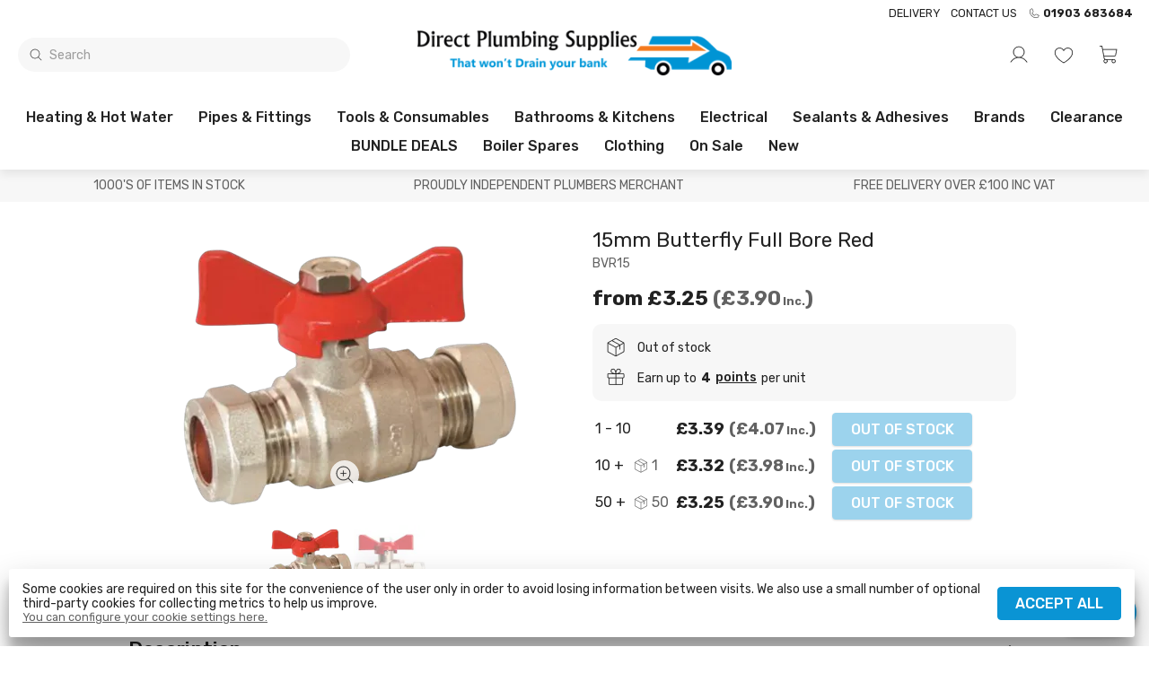

--- FILE ---
content_type: text/html; charset=utf-8
request_url: https://directplumbingsupplies.com/product/15mm-butterfly-full-bore-red
body_size: 69038
content:
<!DOCTYPE html>
<html lang="en-GB">
  <head>
    <link rel="stylesheet" href="/static/styles-25-10-29-17-05-25-57.css">
    <link rel="preload" href="/static/main-25-10-29-17-05-25-57.js" as="script">
    <link rel="preload" href="https://images.pakk.cloud/directplumbing/2021/10/400PngdpiLogoCropped.png?h=55" as="image">
    <link rel="preload" href="https://images.pakk.cloud/directplumbing/2021/10/dps-logo-neg.svg" as="image">
    <link rel="preload" href="https://images.pakk.cloud/directplumbing/2021/10/400PngdpiLogoCropped.png?h=55" as="image">
    <script async src="https://www.googletagmanager.com/gtag/js?id=G-Y0N1HH4RJP">
    </script>
    <script>
      
        window.dataLayer = window.dataLayer || [];
        function gtag(){dataLayer.push(arguments);}
        function grantDenyGoogleAnalyticsCookie(action, granted){
            google_consent_value = granted ? 'granted' : 'denied';
            gtag('consent', action, {
              'ad_storage': google_consent_value,
              'analytics_storage': google_consent_value,
              'ad_user_data': google_consent_value,
              'ad_personalization': google_consent_value
            });

        }

        var google_consent_granted;

        try {
            google_consent_granted = JSON.parse(localStorage.getItem('cookieSettings')).acceptGoogle;
        } catch(e) {
            google_consent_granted = false;
        }

        grantDenyGoogleAnalyticsCookie('default', google_consent_granted);

        gtag('set', 'url_passthrough', true);

        gtag('js', new Date());
        gtag('config', 'G-Y0N1HH4RJP', { 'debug_mode': false });
        
    </script>
    <script>
      !function(f,b,e,v,n,t,s)
  {if(f.fbq)return;n=f.fbq=function(){n.callMethod?
  n.callMethod.apply(n,arguments):n.queue.push(arguments)};
  if(!f._fbq)f._fbq=n;n.push=n;n.loaded=!0;n.version='2.0';
  n.queue=[];t=b.createElement(e);t.async=!0;
  t.src=v;s=b.getElementsByTagName(e)[0];
  s.parentNode.insertBefore(t,s)}(window, document,'script',
  'https://connect.facebook.net/en_US/fbevents.js');
  fbq('consent', 'revoke');
  fbq('init', '364268274906039');
  fbq('track', 'PageView');
    </script>
    <noscript>
      <img height="1" width="1" src="https://www.facebook.com/tr?id=364268274906039&ev=PageView&noscript=1" style="display:none">
    </noscript>
    <title>
      15mm Butterfly Full Bore Red
    </title>
    <meta name="description" content="15mm Butterfly Full Bore Red. Online Plumbing merchant, best prices Uk, top quality, heating, gas engineer, plumber supplies.">
    <meta charset="UTF-8">
    <meta name="viewport" content="width=device-width, initial-scale=1.0, maximum-scale=1">
    <meta http-equiv="X-UA-Compatible" content="ie=edge">
    <link rel="canonical" href="https://directplumbingsupplies.com/product/15mm-butterfly-full-bore-red">
    <link rel="apple-touch-icon" sizes="180x180" href="https://images.pakk.cloud/directplumbing/2022/1/dps-logo--2--resize.png?fit=scale&fm=png&h=180&w=180">
    <link rel="icon" sizes="32x32" href="https://images.pakk.cloud/directplumbing/2022/1/dps-logo--2--resize.png?fit=scale&fm=png&h=32&w=32">
    <link rel="icon" sizes="16x16" href="https://images.pakk.cloud/directplumbing/2022/1/dps-logo--2--resize.png?fit=scale&fm=png&h=16&w=16">
    <link rel="manifest" href="/site.webmanifest">
    <script type="application/ld+json">
      {
    "@context": "https://schema.org",
    "@type": "Product",
    "name": "15mm Butterfly Full Bore Red",
    "description": "Wras Approved",
    "image": [
        "https://images.pakk.cloud/directplumbing/2023/3/butterfly-handled-ball-valve-full-bore-red.png?w=600",
        "https://images.pakk.cloud/directplumbing/2021/10/1-237031-7-10309697-15mm-butter-red.jpg?w=600"
    ],
    "sku": "BVR15",
    "mpn": "BVR15",
    "brand": {
        "@type": "Brand",
        "name": "Direct Plumbing Supplies"
    },
    "offers": {
        "@type": "Offer",
        "url": "https://directplumbingsupplies.com/product/15mm-butterfly-full-bore-red",
        "priceCurrency": "GBP",
        "price": "3.39",
        "valueAddedTaxIncluded": false,
        "priceValidUntil": "2026-12-18",
        "itemCondition": "https://schema.org/NewCondition",
        "availability": "https://schema.org/OutOfStock"
    }
}
    </script>
    <meta name="twitter:card" content="summary_large_image">
    <meta name="twitter:site" content="@">
    <meta name="twitter:title" content="15mm Butterfly Full Bore Red">
    <meta name="twitter:description" content="15mm Butterfly Full Bore Red. Online Plumbing merchant, best prices Uk, top quality, heating, gas engineer, plumber supplies.">
    <meta name="twitter:image:src" content="https://images.pakk.cloud/directplumbing/2023/3/butterfly-handled-ball-valve-full-bore-red.png?w=600">
    <meta property="og:title" content="15mm Butterfly Full Bore Red">
    <meta property="og:type" content="product">
    <meta property="og:url" content="https://directplumbingsupplies.com/product/15mm-butterfly-full-bore-red">
    <meta property="og:image" content="https://images.pakk.cloud/directplumbing/2023/3/butterfly-handled-ball-valve-full-bore-red.png?w=600">
    <meta property="og:description" content="15mm Butterfly Full Bore Red. Online Plumbing merchant, best prices Uk, top quality, heating, gas engineer, plumber supplies.">
    <meta property="og:site_name" content="Direct Plumbing Supplies">
    <link rel="preconnect" href="https://fonts.gstatic.com">
    <link rel="stylesheet" href="https://fonts.googleapis.com/css2?family=Rubik:ital,wght@0,400;0,500;0,700;1,400&family=Roboto+Slab:ital,wght@0,400;0,500;0,700;1,400&display=swap">
    <style>
      :root{
--title-font: Rubik, Arial, Helvetica, sans-serif;
--title-weight: 500;
--body-text-font: Rubik, Arial, Helvetica, sans-serif;
--accent-font: Roboto Slab, Arial, Helvetica, sans-serif;
--header-text-transform: capitalize;
--button-text-transform: uppercase;
--primary-color: #0a94d4;
--footer-background-color: #0a94d4;
--content-primary-color: #0a94d4;
--logo-height: 55px;
--footer-color-opacity: 0.80;
--primary-color-1: #f0fafe;
--primary-color-2: #c0e9fc;
--primary-color-3: #8fd8fa;
--primary-color-4: #77cff9;
--primary-color-5: #5ec7f7;
--primary-color-6: #46bef6;
--primary-color-7: #2eb6f5;
--primary-color-8: #0ba0e5;
--primary-color-9: #087eb4;
--primary-color-10: #065c83;
--grey-1: #F7F7F7;
--grey-2: #E1E1E1;
--grey-3: #CFCFCF;
--grey-4: #B1B1B1;
--grey-5: #9E9E9E;
--grey-6: #7E7E7E;
--grey-7: #626262;
--grey-8: #515151;
--grey-9: #383B3D;
--grey-10: #222222;
}


    </style>
    <script>
      
	var stripePaymentElement;
	var stripe;
        // We could store the default values in stripe_initialised and re-initialise if those change.
	var stripe_initialised = null;
        var stripeElements;

	initialise_stripe = function (client_secret, default_values){
            const new_stripe_initialised = {
                client_secret : client_secret,
                default_values : default_values
            };
            if (stripe_initialised != new_stripe_initialised) {
                stripe = Stripe('pk_live_zy06vVcSMzAQ7VvAkX39fyjZ', {
                        locale: 'en-GB'
                });

		const options = {
			clientSecret: client_secret,
			fonts: [
				{ cssSrc: 'https://fonts.googleapis.com/css2?family=Rubik:ital,wght@0,400;0,500;0,700;1,400&family=Roboto+Slab:ital,wght@0,400;0,500;0,700;1,400&display=swap' }
			],
			appearance: {
  				theme: 'flat',
  				variables: {
    					fontFamily: 'Rubik',
                        		fontSizeBase: '16px',
    					colorPrimary: '#0a94d4',
    					colorText: '#212121',
					borderRadius: '3px'
  				}
			}
		};

                stripeElements = stripe.elements(options);
                const createOptions = {
                    defaultValues: default_values,
		    wallets: {
		    	applePay: 'never',
			googlePay: 'never'
			}
                };
                stripePaymentElement = stripeElements.create('payment', createOptions);
                stripe_initialised = new_stripe_initialised;
            }
	}
    </script>
    <script async src="https://js.stripe.com/v3/">
    </script>
    <script async src="https://www.paypal.com/sdk/js?client-id=AfVxYPIvcpzjQhoToAnl_7llrKtwiMPe0lDdUrQzapgptX_8bPiMzwA_0WorB-kQIGRkhtILbQbkJfxR&currency=GBP">
    </script>
  </head>
  <body>
    <header id="site-header" class="home cart-closed warning-message-closed deployment-class-production">
      <div id="menu-bar">
      </div>
    </header>
    <div style="display:flex;flex-direction:column;align-items:center;justify-content:center;height:90vh;padding:10vh">
      <h1 class="infinite-heartBeat" style="font-size:1.5rem;font-weight:bold;color:var(--primary-color)">
        Store Loading...
      </h1>
    </div>
    <script src="/static/main-25-10-29-17-05-25-57.js">
    </script>
    <script>
      
            const safeLocalStorage = {
              getItem(key) {
                try {
                  return localStorage.getItem(key);
                } catch(e) {
                  return null;
                }
              },
              setItem(key, value) {
                try {
                  localStorage.setItem(key, value);
                } catch(e) {
                  // 
                }
              },
              removeItem(key, value) {
                try {
                  localStorage.removeItem(key, value);
                } catch(e) {
                  // 
                }
              }
            }
            var initialise_elm = function (){
            var app = Elm.Main.init({
                "flags": {
                        "config": {
    "tenant": "directplumbing",
    "deploymentClass": "production",
    "googleAnalyticsId": "G-Y0N1HH4RJP",
    "facebookPixelId": "364268274906039",
    "featuredProducts": [
        {
            "_id": "6164259b56ee488cabd0e37d",
            "slug": "15mm-flat-faced-isolating-valve",
            "sellName": "15mm Flat Faced Isolating Valve",
            "noReviews": 2,
            "starRating": 5,
            "notStocked": false,
            "notDispatched": false,
            "isComposite": false,
            "sku": "IVFFS1512",
            "images": [
                {
                    "fileUpload": {
                        "name": "flat-faced-isolating-valve.jpg",
                        "originalName": "flat-faced-isolating-valve.jpg",
                        "folder": "2023/4",
                        "type": "image/jpeg",
                        "data": ""
                    },
                    "title": "flat faced isolating valve"
                }
            ],
            "featured": true,
            "categoryIds": [
                "61603b0e56ee488cabd0cc77"
            ],
            "daysOld": 1529,
            "expectedInDate": "0001-01-01T00:00:00Z",
            "brand": "Direct Plumbing Supplies",
            "sellPrice": 1190000,
            "sellTaxCodeId": "615da37e56ee488cabd0bdf5",
            "taxAmount": 240000,
            "incTaxPrice": 1430000,
            "enableBulkPricing": true,
            "bulkPricing": [
                {
                    "breakPoint": 10,
                    "isPercentageDiscount": true,
                    "price": 1100000,
                    "percentageDiscount": 1,
                    "mustBeMultipleOf": 1,
                    "ex": 1180000,
                    "tax": 240000,
                    "inc": 1420000,
                    "saleDiscountIds": null,
                    "salePriceEx": 0,
                    "salePriceInc": 0
                },
                {
                    "breakPoint": 30,
                    "isPercentageDiscount": true,
                    "price": 990000,
                    "percentageDiscount": 3,
                    "mustBeMultipleOf": 1,
                    "ex": 1150000,
                    "tax": 230000,
                    "inc": 1380000,
                    "saleDiscountIds": null,
                    "salePriceEx": 0,
                    "salePriceInc": 0
                }
            ],
            "qtyAvailable": 1471
        },
        {
            "_id": "61654d6556ee488cabd0e6cc",
            "slug": "1-in-2-brass-float-valves-part-2-bent-arm-hp",
            "sellName": "HP 1/2\" Float Valves PT2",
            "notStocked": false,
            "notDispatched": false,
            "isComposite": false,
            "sku": "FVHP1/2PT2",
            "images": [
                {
                    "fileUpload": {
                        "name": "1-237031-7-9969627-float-bent.jpg",
                        "originalName": "",
                        "folder": "2021/10",
                        "type": "",
                        "data": ""
                    },
                    "title": "Float Bent"
                }
            ],
            "featured": true,
            "categoryIds": [
                "61603bff56ee488cabd0ccbc",
                "6317894de88ee69e0a84efc7"
            ],
            "daysOld": 1528,
            "expectedInDate": "0001-01-01T00:00:00Z",
            "brand": "Direct Plumbing Supplies",
            "sellPrice": 4490000,
            "sellTaxCodeId": "615da37e56ee488cabd0bdf5",
            "taxAmount": 900000,
            "incTaxPrice": 5390000,
            "enableBulkPricing": true,
            "bulkPricing": [
                {
                    "breakPoint": 5,
                    "isPercentageDiscount": false,
                    "price": 4350000,
                    "percentageDiscount": 2,
                    "mustBeMultipleOf": 1,
                    "ex": 4350000,
                    "tax": 870000,
                    "inc": 5220000,
                    "saleDiscountIds": null,
                    "salePriceEx": 0,
                    "salePriceInc": 0
                },
                {
                    "breakPoint": 10,
                    "isPercentageDiscount": false,
                    "price": 4200000,
                    "percentageDiscount": 4,
                    "mustBeMultipleOf": 1,
                    "ex": 4200000,
                    "tax": 840000,
                    "inc": 5040000,
                    "saleDiscountIds": null,
                    "salePriceEx": 0,
                    "salePriceInc": 0
                }
            ],
            "qtyAvailable": 216
        },
        {
            "_id": "61654d6556ee488cabd0e6d9",
            "slug": "1-in-2inch-pressure-relief-valve-3-bar",
            "sellName": "Pressure Relief Valve Female x Female 3 bar ½\"",
            "notStocked": false,
            "notDispatched": false,
            "isComposite": false,
            "sku": "PRV31/2F1/2F",
            "images": [
                {
                    "fileUpload": {
                        "name": "pressure-relief-valve-3-bar.jpg",
                        "originalName": "pressure-relief-valve-3-bar.jpg",
                        "folder": "2023/4",
                        "type": "image/jpeg",
                        "data": ""
                    },
                    "title": "pressure relief valve 3 bar"
                }
            ],
            "featured": true,
            "categoryIds": [
                "61603c1a56ee488cabd0ccf6"
            ],
            "daysOld": 1528,
            "expectedInDate": "0001-01-01T00:00:00Z",
            "sellPrice": 4990000,
            "sellTaxCodeId": "615da37e56ee488cabd0bdf5",
            "taxAmount": 1000000,
            "incTaxPrice": 5990000,
            "enableBulkPricing": true,
            "bulkPricing": [
                {
                    "breakPoint": 5,
                    "isPercentageDiscount": false,
                    "price": 4690000,
                    "percentageDiscount": 0,
                    "mustBeMultipleOf": 1,
                    "ex": 4690000,
                    "tax": 940000,
                    "inc": 5630000,
                    "saleDiscountIds": null,
                    "salePriceEx": 0,
                    "salePriceInc": 0
                },
                {
                    "breakPoint": 20,
                    "isPercentageDiscount": false,
                    "price": 4290000,
                    "percentageDiscount": 0,
                    "mustBeMultipleOf": 20,
                    "ex": 4290000,
                    "tax": 860000,
                    "inc": 5150000,
                    "saleDiscountIds": null,
                    "salePriceEx": 0,
                    "salePriceInc": 0
                }
            ]
        },
        {
            "_id": "61654d6556ee488cabd0e6e0",
            "slug": "15mm-single-link-clip",
            "sellName": "15mm Single Link Clip",
            "noReviews": 1,
            "starRating": 5,
            "notStocked": false,
            "notDispatched": false,
            "isComposite": false,
            "sku": "P610",
            "images": [
                {
                    "fileUpload": {
                        "name": "p610-clip-link-single.png",
                        "originalName": "p610-clip-link-single.png",
                        "folder": "2021/10",
                        "type": "",
                        "data": ""
                    },
                    "title": "P610 clip link single"
                }
            ],
            "featured": true,
            "categoryIds": [
                "61603bff56ee488cabd0ccd5"
            ],
            "daysOld": 1528,
            "expectedInDate": "0001-01-01T00:00:00Z",
            "brand": "FM Products",
            "overrideOutOfStock": 1,
            "sellPrice": 70000,
            "sellTaxCodeId": "615da37e56ee488cabd0bdf5",
            "taxAmount": 10000,
            "incTaxPrice": 80000,
            "enableBulkPricing": true,
            "bulkPricing": [
                {
                    "breakPoint": 100,
                    "isPercentageDiscount": false,
                    "price": 65000,
                    "percentageDiscount": 10,
                    "mustBeMultipleOf": 10,
                    "ex": 65000,
                    "tax": 10000,
                    "inc": 80000,
                    "saleDiscountIds": null,
                    "salePriceEx": 0,
                    "salePriceInc": 0
                },
                {
                    "breakPoint": 500,
                    "isPercentageDiscount": false,
                    "price": 60000,
                    "percentageDiscount": 20,
                    "mustBeMultipleOf": 100,
                    "ex": 60000,
                    "tax": 10000,
                    "inc": 70000,
                    "saleDiscountIds": null,
                    "salePriceEx": 0,
                    "salePriceInc": 0
                }
            ],
            "qtyAvailable": 10353
        },
        {
            "_id": "61654d6656ee488cabd0e6eb",
            "slug": "16mm-nail-clip-white",
            "sellName": "16mm Nail Clip White",
            "notStocked": false,
            "notDispatched": false,
            "isComposite": false,
            "sku": "M100",
            "images": [
                {
                    "fileUpload": {
                        "name": "1-237031-2-10442102-34452372-e8ac-4b3f-929a-9640e0dc44fb.jpg",
                        "originalName": "",
                        "folder": "2021/10",
                        "type": "",
                        "data": ""
                    },
                    "title": "34452372 E8ac 4b3f 929a 9640e0dc44fb"
                }
            ],
            "featured": true,
            "categoryIds": [
                "61603c1956ee488cabd0cce1"
            ],
            "daysOld": 1528,
            "expectedInDate": "0001-01-01T00:00:00Z",
            "brand": "FM Products",
            "overrideOutOfStock": 1,
            "sellPrice": 60000,
            "sellTaxCodeId": "615da37e56ee488cabd0bdf5",
            "taxAmount": 10000,
            "incTaxPrice": 70000,
            "enableBulkPricing": true,
            "bulkPricing": [
                {
                    "breakPoint": 100,
                    "isPercentageDiscount": false,
                    "price": 50000,
                    "percentageDiscount": 0,
                    "mustBeMultipleOf": 1,
                    "ex": 50000,
                    "tax": 10000,
                    "inc": 60000,
                    "saleDiscountIds": null,
                    "salePriceEx": 0,
                    "salePriceInc": 0
                },
                {
                    "breakPoint": 500,
                    "isPercentageDiscount": false,
                    "price": 45000,
                    "percentageDiscount": 0,
                    "mustBeMultipleOf": 500,
                    "ex": 45000,
                    "tax": 10000,
                    "inc": 60000,
                    "saleDiscountIds": null,
                    "salePriceEx": 0,
                    "salePriceInc": 0
                },
                {
                    "breakPoint": 1000,
                    "isPercentageDiscount": false,
                    "price": 35000,
                    "percentageDiscount": 0,
                    "mustBeMultipleOf": 1000,
                    "ex": 35000,
                    "tax": 10000,
                    "inc": 50000,
                    "saleDiscountIds": null,
                    "salePriceEx": 0,
                    "salePriceInc": 0
                }
            ],
            "qtyAvailable": 6127
        },
        {
            "_id": "6165558a56ee488cabd0e793",
            "slug": "lead-free-solder-wire-500g-reel",
            "sellName": "Lead Free Solder Wire 500g",
            "noReviews": 2,
            "starRating": 5,
            "notStocked": false,
            "notDispatched": false,
            "isComposite": false,
            "sku": "LEADFREE1/2",
            "images": [
                {
                    "fileUpload": {
                        "name": "1-237031-1-15298321-9983f7c8-a6ab-46b4-9599-98105baf6a13.jpg",
                        "originalName": "",
                        "folder": "2021/10",
                        "type": "",
                        "data": ""
                    },
                    "title": "9983f7c8 A6ab 46b4 9599 98105baf6a13"
                },
                {
                    "fileUpload": {
                        "name": "1-237031-2-15298322-37516621-0090-4dee-b535-805e273f3e75.jpg",
                        "originalName": "",
                        "folder": "2021/10",
                        "type": "",
                        "data": ""
                    },
                    "title": "37516621 0090 4dee B535 805e273f3e75"
                },
                {
                    "fileUpload": {
                        "name": "1-237031-3-15298323-13f98379-376b-4c69-8ee5-65abcd280502.jpg",
                        "originalName": "",
                        "folder": "2021/10",
                        "type": "",
                        "data": ""
                    },
                    "title": "13f98379 376b 4c69 8ee5 65abcd280502"
                }
            ],
            "contentsKg": 500,
            "featured": true,
            "categoryIds": [
                "61603bff56ee488cabd0ccc0"
            ],
            "daysOld": 1528,
            "expectedInDate": "0001-01-01T00:00:00Z",
            "brand": "Direct Plumbing Supplies",
            "overrideOutOfStock": 2,
            "outOfStockButtonText": "Pre Order",
            "outOfStockMessage": "On Back Order",
            "sellPrice": 20990000,
            "sellTaxCodeId": "615da37e56ee488cabd0bdf5",
            "taxAmount": 4200000,
            "incTaxPrice": 25190000,
            "enableBulkPricing": true,
            "bulkPricing": [
                {
                    "breakPoint": 5,
                    "isPercentageDiscount": false,
                    "price": 19990000,
                    "percentageDiscount": 0,
                    "mustBeMultipleOf": 1,
                    "ex": 19990000,
                    "tax": 4000000,
                    "inc": 23990000,
                    "saleDiscountIds": null,
                    "salePriceEx": 0,
                    "salePriceInc": 0
                },
                {
                    "breakPoint": 20,
                    "isPercentageDiscount": false,
                    "price": 19490000,
                    "percentageDiscount": 0,
                    "mustBeMultipleOf": 20,
                    "ex": 19490000,
                    "tax": 3900000,
                    "inc": 23390000,
                    "saleDiscountIds": null,
                    "salePriceEx": 0,
                    "salePriceInc": 0
                }
            ],
            "qtyAvailable": 292
        },
        {
            "_id": "6165558a56ee488cabd0e79e",
            "slug": "bottom-feed-fill-valve-plastic-connector",
            "sellName": "1/2\" Fill Valve With Plastic Screw And Nut (WRAS APPROVED)",
            "notStocked": false,
            "notDispatched": false,
            "isComposite": false,
            "sku": "PRFBFPW-D",
            "images": [
                {
                    "fileUpload": {
                        "name": "Fill-Valve-With-Plastic-Screw-\u0026-Nut.jpg",
                        "originalName": "Fill-Valve-With-Plastic-Screw-\u0026-Nut.jpg",
                        "folder": "2023/3",
                        "type": "image/jpeg",
                        "data": ""
                    },
                    "title": "Fill Valve With Plastic Screw \u0026 Nut"
                }
            ],
            "featured": true,
            "categoryIds": [
                "61603bff56ee488cabd0ccb5"
            ],
            "daysOld": 1528,
            "expectedInDate": "0001-01-01T00:00:00Z",
            "brand": "Direct Plumbing Supplies",
            "sellPrice": 4200000,
            "sellTaxCodeId": "615da37e56ee488cabd0bdf5",
            "taxAmount": 840000,
            "incTaxPrice": 5040000,
            "enableBulkPricing": true,
            "bulkPricing": [
                {
                    "breakPoint": 10,
                    "isPercentageDiscount": true,
                    "price": 3800000,
                    "percentageDiscount": 2,
                    "mustBeMultipleOf": 1,
                    "ex": 4120000,
                    "tax": 820000,
                    "inc": 4940000,
                    "saleDiscountIds": null,
                    "salePriceEx": 0,
                    "salePriceInc": 0
                },
                {
                    "breakPoint": 40,
                    "isPercentageDiscount": true,
                    "price": 3600000,
                    "percentageDiscount": 5,
                    "mustBeMultipleOf": 40,
                    "ex": 3990000,
                    "tax": 800000,
                    "inc": 4790000,
                    "saleDiscountIds": null,
                    "salePriceEx": 0,
                    "salePriceInc": 0
                }
            ],
            "qtyAvailable": 39
        },
        {
            "_id": "616599ab56ee488cabd0eacc",
            "slug": "powerflow-flux-large-350gm",
            "sellName": "Fernox Powerflow Flux Large 350g",
            "notStocked": false,
            "notDispatched": false,
            "isComposite": false,
            "sku": "20436",
            "images": [
                {
                    "fileUpload": {
                        "name": "1-237031-6-10785906-fluxfry.jpg",
                        "originalName": "",
                        "folder": "2021/10",
                        "type": "",
                        "data": ""
                    },
                    "title": "Fluxfry"
                }
            ],
            "featured": true,
            "categoryIds": [
                "61603bff56ee488cabd0ccc0",
                "6314683de88ee69e0a8498c3"
            ],
            "daysOld": 1528,
            "expectedInDate": "0001-01-01T00:00:00Z",
            "brand": "Fernox",
            "sellPrice": 11990000,
            "sellTaxCodeId": "615da37e56ee488cabd0bdf5",
            "taxAmount": 2400000,
            "incTaxPrice": 14390000
        },
        {
            "_id": "616599ac56ee488cabd0eae3",
            "slug": "ultragrime-pro-multiuse-super-performance-wipes-100-pack",
            "sellName": "UltraGrime Pro Multiuse  Super Performance Wipes - 100 pack",
            "notStocked": false,
            "notDispatched": false,
            "isComposite": false,
            "sku": "5060460470046",
            "images": [
                {
                    "fileUpload": {
                        "name": "57F4D027-0FD1-4448-A2A3-40970A0EAE6F.jpeg",
                        "originalName": "57F4D027-0FD1-4448-A2A3-40970A0EAE6F.jpeg",
                        "folder": "2023/4",
                        "type": "image/jpeg",
                        "data": ""
                    },
                    "title": "Ultra grime multi use wipes"
                }
            ],
            "featured": true,
            "categoryIds": [
                "61603c1a56ee488cabd0ccf3",
                "6314683de88ee69e0a8498c3"
            ],
            "quickTags": [
                "AMAZING PRICE!!"
            ],
            "daysOld": 1528,
            "expectedInDate": "0001-01-01T00:00:00Z",
            "overrideOutOfStock": 1,
            "sellPrice": 7990000,
            "sellTaxCodeId": "615da37e56ee488cabd0bdf5",
            "taxAmount": 1600000,
            "incTaxPrice": 9590000,
            "enableBulkPricing": true,
            "bulkPricing": [
                {
                    "breakPoint": 6,
                    "isPercentageDiscount": true,
                    "price": 7700000,
                    "percentageDiscount": 1,
                    "mustBeMultipleOf": 1,
                    "ex": 7910000,
                    "tax": 1580000,
                    "inc": 9490000,
                    "saleDiscountIds": null,
                    "salePriceEx": 0,
                    "salePriceInc": 0
                },
                {
                    "breakPoint": 12,
                    "isPercentageDiscount": true,
                    "price": 7550000,
                    "percentageDiscount": 3,
                    "mustBeMultipleOf": 1,
                    "ex": 7750000,
                    "tax": 1550000,
                    "inc": 9300000,
                    "saleDiscountIds": null,
                    "salePriceEx": 0,
                    "salePriceInc": 0
                }
            ],
            "qtyAvailable": 62
        },
        {
            "_id": "616599ac56ee488cabd0eafe",
            "slug": "salvus-hi-pro-gas-cylinder-453g",
            "sellName": "Salvus Mapp Gas Cylinder 400g",
            "noReviews": 3,
            "starRating": 5,
            "notStocked": false,
            "notDispatched": false,
            "isComposite": false,
            "sku": "MAPPGAS",
            "images": [
                {
                    "fileUpload": {
                        "name": "1-237031-0-12386210-angtmap-4.jpg",
                        "originalName": "",
                        "folder": "2021/10",
                        "type": "",
                        "data": ""
                    },
                    "title": "Angtmap 4"
                }
            ],
            "featured": true,
            "categoryIds": [
                "61603bff56ee488cabd0ccc0"
            ],
            "daysOld": 1528,
            "expectedInDate": "0001-01-01T00:00:00Z",
            "brand": "Direct Plumbing Supplies",
            "sellPrice": 4990000,
            "sellTaxCodeId": "615da37e56ee488cabd0bdf5",
            "taxAmount": 1000000,
            "incTaxPrice": 5990000,
            "saleDiscountIds": [
                "686034e8e63367c4973ab821"
            ],
            "salePriceEx": 4740000,
            "salePriceInc": 5690000,
            "enableBulkPricing": true,
            "bulkPricing": [
                {
                    "breakPoint": 12,
                    "isPercentageDiscount": false,
                    "price": 4690000,
                    "percentageDiscount": 3,
                    "mustBeMultipleOf": 1,
                    "ex": 4690000,
                    "tax": 940000,
                    "inc": 5630000,
                    "saleDiscountIds": [
                        "686034e8e63367c4973ab821"
                    ],
                    "salePriceEx": 4455833,
                    "salePriceInc": 5349166
                }
            ],
            "qtyAvailable": 862
        },
        {
            "_id": "61659aa956ee488cabd0ec11",
            "slug": "consumable-deal-4",
            "sellName": "Consumables Bundle 4",
            "notStocked": true,
            "notDispatched": true,
            "isComposite": true,
            "productType": 6,
            "sku": "CONSUM4",
            "images": [
                {
                    "fileUpload": {
                        "name": "CONSUMABLES-BUNDLE-4.jpg",
                        "originalName": "CONSUMABLES-BUNDLE-4.jpg",
                        "folder": "2023/6",
                        "type": "image/jpeg",
                        "data": ""
                    },
                    "title": "CONSUMABLES BUNDLE 4"
                },
                {
                    "fileUpload": {
                        "name": "1-237031-6-15644636-9472686a-7665-40b3-8a67-cd79c6816a17.jpg",
                        "originalName": "",
                        "folder": "2021/10",
                        "type": "",
                        "data": ""
                    },
                    "title": "9472686a 7665 40b3 8a67 Cd79c6816a17"
                }
            ],
            "featured": true,
            "categoryIds": [
                "61603bff56ee488cabd0ccc0",
                "61603c1a56ee488cabd0ccf3",
                "6454d6ad3c2e8db709023d7d",
                "645dfbcc45399e77a30e89a6"
            ],
            "daysOld": 1528,
            "expectedInDate": "0001-01-01T00:00:00Z",
            "brand": "Direct Plumbing Supplies",
            "compositeMembers": [
                {
                    "productID": "6165558a56ee488cabd0e798",
                    "qty": 1,
                    "substitutable": false
                },
                {
                    "productID": "616599ac56ee488cabd0eaff",
                    "qty": 1,
                    "substitutable": false
                },
                {
                    "productID": "6165558a56ee488cabd0e793",
                    "qty": 1,
                    "substitutable": false
                },
                {
                    "productID": "6165558b56ee488cabd0e7c9",
                    "qty": 1,
                    "substitutable": false
                },
                {
                    "productID": "616599ac56ee488cabd0eae6",
                    "qty": 1,
                    "substitutable": false
                }
            ],
            "overrideOutOfStock": 1,
            "sellPrice": 50500000,
            "sellTaxCodeId": "615da37e56ee488cabd0bdf5",
            "taxAmount": 10100000,
            "incTaxPrice": 60600000
        },
        {
            "_id": "61659aa956ee488cabd0ec2c",
            "slug": "waste-solvent-weld-cement-236ml-black-swan",
            "sellName": "Waste Solvent Weld Cement 236Ml Black Swan",
            "notStocked": false,
            "notDispatched": false,
            "isComposite": false,
            "sku": "PWBS236GS",
            "images": [
                {
                    "fileUpload": {
                        "name": "1-237031-3-15316513-a1b785b8-d4c4-4faa-bdaa-d96ce0b2a5bd.jpg",
                        "originalName": "",
                        "folder": "2021/10",
                        "type": "",
                        "data": ""
                    },
                    "title": "A1b785b8 D4c4 4faa Bdaa D96ce0b2a5bd"
                }
            ],
            "featured": true,
            "categoryIds": [
                "61603c1a56ee488cabd0cd09",
                "61603c1a56ee488cabd0cd0a",
                "61603c1a56ee488cabd0cd0b",
                "61603c1956ee488cabd0cce9",
                "662a8f168bf552e822143bbb"
            ],
            "daysOld": 1528,
            "expectedInDate": "0001-01-01T00:00:00Z",
            "brand": "Direct Plumbing Supplies",
            "sellPrice": 5990000,
            "sellTaxCodeId": "615da37e56ee488cabd0bdf5",
            "taxAmount": 1200000,
            "incTaxPrice": 7190000,
            "enableBulkPricing": true,
            "bulkPricing": [
                {
                    "breakPoint": 12,
                    "isPercentageDiscount": false,
                    "price": 5790000,
                    "percentageDiscount": 3,
                    "mustBeMultipleOf": 1,
                    "ex": 5790000,
                    "tax": 1160000,
                    "inc": 6950000,
                    "saleDiscountIds": null,
                    "salePriceEx": 0,
                    "salePriceInc": 0
                },
                {
                    "breakPoint": 48,
                    "isPercentageDiscount": false,
                    "price": 5390000,
                    "percentageDiscount": 5,
                    "mustBeMultipleOf": 48,
                    "ex": 5390000,
                    "tax": 1080000,
                    "inc": 6470000,
                    "saleDiscountIds": null,
                    "salePriceEx": 0,
                    "salePriceInc": 0
                }
            ],
            "qtyAvailable": 21
        },
        {
            "_id": "61659b5656ee488cabd0ecc4",
            "slug": "type-a-drain-off-cock-15mm-extended",
            "sellName": "Type A Drain Off Cock 15mm (Extended)",
            "notStocked": false,
            "notDispatched": false,
            "isComposite": false,
            "sku": "TYPEA15EXT",
            "images": [
                {
                    "fileUpload": {
                        "name": "0496129F-7E19-4C3A-A405-25D0ED452D3D.png",
                        "originalName": "0496129F-7E19-4C3A-A405-25D0ED452D3D.png",
                        "folder": "2023/4",
                        "type": "image/png",
                        "data": ""
                    },
                    "title": "Type a drain off cock extended"
                }
            ],
            "featured": true,
            "categoryIds": [
                "61603ae356ee488cabd0cc72",
                "61603b0e56ee488cabd0cc77",
                "658fef88c2514af26deee230",
                "61603c1a56ee488cabd0ccf5"
            ],
            "daysOld": 1528,
            "expectedInDate": "0001-01-01T00:00:00Z",
            "brand": "Direct Plumbing Supplies",
            "sellPrice": 1690000,
            "sellTaxCodeId": "615da37e56ee488cabd0bdf5",
            "taxAmount": 340000,
            "incTaxPrice": 2030000,
            "enableBulkPricing": true,
            "bulkPricing": [
                {
                    "breakPoint": 10,
                    "isPercentageDiscount": true,
                    "price": 1210000,
                    "percentageDiscount": 1,
                    "mustBeMultipleOf": 1,
                    "ex": 1670000,
                    "tax": 330000,
                    "inc": 2000000,
                    "saleDiscountIds": null,
                    "salePriceEx": 0,
                    "salePriceInc": 0
                },
                {
                    "breakPoint": 30,
                    "isPercentageDiscount": true,
                    "price": 1160000,
                    "percentageDiscount": 3,
                    "mustBeMultipleOf": 1,
                    "ex": 1640000,
                    "tax": 330000,
                    "inc": 1970000,
                    "saleDiscountIds": null,
                    "salePriceEx": 0,
                    "salePriceInc": 0
                }
            ],
            "qtyAvailable": 84
        },
        {
            "_id": "61659b6c56ee488cabd0ecfc",
            "slug": "22mm-single-link-clip-black",
            "sellName": "22mm Single Link Clip Black",
            "notStocked": false,
            "notDispatched": false,
            "isComposite": false,
            "sku": "P628",
            "images": [
                {
                    "fileUpload": {
                        "name": "1-237031-2-12138712-p627-clip-link.jpg",
                        "originalName": "",
                        "folder": "2021/10",
                        "type": "",
                        "data": ""
                    },
                    "title": "P627 Clip Link"
                }
            ],
            "featured": true,
            "categoryIds": [
                "61603bff56ee488cabd0ccd5"
            ],
            "daysOld": 1528,
            "expectedInDate": "0001-01-01T00:00:00Z",
            "brand": "FM Products",
            "overrideOutOfStock": 1,
            "sellPrice": 90000,
            "sellTaxCodeId": "615da37e56ee488cabd0bdf5",
            "taxAmount": 20000,
            "incTaxPrice": 110000,
            "enableBulkPricing": true,
            "bulkPricing": [
                {
                    "breakPoint": 100,
                    "isPercentageDiscount": false,
                    "price": 60000,
                    "percentageDiscount": 15,
                    "mustBeMultipleOf": 1,
                    "ex": 60000,
                    "tax": 10000,
                    "inc": 70000,
                    "saleDiscountIds": null,
                    "salePriceEx": 0,
                    "salePriceInc": 0
                },
                {
                    "breakPoint": 500,
                    "isPercentageDiscount": false,
                    "price": 55000,
                    "percentageDiscount": 30,
                    "mustBeMultipleOf": 500,
                    "ex": 55000,
                    "tax": 10000,
                    "inc": 70000,
                    "saleDiscountIds": null,
                    "salePriceEx": 0,
                    "salePriceInc": 0
                },
                {
                    "breakPoint": 1000,
                    "isPercentageDiscount": false,
                    "price": 50000,
                    "percentageDiscount": 30,
                    "mustBeMultipleOf": 1000,
                    "ex": 50000,
                    "tax": 10000,
                    "inc": 60000,
                    "saleDiscountIds": null,
                    "salePriceEx": 0,
                    "salePriceInc": 0
                }
            ],
            "qtyAvailable": 5353
        },
        {
            "_id": "61659ce656ee488cabd0efd9",
            "slug": "22mm-pump-valve-gate-type",
            "sellName": "22mm Pump Valve Gate Type",
            "notStocked": false,
            "notDispatched": false,
            "isComposite": false,
            "sku": "PVG22",
            "images": [
                {
                    "fileUpload": {
                        "name": "1-237031-0-15704580-85fa9d47-671e-4a87-beee-9e5a6b2efe48.jpg",
                        "originalName": "",
                        "folder": "2021/10",
                        "type": "",
                        "data": ""
                    },
                    "title": "85fa9d47 671e 4a87 Beee 9e5a6b2efe48"
                }
            ],
            "featured": true,
            "categoryIds": [
                "61603bfe56ee488cabd0cc7f",
                "61603c1a56ee488cabd0ccf7"
            ],
            "daysOld": 1528,
            "expectedInDate": "0001-01-01T00:00:00Z",
            "brand": "Direct Plumbing Supplies",
            "customAttrs": [
                {
                    "customAttrId": "616fe41486e81516a80ecaa2",
                    "valueText": "",
                    "valueNumber": 22,
                    "valueCheckbox": false,
                    "valueChoice": 0,
                    "translations": {}
                },
                {
                    "customAttrId": "616fe56d86e81516a80ecabd",
                    "valueText": "",
                    "valueNumber": 0,
                    "valueCheckbox": false,
                    "valueChoice": 1,
                    "translations": {}
                }
            ],
            "sellPrice": 4290000,
            "sellTaxCodeId": "615da37e56ee488cabd0bdf5",
            "taxAmount": 860000,
            "incTaxPrice": 5150000,
            "enableBulkPricing": true,
            "bulkPricing": [
                {
                    "breakPoint": 6,
                    "isPercentageDiscount": true,
                    "price": 0,
                    "percentageDiscount": 1,
                    "mustBeMultipleOf": 1,
                    "ex": 4250000,
                    "tax": 850000,
                    "inc": 5100000,
                    "saleDiscountIds": null,
                    "salePriceEx": 0,
                    "salePriceInc": 0
                },
                {
                    "breakPoint": 20,
                    "isPercentageDiscount": true,
                    "price": 0,
                    "percentageDiscount": 2,
                    "mustBeMultipleOf": 20,
                    "ex": 4200000,
                    "tax": 840000,
                    "inc": 5040000,
                    "saleDiscountIds": null,
                    "salePriceEx": 0,
                    "salePriceInc": 0
                },
                {
                    "breakPoint": 50,
                    "isPercentageDiscount": true,
                    "price": 0,
                    "percentageDiscount": 3,
                    "mustBeMultipleOf": 50,
                    "ex": 4160000,
                    "tax": 830000,
                    "inc": 4990000,
                    "saleDiscountIds": null,
                    "salePriceEx": 0,
                    "salePriceInc": 0
                }
            ],
            "qtyAvailable": 574
        },
        {
            "_id": "61659d8f56ee488cabd0f0df",
            "slug": "brass-radiator-key",
            "sellName": "Brass Radiator Key",
            "noReviews": 2,
            "starRating": 5,
            "notStocked": false,
            "notDispatched": false,
            "isComposite": false,
            "sku": "RADKEYCLOCK",
            "images": [
                {
                    "fileUpload": {
                        "name": "1-237031-7-15316567-b211609d-ebec-4d5d-8c43-cc78137b0e2b.jpg",
                        "originalName": "",
                        "folder": "2021/10",
                        "type": "",
                        "data": ""
                    },
                    "title": "B211609d Ebec 4d5d 8c43 Cc78137b0e2b"
                }
            ],
            "featured": true,
            "categoryIds": [
                "61603c1a56ee488cabd0ccf8",
                "61603c1a56ee488cabd0ccfe"
            ],
            "daysOld": 1528,
            "expectedInDate": "0001-01-01T00:00:00Z",
            "brand": "Direct Plumbing Supplies",
            "sellPrice": 690000,
            "sellTaxCodeId": "615da37e56ee488cabd0bdf5",
            "taxAmount": 140000,
            "incTaxPrice": 830000,
            "enableBulkPricing": true,
            "bulkPricing": [
                {
                    "breakPoint": 10,
                    "isPercentageDiscount": true,
                    "price": 0,
                    "percentageDiscount": 3,
                    "mustBeMultipleOf": 1,
                    "ex": 670000,
                    "tax": 130000,
                    "inc": 800000,
                    "saleDiscountIds": null,
                    "salePriceEx": 0,
                    "salePriceInc": 0
                },
                {
                    "breakPoint": 50,
                    "isPercentageDiscount": true,
                    "price": 0,
                    "percentageDiscount": 6,
                    "mustBeMultipleOf": 1,
                    "ex": 650000,
                    "tax": 130000,
                    "inc": 780000,
                    "saleDiscountIds": null,
                    "salePriceEx": 0,
                    "salePriceInc": 0
                }
            ],
            "qtyAvailable": 20
        },
        {
            "_id": "61659da756ee488cabd0f12e",
            "slug": "bottom-feed-brass-fill-valve-wras-approved",
            "sellName": "1/2\" Fill Valve With Brass Screw And Nut (WRAS APPROVED)",
            "noReviews": 2,
            "starRating": 5,
            "notStocked": false,
            "notDispatched": false,
            "isComposite": false,
            "sku": "PRFBFBW-D",
            "images": [
                {
                    "fileUpload": {
                        "name": "Fill-Valve-With-Brass-Screw-\u0026-Nut.jpg",
                        "originalName": "Fill-Valve-With-Brass-Screw-\u0026-Nut.jpg",
                        "folder": "2023/3",
                        "type": "image/jpeg",
                        "data": ""
                    },
                    "title": "Fill Valve With Brass Screw \u0026 Nut"
                }
            ],
            "featured": true,
            "categoryIds": [
                "61603bff56ee488cabd0ccb5"
            ],
            "daysOld": 1528,
            "expectedInDate": "0001-01-01T00:00:00Z",
            "brand": "Direct Plumbing Supplies",
            "sellPrice": 4990000,
            "sellTaxCodeId": "615da37e56ee488cabd0bdf5",
            "taxAmount": 1000000,
            "incTaxPrice": 5990000,
            "enableBulkPricing": true,
            "bulkPricing": [
                {
                    "breakPoint": 3,
                    "isPercentageDiscount": false,
                    "price": 4700000,
                    "percentageDiscount": 0,
                    "mustBeMultipleOf": 1,
                    "ex": 4700000,
                    "tax": 940000,
                    "inc": 5640000,
                    "saleDiscountIds": null,
                    "salePriceEx": 0,
                    "salePriceInc": 0
                },
                {
                    "breakPoint": 10,
                    "isPercentageDiscount": false,
                    "price": 4500000,
                    "percentageDiscount": 0,
                    "mustBeMultipleOf": 10,
                    "ex": 4500000,
                    "tax": 900000,
                    "inc": 5400000,
                    "saleDiscountIds": null,
                    "salePriceEx": 0,
                    "salePriceInc": 0
                }
            ],
            "qtyAvailable": 64
        },
        {
            "_id": "61659da856ee488cabd0f142",
            "slug": "28mm-pump-valve-gate-type",
            "sellName": "28mm Pump Valve Gate Type",
            "notStocked": false,
            "notDispatched": false,
            "isComposite": false,
            "sku": "PVG28",
            "images": [
                {
                    "fileUpload": {
                        "name": "1-237031-0-15704580-85fa9d47-671e-4a87-beee-9e5a6b2efe48.jpg",
                        "originalName": "1-237031-0-15704580-85fa9d47-671e-4a87-beee-9e5a6b2efe48.jpg",
                        "folder": "2021/11",
                        "type": "",
                        "data": ""
                    },
                    "title": "28mm pump valve"
                }
            ],
            "featured": true,
            "categoryIds": [
                "61603c1a56ee488cabd0ccf7"
            ],
            "daysOld": 1528,
            "expectedInDate": "0001-01-01T00:00:00Z",
            "brand": "Direct Plumbing Supplies",
            "sellPrice": 5390000,
            "sellTaxCodeId": "615da37e56ee488cabd0bdf5",
            "taxAmount": 1080000,
            "incTaxPrice": 6470000,
            "enableBulkPricing": true,
            "bulkPricing": [
                {
                    "breakPoint": 4,
                    "isPercentageDiscount": true,
                    "price": 0,
                    "percentageDiscount": 1,
                    "mustBeMultipleOf": 1,
                    "ex": 5340000,
                    "tax": 1070000,
                    "inc": 6410000,
                    "saleDiscountIds": null,
                    "salePriceEx": 0,
                    "salePriceInc": 0
                },
                {
                    "breakPoint": 10,
                    "isPercentageDiscount": true,
                    "price": 0,
                    "percentageDiscount": 3,
                    "mustBeMultipleOf": 10,
                    "ex": 5230000,
                    "tax": 1050000,
                    "inc": 6280000,
                    "saleDiscountIds": null,
                    "salePriceEx": 0,
                    "salePriceInc": 0
                }
            ],
            "qtyAvailable": 519
        },
        {
            "_id": "61659da856ee488cabd0f14f",
            "slug": "22mm-auto-by-pass-angled-abv22",
            "sellName": "22mm Auto Bypass Angled",
            "notStocked": false,
            "notDispatched": false,
            "isComposite": false,
            "sku": "ABV22",
            "images": [
                {
                    "fileUpload": {
                        "name": "rob-pond-22mm-angled-auto-bypass-valve-abv22-p1101-1883_image.jpg",
                        "originalName": "rob-pond-22mm-angled-auto-bypass-valve-abv22-p1101-1883_image.jpg",
                        "folder": "2021/12",
                        "type": "",
                        "data": ""
                    },
                    "title": "abv22"
                }
            ],
            "featured": true,
            "categoryIds": [
                "61603bfe56ee488cabd0cc7f"
            ],
            "daysOld": 1528,
            "expectedInDate": "0001-01-01T00:00:00Z",
            "sellPrice": 6290000,
            "sellTaxCodeId": "615da37e56ee488cabd0bdf5",
            "taxAmount": 1260000,
            "incTaxPrice": 7550000,
            "enableBulkPricing": true,
            "bulkPricing": [
                {
                    "breakPoint": 5,
                    "isPercentageDiscount": false,
                    "price": 6000000,
                    "percentageDiscount": 4,
                    "mustBeMultipleOf": 1,
                    "ex": 6000000,
                    "tax": 1200000,
                    "inc": 7200000,
                    "saleDiscountIds": null,
                    "salePriceEx": 0,
                    "salePriceInc": 0
                },
                {
                    "breakPoint": 20,
                    "isPercentageDiscount": false,
                    "price": 5600000,
                    "percentageDiscount": 8,
                    "mustBeMultipleOf": 20,
                    "ex": 5600000,
                    "tax": 1120000,
                    "inc": 6720000,
                    "saleDiscountIds": null,
                    "salePriceEx": 0,
                    "salePriceInc": 0
                }
            ],
            "qtyAvailable": 20
        },
        {
            "_id": "61659de056ee488cabd0f21a",
            "slug": "1-1-in-4-slotted-basin-waste-with-flip-plug",
            "sellName": "1 ¼\" Slotted Basin Waste With Flip Plug",
            "notStocked": false,
            "notDispatched": false,
            "isComposite": false,
            "sku": "BWSSWIVEL",
            "images": [
                {
                    "fileUpload": {
                        "name": "1-237031-5-15708455-b96fa4e8-451c-4aaa-a4c9-0407232630d3.jpg",
                        "originalName": "",
                        "folder": "2021/10",
                        "type": "",
                        "data": ""
                    },
                    "title": "B96fa4e8 451c 4aaa A4c9 0407232630d3"
                }
            ],
            "featured": true,
            "categoryIds": [
                "61603bfe56ee488cabd0cc99"
            ],
            "daysOld": 1528,
            "expectedInDate": "0001-01-01T00:00:00Z",
            "sellPrice": 4790000,
            "sellTaxCodeId": "615da37e56ee488cabd0bdf5",
            "taxAmount": 960000,
            "incTaxPrice": 5750000,
            "enableBulkPricing": true,
            "bulkPricing": [
                {
                    "breakPoint": 10,
                    "isPercentageDiscount": true,
                    "price": 0,
                    "percentageDiscount": 3,
                    "mustBeMultipleOf": 1,
                    "ex": 4650000,
                    "tax": 930000,
                    "inc": 5580000,
                    "saleDiscountIds": null,
                    "salePriceEx": 0,
                    "salePriceInc": 0
                }
            ],
            "qtyAvailable": 85
        },
        {
            "_id": "61659fd256ee488cabd0f319",
            "slug": "jet-lube-v2-plus-jointing-compound-236-ml",
            "sellName": "Jet-Lube V2 Plus Jointing Compound - 236 ml",
            "notStocked": false,
            "notDispatched": false,
            "isComposite": false,
            "sku": "JET-LUBE",
            "images": [
                {
                    "fileUpload": {
                        "name": "1-237031-4-15505914-acmuswsqt-g-1.png",
                        "originalName": "",
                        "folder": "2021/10",
                        "type": "",
                        "data": ""
                    },
                    "title": "Acmuswsqt G 1.png"
                }
            ],
            "featured": true,
            "categoryIds": [
                "648bf7fdfa021dc26cd5afd1",
                "61603c1956ee488cabd0cceb"
            ],
            "searchKeywords": "jetlube jet lube v2 plus jointing joint comp gunflung",
            "daysOld": 1528,
            "expectedInDate": "0001-01-01T00:00:00Z",
            "brand": "Todays Tools",
            "overrideOutOfStock": 1,
            "outOfStockButtonText": "RESERVE STOCK",
            "outOfStockMessage": "We are taking orders for this product but we have been notified of a delay from our supplier. This product will be shipped when it arrives",
            "sellPrice": 7990000,
            "sellTaxCodeId": "615da37e56ee488cabd0bdf5",
            "taxAmount": 1600000,
            "incTaxPrice": 9590000,
            "saleDiscountIds": [
                "6165638256ee488cabd0e847"
            ],
            "salePriceEx": 7590000,
            "salePriceInc": 9110000,
            "enableBulkPricing": true,
            "bulkPricing": [
                {
                    "breakPoint": 3,
                    "isPercentageDiscount": false,
                    "price": 7790000,
                    "percentageDiscount": 1,
                    "mustBeMultipleOf": 1,
                    "ex": 7790000,
                    "tax": 1560000,
                    "inc": 9350000,
                    "saleDiscountIds": [
                        "6165638256ee488cabd0e847"
                    ],
                    "salePriceEx": 7400000,
                    "salePriceInc": 8883333
                },
                {
                    "breakPoint": 12,
                    "isPercentageDiscount": false,
                    "price": 7490000,
                    "percentageDiscount": 0,
                    "mustBeMultipleOf": 1,
                    "ex": 7490000,
                    "tax": 1500000,
                    "inc": 8990000,
                    "saleDiscountIds": [
                        "6165638256ee488cabd0e847"
                    ],
                    "salePriceEx": 7115833,
                    "salePriceInc": 8540833
                }
            ],
            "qtyAvailable": 555
        },
        {
            "_id": "6165a01556ee488cabd0f462",
            "slug": "basin-waste-rubber-seal",
            "sellName": "Basin Mate Waste Rubber Seal",
            "notStocked": false,
            "notDispatched": false,
            "isComposite": false,
            "sku": "5033696477042",
            "images": [
                {
                    "fileUpload": {
                        "name": "1-237031-2-15859022-f78e2937-f9c4-4f85-b6fa-284f062eccdc.jpg",
                        "originalName": "",
                        "folder": "2021/10",
                        "type": "",
                        "data": ""
                    },
                    "title": "F78e2937 F9c4 4f85 B6fa 284f062eccdc"
                }
            ],
            "featured": true,
            "categoryIds": [
                "61603bfe56ee488cabd0cc99"
            ],
            "searchKeywords": "mate",
            "daysOld": 1528,
            "expectedInDate": "0001-01-01T00:00:00Z",
            "overrideOutOfStock": 1,
            "sellPrice": 2490000,
            "sellTaxCodeId": "615da37e56ee488cabd0bdf5",
            "taxAmount": 500000,
            "incTaxPrice": 2990000,
            "saleDiscountIds": [
                "65cfb21202f4bc30b60026a3"
            ],
            "salePriceEx": 1740000,
            "salePriceInc": 2090000,
            "enableBulkPricing": true,
            "bulkPricing": [
                {
                    "breakPoint": 10,
                    "isPercentageDiscount": true,
                    "price": 0,
                    "percentageDiscount": 2,
                    "mustBeMultipleOf": 1,
                    "ex": 2440000,
                    "tax": 490000,
                    "inc": 2930000,
                    "saleDiscountIds": [
                        "65cfb21202f4bc30b60026a3"
                    ],
                    "salePriceEx": 1708000,
                    "salePriceInc": 2052000
                },
                {
                    "breakPoint": 20,
                    "isPercentageDiscount": true,
                    "price": 0,
                    "percentageDiscount": 5,
                    "mustBeMultipleOf": 1,
                    "ex": 2370000,
                    "tax": 470000,
                    "inc": 2840000,
                    "saleDiscountIds": [
                        "65cfb21202f4bc30b60026a3"
                    ],
                    "salePriceEx": 1659000,
                    "salePriceInc": 1987000
                }
            ],
            "qtyAvailable": 127
        },
        {
            "_id": "6165a05456ee488cabd0f4c7",
            "slug": "evolve-unvented-cylinder-tundish",
            "sellName": "Evolve Unvented Cylinder Tundish",
            "notStocked": false,
            "notDispatched": false,
            "isComposite": false,
            "sku": "TUN1522",
            "images": [
                {
                    "fileUpload": {
                        "name": "evolve-unvented-cylinder-tundish.jpg",
                        "originalName": "evolve-unvented-cylinder-tundish.jpg",
                        "folder": "2022/4",
                        "type": "",
                        "data": ""
                    },
                    "title": "evolve unvented cylinder tundish"
                }
            ],
            "featured": true,
            "categoryIds": [
                "61603c1a56ee488cabd0cd1b",
                "6177fff686e81516a80ee41d"
            ],
            "daysOld": 1528,
            "expectedInDate": "0001-01-01T00:00:00Z",
            "sellPrice": 5390000,
            "sellTaxCodeId": "615da37e56ee488cabd0bdf5",
            "taxAmount": 1080000,
            "incTaxPrice": 6470000,
            "enableBulkPricing": true,
            "bulkPricing": [
                {
                    "breakPoint": 5,
                    "isPercentageDiscount": false,
                    "price": 5290000,
                    "percentageDiscount": 0,
                    "mustBeMultipleOf": 1,
                    "ex": 5290000,
                    "tax": 1060000,
                    "inc": 6350000,
                    "saleDiscountIds": null,
                    "salePriceEx": 0,
                    "salePriceInc": 0
                },
                {
                    "breakPoint": 20,
                    "isPercentageDiscount": false,
                    "price": 5190000,
                    "percentageDiscount": 0,
                    "mustBeMultipleOf": 1,
                    "ex": 5190000,
                    "tax": 1040000,
                    "inc": 6230000,
                    "saleDiscountIds": null,
                    "salePriceEx": 0,
                    "salePriceInc": 0
                }
            ],
            "qtyAvailable": 194
        },
        {
            "_id": "6168629956ee488cabd100b1",
            "slug": "chrome-isolation-valve",
            "sellName": "15mm Chrome Isolating Valve (wras approved)",
            "noReviews": 2,
            "starRating": 5,
            "notStocked": false,
            "notDispatched": false,
            "isComposite": false,
            "sku": "IVC15",
            "images": [
                {
                    "fileUpload": {
                        "name": "15mm-iso-ivc.png",
                        "originalName": "15mm-iso-ivc.png",
                        "folder": "2024/5",
                        "type": "image/png",
                        "data": ""
                    },
                    "title": "15mm chrome isolating valve"
                }
            ],
            "featured": true,
            "categoryIds": [
                "61603b0e56ee488cabd0cc77"
            ],
            "daysOld": 1525,
            "expectedInDate": "0001-01-01T00:00:00Z",
            "brand": "Direct Plumbing Supplies",
            "customAttrs": [
                {
                    "customAttrId": "616fe41486e81516a80ecaa2",
                    "valueText": "",
                    "valueNumber": 15,
                    "valueCheckbox": false,
                    "valueChoice": 0,
                    "translations": {}
                },
                {
                    "customAttrId": "616fe56d86e81516a80ecabd",
                    "valueText": "",
                    "valueNumber": 0,
                    "valueCheckbox": false,
                    "valueChoice": 3,
                    "translations": {}
                }
            ],
            "sellPrice": 990000,
            "sellTaxCodeId": "615da37e56ee488cabd0bdf5",
            "taxAmount": 200000,
            "incTaxPrice": 1190000,
            "enableBulkPricing": true,
            "bulkPricing": [
                {
                    "breakPoint": 10,
                    "isPercentageDiscount": false,
                    "price": 950000,
                    "percentageDiscount": 2,
                    "mustBeMultipleOf": 10,
                    "ex": 950000,
                    "tax": 190000,
                    "inc": 1140000,
                    "saleDiscountIds": null,
                    "salePriceEx": 0,
                    "salePriceInc": 0
                },
                {
                    "breakPoint": 50,
                    "isPercentageDiscount": false,
                    "price": 870000,
                    "percentageDiscount": 6,
                    "mustBeMultipleOf": 50,
                    "ex": 870000,
                    "tax": 170000,
                    "inc": 1040000,
                    "saleDiscountIds": null,
                    "salePriceEx": 0,
                    "salePriceInc": 0
                },
                {
                    "breakPoint": 200,
                    "isPercentageDiscount": false,
                    "price": 800000,
                    "percentageDiscount": 8,
                    "mustBeMultipleOf": 200,
                    "ex": 800000,
                    "tax": 160000,
                    "inc": 960000,
                    "saleDiscountIds": null,
                    "salePriceEx": 0,
                    "salePriceInc": 0
                }
            ],
            "qtyAvailable": 4507
        },
        {
            "_id": "621cddb1a0b45d95b0221b5f",
            "slug": "1-2-mechanical-shock-arrestor",
            "sellName": "BiWorld Mechanical Type Shock Arrestor 1/2\"",
            "noReviews": 1,
            "starRating": 5,
            "notStocked": false,
            "notDispatched": false,
            "isComposite": false,
            "sku": "SHOCK1/2",
            "images": [
                {
                    "fileUpload": {
                        "name": "biworld-15mm.png",
                        "originalName": "biworld-15mm.png",
                        "folder": "2022/4",
                        "type": "",
                        "data": ""
                    },
                    "title": "biworld15"
                }
            ],
            "featured": true,
            "categoryIds": [
                "636b7186a1adcf0a2fe97c4c"
            ],
            "daysOld": 1389,
            "expectedInDate": "0001-01-01T00:00:00Z",
            "overrideOutOfStock": 1,
            "sellPrice": 11990000,
            "sellTaxCodeId": "615da37e56ee488cabd0bdf5",
            "taxAmount": 2400000,
            "incTaxPrice": 14390000,
            "enableBulkPricing": true,
            "bulkPricing": [
                {
                    "breakPoint": 5,
                    "isPercentageDiscount": false,
                    "price": 11500000,
                    "percentageDiscount": 0,
                    "mustBeMultipleOf": 1,
                    "ex": 11500000,
                    "tax": 2300000,
                    "inc": 13800000,
                    "saleDiscountIds": null,
                    "salePriceEx": 0,
                    "salePriceInc": 0
                }
            ]
        },
        {
            "_id": "621cde41a0b45d95b0221b6f",
            "slug": "15mm-mechanical-shock-arrestor",
            "sellName": "BiWorld Mechanical Type Shock Arrestor 15mm",
            "notStocked": false,
            "notDispatched": false,
            "isComposite": false,
            "sku": "SHOCK15MM",
            "images": [
                {
                    "fileUpload": {
                        "name": "biworld-12.png",
                        "originalName": "biworld-12.png",
                        "folder": "2022/4",
                        "type": "",
                        "data": ""
                    },
                    "title": "biworld 12"
                }
            ],
            "featured": true,
            "categoryIds": [
                "636b7186a1adcf0a2fe97c4c"
            ],
            "daysOld": 1389,
            "expectedInDate": "0001-01-01T00:00:00Z",
            "overrideOutOfStock": 1,
            "sellPrice": 10990000,
            "sellTaxCodeId": "615da37e56ee488cabd0bdf5",
            "taxAmount": 2200000,
            "incTaxPrice": 13190000,
            "enableBulkPricing": true,
            "bulkPricing": [
                {
                    "breakPoint": 10,
                    "isPercentageDiscount": false,
                    "price": 10500000,
                    "percentageDiscount": 0,
                    "mustBeMultipleOf": 1,
                    "ex": 10500000,
                    "tax": 2100000,
                    "inc": 12600000,
                    "saleDiscountIds": null,
                    "salePriceEx": 0,
                    "salePriceInc": 0
                },
                {
                    "breakPoint": 50,
                    "isPercentageDiscount": false,
                    "price": 9790000,
                    "percentageDiscount": 0,
                    "mustBeMultipleOf": 50,
                    "ex": 9790000,
                    "tax": 1960000,
                    "inc": 11750000,
                    "saleDiscountIds": null,
                    "salePriceEx": 0,
                    "salePriceInc": 0
                }
            ]
        },
        {
            "_id": "625d83770c70ac954eaab0ca",
            "slug": "ez-joist-clip-15mm",
            "sellName": "EZ Joist Clips 15mm",
            "notStocked": false,
            "notDispatched": false,
            "isComposite": false,
            "sku": "P660",
            "images": [
                {
                    "fileUpload": {
                        "name": "ez-joist.png",
                        "originalName": "ez-joist.png",
                        "folder": "2022/4",
                        "type": "",
                        "data": ""
                    },
                    "title": "ez joist clip"
                }
            ],
            "featured": true,
            "categoryIds": [
                "61603bff56ee488cabd0ccd5"
            ],
            "daysOld": 1339,
            "expectedInDate": "0001-01-01T00:00:00Z",
            "brand": "FM Products",
            "sellPrice": 180000,
            "sellTaxCodeId": "615da37e56ee488cabd0bdf5",
            "taxAmount": 40000,
            "incTaxPrice": 220000,
            "enableBulkPricing": true,
            "bulkPricing": [
                {
                    "breakPoint": 25,
                    "isPercentageDiscount": true,
                    "price": 0,
                    "percentageDiscount": 5,
                    "mustBeMultipleOf": 25,
                    "ex": 170000,
                    "tax": 30000,
                    "inc": 200000,
                    "saleDiscountIds": null,
                    "salePriceEx": 0,
                    "salePriceInc": 0
                },
                {
                    "breakPoint": 100,
                    "isPercentageDiscount": true,
                    "price": 0,
                    "percentageDiscount": 10,
                    "mustBeMultipleOf": 25,
                    "ex": 160000,
                    "tax": 30000,
                    "inc": 190000,
                    "saleDiscountIds": null,
                    "salePriceEx": 0,
                    "salePriceInc": 0
                }
            ],
            "qtyAvailable": 419
        },
        {
            "_id": "625d84b50c70ac954eaab0d0",
            "slug": "ez-joist-clip-22mm",
            "sellName": "EZ Joist Clips 22mm",
            "notStocked": false,
            "notDispatched": false,
            "isComposite": false,
            "sku": "P661",
            "images": [
                {
                    "fileUpload": {
                        "name": "ez-joist.png",
                        "originalName": "ez-joist.png",
                        "folder": "2022/4",
                        "type": "",
                        "data": ""
                    },
                    "title": "ez joist clip"
                }
            ],
            "featured": true,
            "categoryIds": [
                "61603bff56ee488cabd0ccd5"
            ],
            "daysOld": 1339,
            "expectedInDate": "0001-01-01T00:00:00Z",
            "brand": "FM Products",
            "sellPrice": 220000,
            "sellTaxCodeId": "615da37e56ee488cabd0bdf5",
            "taxAmount": 40000,
            "incTaxPrice": 260000,
            "enableBulkPricing": true,
            "bulkPricing": [
                {
                    "breakPoint": 25,
                    "isPercentageDiscount": true,
                    "price": 0,
                    "percentageDiscount": 5,
                    "mustBeMultipleOf": 25,
                    "ex": 210000,
                    "tax": 40000,
                    "inc": 250000,
                    "saleDiscountIds": null,
                    "salePriceEx": 0,
                    "salePriceInc": 0
                },
                {
                    "breakPoint": 100,
                    "isPercentageDiscount": true,
                    "price": 0,
                    "percentageDiscount": 10,
                    "mustBeMultipleOf": 25,
                    "ex": 200000,
                    "tax": 40000,
                    "inc": 240000,
                    "saleDiscountIds": null,
                    "salePriceEx": 0,
                    "salePriceInc": 0
                }
            ],
            "qtyAvailable": 509
        },
        {
            "_id": "62617c1b0c70ac954eaac782",
            "slug": "pipe-bender-15mm-22mm",
            "sellName": "Professional Pipe Bender Inc Formers",
            "notStocked": false,
            "notDispatched": false,
            "isComposite": false,
            "sku": "1522Bender",
            "images": [
                {
                    "fileUpload": {
                        "name": "pb1522-web_600x600.jpg",
                        "originalName": "pb1522-web_600x600.jpg",
                        "folder": "2022/4",
                        "type": "",
                        "data": ""
                    },
                    "title": "BENDER"
                },
                {
                    "fileUpload": {
                        "name": "PB1522Action2_600x399.webp",
                        "originalName": "PB1522Action2_600x399.webp",
                        "folder": "2022/4",
                        "type": "",
                        "data": ""
                    },
                    "title": "bender"
                }
            ],
            "featured": true,
            "categoryIds": [
                "61603bff56ee488cabd0ccc7",
                "64db148217efeed236e12bb9"
            ],
            "daysOld": 1336,
            "expectedInDate": "0001-01-01T00:00:00Z",
            "brand": "Arctic Hayes",
            "sellPrice": 49990000,
            "sellTaxCodeId": "615da37e56ee488cabd0bdf5",
            "taxAmount": 10000000,
            "incTaxPrice": 59990000,
            "bulkPricing": [
                {
                    "breakPoint": 5,
                    "isPercentageDiscount": true,
                    "price": 0,
                    "percentageDiscount": 6,
                    "mustBeMultipleOf": 5,
                    "ex": 0,
                    "tax": 0,
                    "inc": 0,
                    "saleDiscountIds": null,
                    "salePriceEx": 0,
                    "salePriceInc": 0
                }
            ],
            "qtyAvailable": 2
        },
        {
            "_id": "629e188e2438aa2ddd874169",
            "slug": "altecnic-28mm-straight-bypass",
            "sellName": "Altecnic ERES 28mm Straight ByPass Valve ER-28MMSTRBI",
            "notStocked": false,
            "notDispatched": false,
            "isComposite": false,
            "sku": "ER-28MMSTRBI",
            "images": [
                {
                    "fileUpload": {
                        "name": "HSABPV28ST_Altecnic_28mm_Auto_Bypass_Valve_Straight_ER-28MMSTRBI--1-.jpg",
                        "originalName": "HSABPV28ST_Altecnic_28mm_Auto_Bypass_Valve_Straight_ER-28MMSTRBI--1-.jpg",
                        "folder": "2022/6",
                        "type": "",
                        "data": ""
                    },
                    "title": "str 28mm"
                }
            ],
            "featured": true,
            "categoryIds": [
                "61603c1a56ee488cabd0ccf6",
                "6388dab52917518b83b42984",
                "661d69f6fec3c3be03103262"
            ],
            "searchKeywords": "altecnic bypass valve 28mm",
            "daysOld": 1290,
            "expectedInDate": "0001-01-01T00:00:00Z",
            "brand": "ALTECNIC",
            "sellPrice": 23590000,
            "sellTaxCodeId": "615da37e56ee488cabd0bdf5",
            "taxAmount": 4720000,
            "incTaxPrice": 28310000,
            "enableBulkPricing": true,
            "bulkPricing": [
                {
                    "breakPoint": 10,
                    "isPercentageDiscount": true,
                    "price": 0,
                    "percentageDiscount": 6,
                    "mustBeMultipleOf": 10,
                    "ex": 22170000,
                    "tax": 4430000,
                    "inc": 26600000,
                    "saleDiscountIds": null,
                    "salePriceEx": 0,
                    "salePriceInc": 0
                }
            ],
            "qtyAvailable": 40
        },
        {
            "_id": "62e23f9fb01f8bc968cf26c6",
            "slug": "vaillant-gasket-kit-20038679",
            "sellName": "Vaillant Gasket Kit 0020038679 / 0020025929",
            "notStocked": false,
            "notDispatched": false,
            "isComposite": false,
            "sku": "0020038679",
            "images": [
                {
                    "fileUpload": {
                        "name": "VAILLANT---0020038679-GASKET-KIT.jpg",
                        "originalName": "VAILLANT---0020038679-GASKET-KIT.jpg",
                        "folder": "2023/6",
                        "type": "image/jpeg",
                        "data": ""
                    },
                    "title": "VAILLANT - 0020038679 GASKET KIT"
                }
            ],
            "featured": true,
            "categoryIds": [
                "68d5398f5a6e75bbbb86def0"
            ],
            "daysOld": 1239,
            "expectedInDate": "0001-01-01T00:00:00Z",
            "brand": "Vaillant",
            "overrideOutOfStock": 1,
            "sellPrice": 11990000,
            "sellTaxCodeId": "615da37e56ee488cabd0bdf5",
            "taxAmount": 2400000,
            "incTaxPrice": 14390000,
            "enableBulkPricing": true,
            "bulkPricing": [
                {
                    "breakPoint": 5,
                    "isPercentageDiscount": true,
                    "price": 8690000,
                    "percentageDiscount": 3,
                    "mustBeMultipleOf": 1,
                    "ex": 11630000,
                    "tax": 2330000,
                    "inc": 13960000,
                    "saleDiscountIds": null,
                    "salePriceEx": 0,
                    "salePriceInc": 0
                }
            ],
            "qtyAvailable": 101
        },
        {
            "_id": "6385d6de69277c0a57cf9141",
            "slug": "vortex-bag-kit-1",
            "sellName": "Vortex Bag Bundle",
            "notStocked": false,
            "notDispatched": false,
            "isComposite": false,
            "sku": "VBKIT1",
            "images": [
                {
                    "fileUpload": {
                        "name": "artic-hayes-vortex-bundle-1.jpg",
                        "originalName": "artic-hayes-vortex-bundle-1.jpg",
                        "folder": "2023/6",
                        "type": "image/jpeg",
                        "data": ""
                    },
                    "title": "artic hayes vortex bundle 1"
                },
                {
                    "fileUpload": {
                        "name": "artic-hayes-vortex-bundle-2.jpg",
                        "originalName": "artic-hayes-vortex-bundle-2.jpg",
                        "folder": "2023/6",
                        "type": "image/jpeg",
                        "data": ""
                    },
                    "title": "artic hayes vortex bundle 2"
                },
                {
                    "fileUpload": {
                        "name": "artic-hayes-vortex-bundle-3.jpg",
                        "originalName": "artic-hayes-vortex-bundle-3.jpg",
                        "folder": "2023/6",
                        "type": "image/jpeg",
                        "data": ""
                    },
                    "title": "artic hayes vortex bundle 3"
                },
                {
                    "fileUpload": {
                        "name": "61335-1.jpg",
                        "originalName": "61335-1.jpg",
                        "folder": "2022/11",
                        "type": "",
                        "data": ""
                    },
                    "title": "vbkit1-1"
                }
            ],
            "featured": true,
            "categoryIds": [
                "645dfbcc45399e77a30e89a6",
                "6160059c56ee488cabd0ca1e",
                "61603bfe56ee488cabd0cca7",
                "64db148217efeed236e12bb9"
            ],
            "daysOld": 1115,
            "expectedInDate": "0001-01-01T00:00:00Z",
            "brand": "Arctic Hayes",
            "sellPrice": 79990000,
            "sellTaxCodeId": "615da37e56ee488cabd0bdf5",
            "taxAmount": 16000000,
            "incTaxPrice": 95990000,
            "enableBulkPricing": true,
            "bulkPricing": [
                {
                    "breakPoint": 2,
                    "isPercentageDiscount": false,
                    "price": 76000000,
                    "percentageDiscount": 2,
                    "mustBeMultipleOf": 1,
                    "ex": 76000000,
                    "tax": 15200000,
                    "inc": 91200000,
                    "saleDiscountIds": null,
                    "salePriceEx": 0,
                    "salePriceInc": 0
                }
            ],
            "qtyAvailable": 2
        },
        {
            "_id": "63ad77593596bfa20a24523f",
            "slug": "20mm-stub-length-auger-bit",
            "sellName": "20mm Stub Length Auger Bit Todays Tools",
            "notStocked": false,
            "notDispatched": false,
            "isComposite": false,
            "sku": "AB20",
            "images": [
                {
                    "fileUpload": {
                        "name": "AB16.jpg",
                        "originalName": "AB16.jpg",
                        "folder": "2022/12",
                        "type": "",
                        "data": ""
                    },
                    "title": "AB16"
                }
            ],
            "featured": true,
            "daysOld": 1085,
            "expectedInDate": "0001-01-01T00:00:00Z",
            "brand": "Todays Tools",
            "sellPrice": 7020000,
            "sellTaxCodeId": "615da37e56ee488cabd0bdf5",
            "taxAmount": 1400000,
            "incTaxPrice": 8420000
        },
        {
            "_id": "63c932e73596bfa20a2707eb",
            "slug": "ob1-multi-surface-construction-sealant-adhesive-white",
            "sellName": "OB1 Multi-Surface 290ml Sealant \u0026 Adhesive - White",
            "notStocked": false,
            "notDispatched": false,
            "isComposite": false,
            "sku": "OB1W",
            "images": [
                {
                    "fileUpload": {
                        "name": "white-ob1.jpg",
                        "originalName": "white-ob1.jpg",
                        "folder": "2023/1",
                        "type": "",
                        "data": ""
                    },
                    "title": "white ob1"
                },
                {
                    "fileUpload": {
                        "name": "shopping.webp",
                        "originalName": "shopping.webp",
                        "folder": "2023/1",
                        "type": "",
                        "data": ""
                    },
                    "title": "INSTRUCTIONS"
                },
                {
                    "fileUpload": {
                        "name": "71BkBlg9x9L._AC_SX679_.jpg",
                        "originalName": "71BkBlg9x9L._AC_SX679_.jpg",
                        "folder": "2023/1",
                        "type": "",
                        "data": ""
                    },
                    "title": "INSTRUCTIO"
                },
                {
                    "fileUpload": {
                        "name": "71daIwh0J-L._AC_SX679_.jpg",
                        "originalName": "71daIwh0J-L._AC_SX679_.jpg",
                        "folder": "2023/1",
                        "type": "",
                        "data": ""
                    },
                    "title": "INSTRUCT"
                },
                {
                    "fileUpload": {
                        "name": "71KZlyzElXL._AC_SX679_.jpg",
                        "originalName": "71KZlyzElXL._AC_SX679_.jpg",
                        "folder": "2023/1",
                        "type": "",
                        "data": ""
                    },
                    "title": "INSTRUC"
                },
                {
                    "fileUpload": {
                        "name": "71gj7sdOpcL._AC_SX679_.jpg",
                        "originalName": "71gj7sdOpcL._AC_SX679_.jpg",
                        "folder": "2023/1",
                        "type": "",
                        "data": ""
                    },
                    "title": "INSTRU"
                },
                {
                    "fileUpload": {
                        "name": "71nA-CTngrL._AC_SX679_.jpg",
                        "originalName": "71nA-CTngrL._AC_SX679_.jpg",
                        "folder": "2023/1",
                        "type": "",
                        "data": ""
                    },
                    "title": "INSTR"
                }
            ],
            "featured": true,
            "categoryIds": [
                "66d75af21722fee6dd8909a7",
                "662a8f168bf552e822143bbb",
                "66d75a9d1722fee6dd8909a3"
            ],
            "daysOld": 1064,
            "expectedInDate": "0001-01-01T00:00:00Z",
            "sellPrice": 6590000,
            "sellTaxCodeId": "615da37e56ee488cabd0bdf5",
            "taxAmount": 1320000,
            "incTaxPrice": 7910000,
            "saleDiscountIds": [
                "6165638256ee488cabd0e847"
            ],
            "salePriceEx": 6260000,
            "salePriceInc": 7510000,
            "enableBulkPricing": true,
            "bulkPricing": [
                {
                    "breakPoint": 12,
                    "isPercentageDiscount": false,
                    "price": 5700000,
                    "percentageDiscount": 2,
                    "mustBeMultipleOf": 12,
                    "ex": 5700000,
                    "tax": 1140000,
                    "inc": 6840000,
                    "saleDiscountIds": [
                        "6165638256ee488cabd0e847"
                    ],
                    "salePriceEx": 5415000,
                    "salePriceInc": 6498333
                },
                {
                    "breakPoint": 24,
                    "isPercentageDiscount": false,
                    "price": 5400000,
                    "percentageDiscount": 0,
                    "mustBeMultipleOf": 12,
                    "ex": 5400000,
                    "tax": 1080000,
                    "inc": 6480000,
                    "saleDiscountIds": [
                        "6165638256ee488cabd0e847"
                    ],
                    "salePriceEx": 5130000,
                    "salePriceInc": 6155833
                }
            ],
            "qtyAvailable": 11
        },
        {
            "_id": "63cfc8903596bfa20a27ba9e",
            "slug": "silka-bond-141-multi-stick-adhesive-white",
            "sellName": "SikaBond-141 Multi Stick white",
            "notStocked": false,
            "notDispatched": false,
            "isComposite": false,
            "sku": "525020",
            "images": [
                {
                    "fileUpload": {
                        "name": "A16893C3-52C0-4878-BC70-9795F06CB4CD.png",
                        "originalName": "A16893C3-52C0-4878-BC70-9795F06CB4CD.png",
                        "folder": "2023/4",
                        "type": "image/png",
                        "data": ""
                    },
                    "title": "Everbuild multi stick"
                },
                {
                    "fileUpload": {
                        "name": "D1E30ACA-2707-4895-A6F1-39326188913C.jpeg",
                        "originalName": "D1E30ACA-2707-4895-A6F1-39326188913C.jpeg",
                        "folder": "2023/4",
                        "type": "image/jpeg",
                        "data": ""
                    },
                    "title": "Multi stick picture"
                },
                {
                    "fileUpload": {
                        "name": "9A1A78F2-3FEC-48A2-9E95-C9BDF66025E2.jpeg",
                        "originalName": "9A1A78F2-3FEC-48A2-9E95-C9BDF66025E2.jpeg",
                        "folder": "2023/4",
                        "type": "image/jpeg",
                        "data": ""
                    },
                    "title": "Everbuild multi stick technical 1"
                }
            ],
            "featured": true,
            "categoryIds": [
                "63cfcbbd3596bfa20a27bb87",
                "61603c1a56ee488cabd0cd03"
            ],
            "daysOld": 1059,
            "expectedInDate": "0001-01-01T00:00:00Z",
            "brand": "Everbuild",
            "sellPrice": 3490000,
            "sellTaxCodeId": "615da37e56ee488cabd0bdf5",
            "taxAmount": 700000,
            "incTaxPrice": 4190000,
            "enableBulkPricing": true,
            "bulkPricing": [
                {
                    "breakPoint": 12,
                    "isPercentageDiscount": false,
                    "price": 3390000,
                    "percentageDiscount": 0,
                    "mustBeMultipleOf": 1,
                    "ex": 3390000,
                    "tax": 680000,
                    "inc": 4070000,
                    "saleDiscountIds": null,
                    "salePriceEx": 0,
                    "salePriceInc": 0
                },
                {
                    "breakPoint": 48,
                    "isPercentageDiscount": false,
                    "price": 3290000,
                    "percentageDiscount": 0,
                    "mustBeMultipleOf": 48,
                    "ex": 3290000,
                    "tax": 660000,
                    "inc": 3950000,
                    "saleDiscountIds": null,
                    "salePriceEx": 0,
                    "salePriceInc": 0
                }
            ],
            "qtyAvailable": 59
        },
        {
            "_id": "6454bfda3c2e8db709023c93",
            "slug": "pressfit-water-15mm-lever",
            "sellName": "Pressfit Water 15mm Lever Valve M Profile (Dual Handle)",
            "notStocked": false,
            "notDispatched": false,
            "isComposite": false,
            "sku": "PFWLBVD15",
            "images": [
                {
                    "fileUpload": {
                        "name": "M-PRESS-LEVER-15MM-22MM-28MM.jpg",
                        "originalName": "M-PRESS-LEVER-15MM-22MM-28MM.jpg",
                        "folder": "2024/4",
                        "type": "image/jpeg",
                        "data": ""
                    },
                    "title": "M PRESS LEVER 15MM 22MM 28MM"
                }
            ],
            "featured": true,
            "categoryIds": [
                "61603ae356ee488cabd0cc73",
                "658ff701c2514af26deee2cc"
            ],
            "daysOld": 958,
            "expectedInDate": "0001-01-01T00:00:00Z",
            "brand": "Direct Plumbing Supplies",
            "customAttrs": [
                {
                    "customAttrId": "616fe41486e81516a80ecaa2",
                    "valueText": "",
                    "valueNumber": 0,
                    "valueCheckbox": false,
                    "valueChoice": 0,
                    "translations": {}
                }
            ],
            "overrideOutOfStock": 2,
            "outOfStockButtonText": "PRE ORDER",
            "outOfStockMessage": "PRE ORDER",
            "sellPrice": 2990000,
            "sellTaxCodeId": "615da37e56ee488cabd0bdf5",
            "taxAmount": 600000,
            "incTaxPrice": 3590000,
            "saleDiscountIds": [
                "6165638256ee488cabd0e847"
            ],
            "salePriceEx": 2840000,
            "salePriceInc": 3410000,
            "enableBulkPricing": true,
            "bulkPricing": [
                {
                    "breakPoint": 10,
                    "isPercentageDiscount": true,
                    "price": 2890000,
                    "percentageDiscount": 1,
                    "mustBeMultipleOf": 1,
                    "ex": 2960000,
                    "tax": 590000,
                    "inc": 3550000,
                    "saleDiscountIds": [
                        "6165638256ee488cabd0e847"
                    ],
                    "salePriceEx": 2812000,
                    "salePriceInc": 3372000
                },
                {
                    "breakPoint": 20,
                    "isPercentageDiscount": true,
                    "price": 2750000,
                    "percentageDiscount": 2,
                    "mustBeMultipleOf": 1,
                    "ex": 2930000,
                    "tax": 590000,
                    "inc": 3520000,
                    "saleDiscountIds": [
                        "6165638256ee488cabd0e847"
                    ],
                    "salePriceEx": 2783500,
                    "salePriceInc": 3344000
                },
                {
                    "breakPoint": 50,
                    "isPercentageDiscount": true,
                    "price": 0,
                    "percentageDiscount": 3,
                    "mustBeMultipleOf": 1,
                    "ex": 2900000,
                    "tax": 580000,
                    "inc": 3480000,
                    "saleDiscountIds": [
                        "6165638256ee488cabd0e847"
                    ],
                    "salePriceEx": 2755000,
                    "salePriceInc": 3306000
                }
            ],
            "qtyAvailable": 850
        },
        {
            "_id": "6454c2993c2e8db709023cab",
            "slug": "pressfit-water-22mm-lever",
            "sellName": "Pressfit Water 22mm Lever Valve M Profile (Dual Handle)",
            "notStocked": false,
            "notDispatched": false,
            "isComposite": false,
            "sku": "PFWLBVD22",
            "images": [
                {
                    "fileUpload": {
                        "name": "M-PRESS-LEVER-15MM-22MM-28MM.jpg",
                        "originalName": "M-PRESS-LEVER-15MM-22MM-28MM.jpg",
                        "folder": "2024/4",
                        "type": "image/jpeg",
                        "data": ""
                    },
                    "title": "M PRESS LEVER 15MM 22MM 28MM"
                }
            ],
            "featured": true,
            "categoryIds": [
                "61603bfe56ee488cabd0cc7d",
                "658ff701c2514af26deee2cc"
            ],
            "daysOld": 958,
            "expectedInDate": "0001-01-01T00:00:00Z",
            "brand": "Direct Plumbing Supplies",
            "customAttrs": [
                {
                    "customAttrId": "616fe41486e81516a80ecaa2",
                    "valueText": "",
                    "valueNumber": 0,
                    "valueCheckbox": false,
                    "valueChoice": 2,
                    "translations": {}
                }
            ],
            "overrideOutOfStock": 2,
            "sellPrice": 4490000,
            "sellTaxCodeId": "615da37e56ee488cabd0bdf5",
            "taxAmount": 900000,
            "incTaxPrice": 5390000,
            "enableBulkPricing": true,
            "bulkPricing": [
                {
                    "breakPoint": 10,
                    "isPercentageDiscount": true,
                    "price": 4150000,
                    "percentageDiscount": 1,
                    "mustBeMultipleOf": 1,
                    "ex": 4450000,
                    "tax": 890000,
                    "inc": 5340000,
                    "saleDiscountIds": null,
                    "salePriceEx": 0,
                    "salePriceInc": 0
                },
                {
                    "breakPoint": 20,
                    "isPercentageDiscount": true,
                    "price": 3990000,
                    "percentageDiscount": 2,
                    "mustBeMultipleOf": 1,
                    "ex": 4400000,
                    "tax": 880000,
                    "inc": 5280000,
                    "saleDiscountIds": null,
                    "salePriceEx": 0,
                    "salePriceInc": 0
                },
                {
                    "breakPoint": 50,
                    "isPercentageDiscount": true,
                    "price": 0,
                    "percentageDiscount": 3,
                    "mustBeMultipleOf": 1,
                    "ex": 4360000,
                    "tax": 870000,
                    "inc": 5230000,
                    "saleDiscountIds": null,
                    "salePriceEx": 0,
                    "salePriceInc": 0
                }
            ],
            "qtyAvailable": 589
        },
        {
            "_id": "6458d66fc97065aec93d6372",
            "slug": "15mm-brass-blow-off-cap-collar-solder-ring-loose",
            "sellName": "15mm Brass PRV Blow-Off Cap And Collar, Solder Ring",
            "noReviews": 1,
            "starRating": 5,
            "notStocked": false,
            "notDispatched": false,
            "isComposite": false,
            "sku": "BOC15L",
            "images": [
                {
                    "fileUpload": {
                        "name": "15MM-BRASS-BLOW-OFF-CAP-\u0026-COLLAR,-SOLDER-RING.webp",
                        "originalName": "15MM-BRASS-BLOW-OFF-CAP-\u0026-COLLAR,-SOLDER-RING.webp",
                        "folder": "2023/5",
                        "type": "image/webp",
                        "data": ""
                    },
                    "title": "15MM BRASS BLOW-OFF CAP \u0026 COLLAR, SOLDER RING"
                }
            ],
            "featured": true,
            "categoryIds": [
                "61603b0e56ee488cabd0cc76",
                "61603c1a56ee488cabd0cd08",
                "61702a7f86e81516a80ecd5b",
                "63d3ac783596bfa20a283c62"
            ],
            "daysOld": 955,
            "expectedInDate": "0001-01-01T00:00:00Z",
            "brand": "Rob Pond",
            "overrideOutOfStock": 2,
            "sellPrice": 3750000,
            "sellTaxCodeId": "615da37e56ee488cabd0bdf5",
            "taxAmount": 750000,
            "incTaxPrice": 4500000,
            "enableBulkPricing": true,
            "bulkPricing": [
                {
                    "breakPoint": 5,
                    "isPercentageDiscount": false,
                    "price": 3250000,
                    "percentageDiscount": 0,
                    "mustBeMultipleOf": 1,
                    "ex": 3250000,
                    "tax": 650000,
                    "inc": 3900000,
                    "saleDiscountIds": null,
                    "salePriceEx": 0,
                    "salePriceInc": 0
                }
            ]
        },
        {
            "_id": "6467dd5819ddd2508c1eb22a",
            "slug": "calsoft-mini",
            "sellName": "Calsoft Mini Water Softener Including 22mm high flow kit",
            "notStocked": false,
            "notDispatched": false,
            "isComposite": false,
            "sku": "WS-CALSOFT-MINI-HFK",
            "images": [
                {
                    "fileUpload": {
                        "name": "CalSoft-Mini.jpg",
                        "originalName": "CalSoft-Mini.jpg",
                        "folder": "2023/5",
                        "type": "image/jpeg",
                        "data": ""
                    },
                    "title": "CalSoft Mini"
                }
            ],
            "featured": true,
            "categoryIds": [
                "628f3525ef467debe74c5663"
            ],
            "quickTags": [
                "NEW"
            ],
            "daysOld": 943,
            "expectedInDate": "0001-01-01T00:00:00Z",
            "sellPrice": 340000000,
            "sellTaxCodeId": "615da37e56ee488cabd0bdf5",
            "taxAmount": 68000000,
            "incTaxPrice": 408000000
        },
        {
            "_id": "646c54d16e7f854ec57e380a",
            "slug": "pressfit-water-15mm-isolation-valve",
            "sellName": "Pressfit Water 15mm Isolation Valve",
            "notStocked": false,
            "notDispatched": false,
            "isComposite": false,
            "sku": "PFWIVC",
            "images": [
                {
                    "fileUpload": {
                        "name": "Pressfit-Water--Isolation-Valve.png",
                        "originalName": "Pressfit-Water--Isolation-Valve.png",
                        "folder": "2023/6",
                        "type": "image/png",
                        "data": ""
                    },
                    "title": "Pressfit Water  Isolation Valve"
                }
            ],
            "featured": true,
            "categoryIds": [
                "61603ae356ee488cabd0cc73",
                "658ff701c2514af26deee2cc"
            ],
            "daysOld": 940,
            "expectedInDate": "0001-01-01T00:00:00Z",
            "brand": "Direct Plumbing Supplies",
            "customAttrs": [
                {
                    "customAttrId": "616fe41486e81516a80ecaa2",
                    "valueText": "",
                    "valueNumber": 0,
                    "valueCheckbox": false,
                    "valueChoice": 0,
                    "translations": {}
                }
            ],
            "overrideOutOfStock": 1,
            "sellPrice": 3490000,
            "sellTaxCodeId": "615da37e56ee488cabd0bdf5",
            "taxAmount": 700000,
            "incTaxPrice": 4190000,
            "enableBulkPricing": true,
            "bulkPricing": [
                {
                    "breakPoint": 10,
                    "isPercentageDiscount": true,
                    "price": 0,
                    "percentageDiscount": 1,
                    "mustBeMultipleOf": 1,
                    "ex": 3460000,
                    "tax": 690000,
                    "inc": 4150000,
                    "saleDiscountIds": null,
                    "salePriceEx": 0,
                    "salePriceInc": 0
                },
                {
                    "breakPoint": 50,
                    "isPercentageDiscount": true,
                    "price": 0,
                    "percentageDiscount": 3,
                    "mustBeMultipleOf": 1,
                    "ex": 3390000,
                    "tax": 680000,
                    "inc": 4070000,
                    "saleDiscountIds": null,
                    "salePriceEx": 0,
                    "salePriceInc": 0
                }
            ]
        },
        {
            "_id": "6471a75c115e67ca91e8cb87",
            "slug": "overflow-bundle-white",
            "sellName": "Overflow/Condense Solvent Bundle White",
            "noReviews": 1,
            "starRating": 5,
            "notStocked": true,
            "notDispatched": true,
            "isComposite": true,
            "productType": 6,
            "sku": "SWOBUN1W",
            "images": [
                {
                    "fileUpload": {
                        "name": "OVERFLOW.jpg",
                        "originalName": "OVERFLOW.jpg",
                        "folder": "2023/5",
                        "type": "image/jpeg",
                        "data": ""
                    },
                    "title": "OVERFLOW"
                }
            ],
            "featured": true,
            "categoryIds": [
                "645dfbcc45399e77a30e89a6",
                "61603c1956ee488cabd0cce9"
            ],
            "daysOld": 936,
            "expectedInDate": "0001-01-01T00:00:00Z",
            "brand": "Direct Plumbing Supplies",
            "compositeMembers": [
                {
                    "productID": "64331fd261100aa8bdab949d",
                    "qty": 10,
                    "substitutable": false
                },
                {
                    "productID": "64331fd261100aa8bdab9499",
                    "qty": 20,
                    "substitutable": false
                },
                {
                    "productID": "64331fd261100aa8bdab949b",
                    "qty": 2,
                    "substitutable": false
                },
                {
                    "productID": "64331fd261100aa8bdab9497",
                    "qty": 20,
                    "substitutable": false
                },
                {
                    "productID": "64331fd261100aa8bdab949f",
                    "qty": 5,
                    "substitutable": false
                },
                {
                    "productID": "64331fd261100aa8bdab94a1",
                    "qty": 5,
                    "substitutable": false
                }
            ],
            "sellPrice": 20990000,
            "sellTaxCodeId": "615da37e56ee488cabd0bdf5",
            "taxAmount": 4200000,
            "incTaxPrice": 25190000
        },
        {
            "_id": "64a06476b6d742d88079f530",
            "slug": "pressfit-water-mixed-bundle-15mm-22mm",
            "sellName": "Pressfit Water Mixed Starter Bundle 15mm \u0026 22mm",
            "notStocked": true,
            "notDispatched": true,
            "isComposite": true,
            "productType": 6,
            "sku": "PFWMIXBUN",
            "images": [
                {
                    "fileUpload": {
                        "name": "press-bundle.png",
                        "originalName": "press-bundle.png",
                        "folder": "2023/7",
                        "type": "image/png",
                        "data": ""
                    },
                    "title": "press bundle"
                }
            ],
            "featured": true,
            "categoryIds": [
                "61603ae356ee488cabd0cc73",
                "61603bfe56ee488cabd0cc7d",
                "645dfbcc45399e77a30e89a6",
                "658ff77dc2514af26deee2d2"
            ],
            "daysOld": 900,
            "expectedInDate": "0001-01-01T00:00:00Z",
            "brand": "Direct Plumbing Supplies",
            "customAttrs": [
                {
                    "customAttrId": "616fe41486e81516a80ecaa2",
                    "valueText": "",
                    "valueNumber": 0,
                    "valueCheckbox": false,
                    "valueChoice": 0,
                    "translations": {}
                }
            ],
            "compositeMembers": [
                {
                    "productID": "6165558956ee488cabd0e77c",
                    "qty": 10,
                    "substitutable": false
                },
                {
                    "productID": "6165558a56ee488cabd0e77d",
                    "qty": 10,
                    "substitutable": false
                },
                {
                    "productID": "6165558956ee488cabd0e778",
                    "qty": 2,
                    "substitutable": false
                },
                {
                    "productID": "6165558956ee488cabd0e779",
                    "qty": 2,
                    "substitutable": false
                },
                {
                    "productID": "616599ab56ee488cabd0ead9",
                    "qty": 20,
                    "substitutable": false
                },
                {
                    "productID": "616599df56ee488cabd0eba6",
                    "qty": 20,
                    "substitutable": false
                },
                {
                    "productID": "6165558956ee488cabd0e77a",
                    "qty": 10,
                    "substitutable": false
                },
                {
                    "productID": "6165558956ee488cabd0e77b",
                    "qty": 10,
                    "substitutable": false
                },
                {
                    "productID": "6165558a56ee488cabd0e77e",
                    "qty": 2,
                    "substitutable": false
                },
                {
                    "productID": "6165558a56ee488cabd0e77f",
                    "qty": 2,
                    "substitutable": false
                },
                {
                    "productID": "616599ab56ee488cabd0ead8",
                    "qty": 10,
                    "substitutable": false
                },
                {
                    "productID": "616599ab56ee488cabd0eadb",
                    "qty": 10,
                    "substitutable": false
                },
                {
                    "productID": "616599ab56ee488cabd0eada",
                    "qty": 10,
                    "substitutable": false
                },
                {
                    "productID": "616599ab56ee488cabd0eadc",
                    "qty": 10,
                    "substitutable": false
                },
                {
                    "productID": "6165558a56ee488cabd0e780",
                    "qty": 10,
                    "substitutable": false
                },
                {
                    "productID": "6165558a56ee488cabd0e781",
                    "qty": 5,
                    "substitutable": false
                },
                {
                    "productID": "616599df56ee488cabd0ebb3",
                    "qty": 5,
                    "substitutable": false
                },
                {
                    "productID": "6454bfda3c2e8db709023c93",
                    "qty": 2,
                    "substitutable": false
                },
                {
                    "productID": "616599df56ee488cabd0ebb5",
                    "qty": 4,
                    "substitutable": false
                },
                {
                    "productID": "61659aaa56ee488cabd0ec57",
                    "qty": 2,
                    "substitutable": false
                }
            ],
            "overrideOutOfStock": 2,
            "sellPrice": 219000000,
            "sellTaxCodeId": "615da37e56ee488cabd0bdf5",
            "taxAmount": 43800000,
            "incTaxPrice": 262800000
        },
        {
            "_id": "6500451f18c1c26a1d87c4b3",
            "slug": "arctic-hayes-10m-drain-down-hose-664047",
            "sellName": "Arctic Hayes 10m Drain Down Hose 664047",
            "notStocked": false,
            "notDispatched": false,
            "isComposite": false,
            "sku": "A664047",
            "images": [
                {
                    "fileUpload": {
                        "name": "664047_600x600.webp",
                        "originalName": "664047_600x600.webp",
                        "folder": "2023/9",
                        "type": "image/webp",
                        "data": ""
                    },
                    "title": "Arctic Hayes Drain Hose 664047"
                },
                {
                    "fileUpload": {
                        "name": "664047-2_600x600.webp",
                        "originalName": "664047-2_600x600.webp",
                        "folder": "2023/9",
                        "type": "image/webp",
                        "data": ""
                    },
                    "title": "Arctic Hayes 10m Drain Hose 664047"
                },
                {
                    "fileUpload": {
                        "name": "664047-1_200x200.webp",
                        "originalName": "664047-1_200x200.webp",
                        "folder": "2023/9",
                        "type": "image/webp",
                        "data": ""
                    },
                    "title": "Arctic Hayes 10m Drain Down Hose 664047"
                }
            ],
            "featured": true,
            "categoryIds": [
                "61603c1a56ee488cabd0ccfe",
                "64db148217efeed236e12bb9"
            ],
            "daysOld": 828,
            "expectedInDate": "0001-01-01T00:00:00Z",
            "brand": "Arctic Hayes",
            "sellPrice": 31990000,
            "sellTaxCodeId": "615da37e56ee488cabd0bdf5",
            "taxAmount": 6400000,
            "incTaxPrice": 38390000,
            "qtyAvailable": 1
        },
        {
            "_id": "65041bbf675d7eeed0fdd6bf",
            "slug": "mark-vitow-mv250-plus-multi-purpose-jointing-compound-250g",
            "sellName": "MV250 PLUS multi-purpose jointing compound 250g",
            "notStocked": false,
            "notDispatched": false,
            "isComposite": false,
            "sku": "MV250",
            "images": [
                {
                    "fileUpload": {
                        "name": "mark-vitow-mv250-plus-multi-purpose-jointing-compound-250g.png",
                        "originalName": "mark-vitow-mv250-plus-multi-purpose-jointing-compound-250g.png",
                        "folder": "2023/9",
                        "type": "image/png",
                        "data": ""
                    },
                    "title": "mark-vitow-mv250-plus-multi-purpose-jointing-compound-250g"
                }
            ],
            "featured": true,
            "categoryIds": [
                "61603c1956ee488cabd0cceb",
                "662a8f168bf552e822143bbb"
            ],
            "daysOld": 825,
            "expectedInDate": "0001-01-01T00:00:00Z",
            "outOfStockButtonText": "RESERVE STOCK",
            "outOfStockMessage": "We are taking orders for this product but we have been notified of a delay from our supplier. This product will be shipped when it arrives",
            "sellPrice": 6990000,
            "sellTaxCodeId": "615da37e56ee488cabd0bdf5",
            "taxAmount": 1400000,
            "incTaxPrice": 8390000,
            "enableBulkPricing": true,
            "bulkPricing": [
                {
                    "breakPoint": 3,
                    "isPercentageDiscount": true,
                    "price": 6750000,
                    "percentageDiscount": 2,
                    "mustBeMultipleOf": 1,
                    "ex": 6850000,
                    "tax": 1370000,
                    "inc": 8220000,
                    "saleDiscountIds": null,
                    "salePriceEx": 0,
                    "salePriceInc": 0
                }
            ]
        },
        {
            "_id": "6504a41dfeaae90eea212114",
            "slug": "15mm-type-b-drain-off-cock",
            "sellName": "Type B Drain Off Cock 15mm",
            "notStocked": false,
            "notDispatched": false,
            "isComposite": false,
            "sku": "TYPEB15",
            "images": [
                {
                    "fileUpload": {
                        "name": "TYPE-B-DRAIN-OFF-COCK.jpg",
                        "originalName": "TYPE-B-DRAIN-OFF-COCK.jpg",
                        "folder": "2023/9",
                        "type": "image/jpeg",
                        "data": ""
                    },
                    "title": "TYPE B DRAIN OFF COCK"
                }
            ],
            "featured": true,
            "categoryIds": [
                "61603ae356ee488cabd0cc72",
                "61603b0e56ee488cabd0cc77"
            ],
            "daysOld": 824,
            "expectedInDate": "0001-01-01T00:00:00Z",
            "brand": "Direct Plumbing Supplies",
            "sellPrice": 890000,
            "sellTaxCodeId": "615da37e56ee488cabd0bdf5",
            "taxAmount": 180000,
            "incTaxPrice": 1070000,
            "enableBulkPricing": true,
            "bulkPricing": [
                {
                    "breakPoint": 10,
                    "isPercentageDiscount": true,
                    "price": 0,
                    "percentageDiscount": 2,
                    "mustBeMultipleOf": 10,
                    "ex": 870000,
                    "tax": 170000,
                    "inc": 1040000,
                    "saleDiscountIds": null,
                    "salePriceEx": 0,
                    "salePriceInc": 0
                },
                {
                    "breakPoint": 40,
                    "isPercentageDiscount": true,
                    "price": 0,
                    "percentageDiscount": 5,
                    "mustBeMultipleOf": 40,
                    "ex": 850000,
                    "tax": 170000,
                    "inc": 1020000,
                    "saleDiscountIds": null,
                    "salePriceEx": 0,
                    "salePriceInc": 0
                }
            ],
            "qtyAvailable": 128
        },
        {
            "_id": "6512e7bdc3d798a9d5b18309",
            "slug": "pressfit-water-butterfly-valve-m-profile",
            "sellName": "Pressfit Water 15mm BUTTERFLY Valve M Profile (Dual Handle)",
            "notStocked": false,
            "notDispatched": false,
            "isComposite": false,
            "sku": "PFWBBV15",
            "images": [
                {
                    "fileUpload": {
                        "name": "thumbnail_PFTBV.jpg",
                        "originalName": "thumbnail_PFTBV.jpg",
                        "folder": "2023/9",
                        "type": "image/jpeg",
                        "data": ""
                    },
                    "title": "Pressfit Water 15mm BUTTERFLY Valve M Profile (Dual Handle)"
                }
            ],
            "featured": true,
            "categoryIds": [
                "658ff701c2514af26deee2cc"
            ],
            "daysOld": 814,
            "expectedInDate": "0001-01-01T00:00:00Z",
            "brand": "Direct Plumbing Supplies",
            "customAttrs": [
                {
                    "customAttrId": "616fe41486e81516a80ecaa2",
                    "valueText": "",
                    "valueNumber": 0,
                    "valueCheckbox": false,
                    "valueChoice": 0,
                    "translations": {}
                }
            ],
            "outOfStockButtonText": "PRE ORDER",
            "outOfStockMessage": "PRE ORDER",
            "sellPrice": 3400000,
            "sellTaxCodeId": "615da37e56ee488cabd0bdf5",
            "taxAmount": 680000,
            "incTaxPrice": 4080000,
            "enableBulkPricing": true,
            "bulkPricing": [
                {
                    "breakPoint": 10,
                    "isPercentageDiscount": true,
                    "price": 0,
                    "percentageDiscount": 1,
                    "mustBeMultipleOf": 1,
                    "ex": 3370000,
                    "tax": 670000,
                    "inc": 4040000,
                    "saleDiscountIds": null,
                    "salePriceEx": 0,
                    "salePriceInc": 0
                },
                {
                    "breakPoint": 30,
                    "isPercentageDiscount": true,
                    "price": 0,
                    "percentageDiscount": 3,
                    "mustBeMultipleOf": 1,
                    "ex": 3300000,
                    "tax": 660000,
                    "inc": 3960000,
                    "saleDiscountIds": null,
                    "salePriceEx": 0,
                    "salePriceInc": 0
                }
            ],
            "qtyAvailable": 148
        },
        {
            "_id": "6512eae7c3d798a9d5b1838c",
            "slug": "pressfit-water-butterfly-valve-m-profile-22mm",
            "sellName": "Pressfit Water 22mm BUTTERFLY Valve M Profile (Dual Handle)",
            "notStocked": false,
            "notDispatched": false,
            "isComposite": false,
            "sku": "PFWBBV22",
            "images": [
                {
                    "fileUpload": {
                        "name": "thumbnail_PFTBV.jpg",
                        "originalName": "thumbnail_PFTBV.jpg",
                        "folder": "2023/9",
                        "type": "image/jpeg",
                        "data": ""
                    },
                    "title": "Pressfit Water 15mm BUTTERFLY Valve M Profile (Dual Handle)"
                }
            ],
            "featured": true,
            "categoryIds": [
                "658ff701c2514af26deee2cc"
            ],
            "daysOld": 814,
            "expectedInDate": "0001-01-01T00:00:00Z",
            "brand": "Direct Plumbing Supplies",
            "customAttrs": [
                {
                    "customAttrId": "616fe41486e81516a80ecaa2",
                    "valueText": "",
                    "valueNumber": 0,
                    "valueCheckbox": false,
                    "valueChoice": 2,
                    "translations": {}
                }
            ],
            "outOfStockButtonText": "PRE ORDER",
            "outOfStockMessage": "PRE ORDER",
            "sellPrice": 5000000,
            "sellTaxCodeId": "615da37e56ee488cabd0bdf5",
            "taxAmount": 1000000,
            "incTaxPrice": 6000000,
            "enableBulkPricing": true,
            "bulkPricing": [
                {
                    "breakPoint": 10,
                    "isPercentageDiscount": true,
                    "price": 0,
                    "percentageDiscount": 1,
                    "mustBeMultipleOf": 1,
                    "ex": 4950000,
                    "tax": 990000,
                    "inc": 5940000,
                    "saleDiscountIds": null,
                    "salePriceEx": 0,
                    "salePriceInc": 0
                },
                {
                    "breakPoint": 30,
                    "isPercentageDiscount": true,
                    "price": 0,
                    "percentageDiscount": 4,
                    "mustBeMultipleOf": 1,
                    "ex": 4800000,
                    "tax": 960000,
                    "inc": 5760000,
                    "saleDiscountIds": null,
                    "salePriceEx": 0,
                    "salePriceInc": 0
                }
            ],
            "qtyAvailable": 65
        },
        {
            "_id": "6512eb82c3d798a9d5b183aa",
            "slug": "pressfit-water-butterfly-valve-m-profile-28mm",
            "sellName": "Pressfit Water 28mm BUTTERFLY Valve M Profile (Dual Handle)",
            "notStocked": false,
            "notDispatched": false,
            "isComposite": false,
            "sku": "PFWBBV28",
            "images": [
                {
                    "fileUpload": {
                        "name": "thumbnail_PFTBV.jpg",
                        "originalName": "thumbnail_PFTBV.jpg",
                        "folder": "2023/9",
                        "type": "image/jpeg",
                        "data": ""
                    },
                    "title": "Pressfit Water 15mm BUTTERFLY Valve M Profile (Dual Handle)"
                }
            ],
            "featured": true,
            "categoryIds": [
                "658ff701c2514af26deee2cc"
            ],
            "daysOld": 814,
            "expectedInDate": "0001-01-01T00:00:00Z",
            "brand": "Direct Plumbing Supplies",
            "customAttrs": [
                {
                    "customAttrId": "616fe41486e81516a80ecaa2",
                    "valueText": "",
                    "valueNumber": 0,
                    "valueCheckbox": false,
                    "valueChoice": 4,
                    "translations": {}
                }
            ],
            "outOfStockButtonText": "PRE ORDER",
            "outOfStockMessage": "PRE ORDER",
            "sellPrice": 9540000,
            "sellTaxCodeId": "615da37e56ee488cabd0bdf5",
            "taxAmount": 1910000,
            "incTaxPrice": 11450000,
            "enableBulkPricing": true,
            "bulkPricing": [
                {
                    "breakPoint": 10,
                    "isPercentageDiscount": true,
                    "price": 0,
                    "percentageDiscount": 1,
                    "mustBeMultipleOf": 1,
                    "ex": 9440000,
                    "tax": 1890000,
                    "inc": 11330000,
                    "saleDiscountIds": null,
                    "salePriceEx": 0,
                    "salePriceInc": 0
                },
                {
                    "breakPoint": 24,
                    "isPercentageDiscount": true,
                    "price": 0,
                    "percentageDiscount": 3,
                    "mustBeMultipleOf": 1,
                    "ex": 9250000,
                    "tax": 1850000,
                    "inc": 11100000,
                    "saleDiscountIds": null,
                    "salePriceEx": 0,
                    "salePriceInc": 0
                }
            ],
            "qtyAvailable": 35
        },
        {
            "_id": "6526a035eafd71025a80569e",
            "slug": "clip-link-spacer-black",
            "sellName": "Pipe Clip Link Spacer Black",
            "notStocked": false,
            "notDispatched": false,
            "isComposite": false,
            "sku": "DPSLCSB",
            "images": [
                {
                    "fileUpload": {
                        "name": "Image-1.jpg",
                        "originalName": "Image-1.jpg",
                        "folder": "2023/12",
                        "type": "image/jpeg",
                        "data": ""
                    },
                    "title": "CLIP LINK SPACER BLACK"
                }
            ],
            "featured": true,
            "categoryIds": [
                "61603bff56ee488cabd0ccd5"
            ],
            "searchKeywords": "talon",
            "daysOld": 799,
            "expectedInDate": "0001-01-01T00:00:00Z",
            "brand": "FM Products",
            "sellPrice": 90000,
            "sellTaxCodeId": "615da37e56ee488cabd0bdf5",
            "taxAmount": 20000,
            "incTaxPrice": 110000,
            "enableBulkPricing": true,
            "bulkPricing": [
                {
                    "breakPoint": 100,
                    "isPercentageDiscount": false,
                    "price": 70000,
                    "percentageDiscount": 0,
                    "mustBeMultipleOf": 1,
                    "ex": 70000,
                    "tax": 10000,
                    "inc": 80000,
                    "saleDiscountIds": null,
                    "salePriceEx": 0,
                    "salePriceInc": 0
                },
                {
                    "breakPoint": 500,
                    "isPercentageDiscount": false,
                    "price": 60000,
                    "percentageDiscount": 0,
                    "mustBeMultipleOf": 500,
                    "ex": 60000,
                    "tax": 10000,
                    "inc": 70000,
                    "saleDiscountIds": null,
                    "salePriceEx": 0,
                    "salePriceInc": 0
                },
                {
                    "breakPoint": 1000,
                    "isPercentageDiscount": false,
                    "price": 50000,
                    "percentageDiscount": 0,
                    "mustBeMultipleOf": 1000,
                    "ex": 50000,
                    "tax": 10000,
                    "inc": 60000,
                    "saleDiscountIds": null,
                    "salePriceEx": 0,
                    "salePriceInc": 0
                }
            ],
            "qtyAvailable": 40143
        },
        {
            "_id": "65296b88b92be2746dcfe153",
            "slug": "wallplate-elbows-per-pair-chrome",
            "sellName": "Exposed Shower Bar Valve Fixing Kit 15mm x ¾\"",
            "noReviews": 1,
            "starRating": 5,
            "notStocked": false,
            "notDispatched": false,
            "isComposite": false,
            "sku": "COWPE3/4C",
            "images": [
                {
                    "fileUpload": {
                        "name": "IMG_1676.PNG",
                        "originalName": "IMG_1676.PNG",
                        "folder": "2023/10",
                        "type": "image/png",
                        "data": ""
                    },
                    "title": "Shower Wallplate Elbows - Pair chrome kit 3/4\""
                },
                {
                    "fileUpload": {
                        "name": "IMG_1681.PNG",
                        "originalName": "IMG_1681.PNG",
                        "folder": "2023/10",
                        "type": "image/png",
                        "data": ""
                    },
                    "title": "Shower Wallplate Elbows - Pair chrome kit"
                },
                {
                    "fileUpload": {
                        "name": "IMG_1678.PNG",
                        "originalName": "IMG_1678.PNG",
                        "folder": "2023/10",
                        "type": "image/png",
                        "data": ""
                    },
                    "title": "Shower Wallplate Elbows - Pair chrome"
                },
                {
                    "fileUpload": {
                        "name": "IMG_1679.PNG",
                        "originalName": "IMG_1679.PNG",
                        "folder": "2023/10",
                        "type": "image/png",
                        "data": ""
                    },
                    "title": "Shower Wallplate Elbows - Pair"
                }
            ],
            "featured": true,
            "categoryIds": [
                "61716eb486e81516a80ed276",
                "61603a9e56ee488cabd0cc6f",
                "636bddbaa1adcf0a2fe98c91"
            ],
            "quickTags": [
                "NEW"
            ],
            "searchKeywords": "wallplate elbow chrome",
            "daysOld": 796,
            "expectedInDate": "0001-01-01T00:00:00Z",
            "brand": "Direct Plumbing Supplies",
            "overrideOutOfStock": 1,
            "sellPrice": 15700000,
            "sellTaxCodeId": "615da37e56ee488cabd0bdf5",
            "taxAmount": 3140000,
            "incTaxPrice": 18840000,
            "enableBulkPricing": true,
            "bulkPricing": [
                {
                    "breakPoint": 2,
                    "isPercentageDiscount": true,
                    "price": 15000000,
                    "percentageDiscount": 1,
                    "mustBeMultipleOf": 1,
                    "ex": 15540000,
                    "tax": 3110000,
                    "inc": 18650000,
                    "saleDiscountIds": null,
                    "salePriceEx": 0,
                    "salePriceInc": 0
                },
                {
                    "breakPoint": 10,
                    "isPercentageDiscount": true,
                    "price": 14000000,
                    "percentageDiscount": 3,
                    "mustBeMultipleOf": 1,
                    "ex": 15230000,
                    "tax": 3050000,
                    "inc": 18280000,
                    "saleDiscountIds": null,
                    "salePriceEx": 0,
                    "salePriceInc": 0
                }
            ],
            "qtyAvailable": 66
        },
        {
            "_id": "65cd04e49425c9868ca9599c",
            "slug": "croydex-inlet-valve-side-entry-brass",
            "sellName": "Croydex Universal Telescopic side entry fill valve - brass shank (FF010426)",
            "notStocked": false,
            "notDispatched": false,
            "isComposite": false,
            "sku": "FF010426",
            "images": [
                {
                    "fileUpload": {
                        "name": "croydex-universal-telescopic-side-entry-fill-valve-brass-shank-ff010426.jpg",
                        "originalName": "croydex-universal-telescopic-side-entry-fill-valve-brass-shank-ff010426.jpg",
                        "folder": "2024/2",
                        "type": "image/jpeg",
                        "data": ""
                    },
                    "title": "croydex-universal-telescopic-side-entry-fill-valve-brass-shank-ff010426"
                }
            ],
            "featured": true,
            "categoryIds": [
                "61603bff56ee488cabd0ccb5"
            ],
            "daysOld": 672,
            "expectedInDate": "0001-01-01T00:00:00Z",
            "sellPrice": 5590000,
            "sellTaxCodeId": "615da37e56ee488cabd0bdf5",
            "taxAmount": 1120000,
            "incTaxPrice": 6710000,
            "enableBulkPricing": true,
            "bulkPricing": [
                {
                    "breakPoint": 5,
                    "isPercentageDiscount": false,
                    "price": 5190000,
                    "percentageDiscount": 0,
                    "mustBeMultipleOf": 1,
                    "ex": 5190000,
                    "tax": 1040000,
                    "inc": 6230000,
                    "saleDiscountIds": null,
                    "salePriceEx": 0,
                    "salePriceInc": 0
                },
                {
                    "breakPoint": 10,
                    "isPercentageDiscount": false,
                    "price": 4850000,
                    "percentageDiscount": 0,
                    "mustBeMultipleOf": 10,
                    "ex": 4850000,
                    "tax": 970000,
                    "inc": 5820000,
                    "saleDiscountIds": null,
                    "salePriceEx": 0,
                    "salePriceInc": 0
                }
            ]
        },
        {
            "_id": "65f55dfb5d734ce86e18ed22",
            "slug": "viva-skylo-ultra-slim-wall-hung-frame",
            "sellName": "Viva Skylo Ultra Slim Wall Hung Frame Inc Waste Kit",
            "notStocked": false,
            "notDispatched": false,
            "isComposite": false,
            "sku": "SKYWHF01",
            "images": [
                {
                    "fileUpload": {
                        "name": "skywhf01--1-.jpg",
                        "originalName": "skywhf01--1-.jpg",
                        "folder": "2024/3",
                        "type": "image/jpeg",
                        "data": ""
                    },
                    "title": "SKYWHF01"
                }
            ],
            "featured": true,
            "categoryIds": [
                "63a310b83596bfa20a23c216",
                "66182fa6fec3c3be030f92ad",
                "636bddbaa1adcf0a2fe98c91"
            ],
            "daysOld": 642,
            "expectedInDate": "0001-01-01T00:00:00Z",
            "brand": "VIVA",
            "overrideOutOfStock": 2,
            "sellPrice": 135000000,
            "sellTaxCodeId": "615da37e56ee488cabd0bdf5",
            "taxAmount": 27000000,
            "incTaxPrice": 162000000,
            "saleDiscountIds": [
                "6165638256ee488cabd0e847",
                "686034e8e63367c4973ab821"
            ],
            "salePriceEx": 121500000,
            "salePriceInc": 145800000,
            "bulkPricing": [
                {
                    "breakPoint": 2,
                    "isPercentageDiscount": true,
                    "price": 145000000,
                    "percentageDiscount": 2,
                    "mustBeMultipleOf": 1,
                    "ex": 0,
                    "tax": 0,
                    "inc": 0,
                    "saleDiscountIds": null,
                    "salePriceEx": 0,
                    "salePriceInc": 0
                }
            ],
            "qtyAvailable": 24
        },
        {
            "_id": "65f560095d734ce86e18ed52",
            "slug": "viva-ultra-angled-drain-connector",
            "sellName": "Viva Skylo Ultra Drain Connector Kit (Angled)",
            "noReviews": 1,
            "starRating": 3,
            "notStocked": false,
            "notDispatched": false,
            "isComposite": false,
            "sku": "ULTRADC2",
            "images": [
                {
                    "fileUpload": {
                        "name": "ULTRADC2.jpg",
                        "originalName": "ULTRADC2.jpg",
                        "folder": "2024/3",
                        "type": "image/jpeg",
                        "data": ""
                    },
                    "title": "ULTRADC2"
                }
            ],
            "featured": true,
            "categoryIds": [
                "63a310b83596bfa20a23c216",
                "6618102dfec3c3be030f8e8f"
            ],
            "daysOld": 642,
            "expectedInDate": "0001-01-01T00:00:00Z",
            "brand": "VIVA",
            "overrideOutOfStock": 2,
            "sellPrice": 15000000,
            "sellTaxCodeId": "615da37e56ee488cabd0bdf5",
            "taxAmount": 3000000,
            "incTaxPrice": 18000000,
            "bulkPricing": [
                {
                    "breakPoint": 2,
                    "isPercentageDiscount": true,
                    "price": 9500000,
                    "percentageDiscount": 2,
                    "mustBeMultipleOf": 1,
                    "ex": 0,
                    "tax": 0,
                    "inc": 0,
                    "saleDiscountIds": null,
                    "salePriceEx": 0,
                    "salePriceInc": 0
                },
                {
                    "breakPoint": 5,
                    "isPercentageDiscount": true,
                    "price": 0,
                    "percentageDiscount": 5,
                    "mustBeMultipleOf": 5,
                    "ex": 0,
                    "tax": 0,
                    "inc": 0,
                    "saleDiscountIds": null,
                    "salePriceEx": 0,
                    "salePriceInc": 0
                }
            ],
            "qtyAvailable": 15
        },
        {
            "_id": "65f562025d734ce86e18ed9f",
            "slug": "skylo-ultra22-matt-black-dual-flush-plate",
            "sellName": "Skylo Ultra22 Matt Black Dual Flush Plate",
            "notStocked": false,
            "notDispatched": false,
            "isComposite": false,
            "sku": "ULTRA22",
            "images": [
                {
                    "fileUpload": {
                        "name": "ultra22.webp",
                        "originalName": "ultra22.webp",
                        "folder": "2024/3",
                        "type": "image/webp",
                        "data": ""
                    },
                    "title": "skylo ultra22"
                }
            ],
            "featured": true,
            "categoryIds": [
                "63a310b83596bfa20a23c216"
            ],
            "daysOld": 642,
            "expectedInDate": "0001-01-01T00:00:00Z",
            "brand": "VIVA",
            "overrideOutOfStock": 2,
            "sellPrice": 21460000,
            "sellTaxCodeId": "615da37e56ee488cabd0bdf5",
            "taxAmount": 4290000,
            "incTaxPrice": 25750000,
            "enableBulkPricing": true,
            "bulkPricing": [
                {
                    "breakPoint": 2,
                    "isPercentageDiscount": true,
                    "price": 22500000,
                    "percentageDiscount": 2,
                    "mustBeMultipleOf": 1,
                    "ex": 21030000,
                    "tax": 4210000,
                    "inc": 25240000,
                    "saleDiscountIds": null,
                    "salePriceEx": 0,
                    "salePriceInc": 0
                },
                {
                    "breakPoint": 5,
                    "isPercentageDiscount": true,
                    "price": 0,
                    "percentageDiscount": 5,
                    "mustBeMultipleOf": 5,
                    "ex": 20390000,
                    "tax": 4080000,
                    "inc": 24470000,
                    "saleDiscountIds": null,
                    "salePriceEx": 0,
                    "salePriceInc": 0
                }
            ],
            "qtyAvailable": 5
        },
        {
            "_id": "65f5c6e65d734ce86e18fa31",
            "slug": "flush-buttons-plates-skylo-ultra12-matt-black-dual-flush-plate",
            "sellName": "Skylo Ultra12 Matt Black Dual Flush Plate- Round Buttons",
            "notStocked": false,
            "notDispatched": false,
            "isComposite": false,
            "sku": "ULTRA12",
            "images": [
                {
                    "fileUpload": {
                        "name": "ultra12.webp",
                        "originalName": "ultra12.webp",
                        "folder": "2024/3",
                        "type": "image/webp",
                        "data": ""
                    },
                    "title": "ultra12"
                }
            ],
            "featured": true,
            "categoryIds": [
                "63a310b83596bfa20a23c216"
            ],
            "daysOld": 641,
            "expectedInDate": "0001-01-01T00:00:00Z",
            "brand": "VIVA",
            "overrideOutOfStock": 2,
            "sellPrice": 21460000,
            "sellTaxCodeId": "615da37e56ee488cabd0bdf5",
            "taxAmount": 4290000,
            "incTaxPrice": 25750000,
            "enableBulkPricing": true,
            "bulkPricing": [
                {
                    "breakPoint": 2,
                    "isPercentageDiscount": true,
                    "price": 22500000,
                    "percentageDiscount": 2,
                    "mustBeMultipleOf": 1,
                    "ex": 21030000,
                    "tax": 4210000,
                    "inc": 25240000,
                    "saleDiscountIds": null,
                    "salePriceEx": 0,
                    "salePriceInc": 0
                },
                {
                    "breakPoint": 5,
                    "isPercentageDiscount": true,
                    "price": 0,
                    "percentageDiscount": 5,
                    "mustBeMultipleOf": 5,
                    "ex": 20390000,
                    "tax": 4080000,
                    "inc": 24470000,
                    "saleDiscountIds": null,
                    "salePriceEx": 0,
                    "salePriceInc": 0
                }
            ],
            "qtyAvailable": 6
        },
        {
            "_id": "65f5c8425d734ce86e18fa4d",
            "slug": "flush-buttons-plates-skylo-ultra10-gloss-chrome-dual-flush-plate",
            "sellName": "Skylo Ultra10 Gloss Chrome Dual Flush Plate - Round Buttons",
            "notStocked": false,
            "notDispatched": false,
            "isComposite": false,
            "sku": "ULTRA10",
            "images": [
                {
                    "fileUpload": {
                        "name": "ultra10.webp",
                        "originalName": "ultra10.webp",
                        "folder": "2024/3",
                        "type": "image/webp",
                        "data": ""
                    },
                    "title": "ULTRA10"
                }
            ],
            "featured": true,
            "categoryIds": [
                "63a310b83596bfa20a23c216"
            ],
            "daysOld": 641,
            "expectedInDate": "0001-01-01T00:00:00Z",
            "brand": "VIVA",
            "overrideOutOfStock": 2,
            "sellPrice": 21460000,
            "sellTaxCodeId": "615da37e56ee488cabd0bdf5",
            "taxAmount": 4290000,
            "incTaxPrice": 25750000,
            "enableBulkPricing": true,
            "bulkPricing": [
                {
                    "breakPoint": 2,
                    "isPercentageDiscount": true,
                    "price": 22500000,
                    "percentageDiscount": 2,
                    "mustBeMultipleOf": 1,
                    "ex": 21030000,
                    "tax": 4210000,
                    "inc": 25240000,
                    "saleDiscountIds": null,
                    "salePriceEx": 0,
                    "salePriceInc": 0
                },
                {
                    "breakPoint": 5,
                    "isPercentageDiscount": true,
                    "price": 0,
                    "percentageDiscount": 5,
                    "mustBeMultipleOf": 5,
                    "ex": 20390000,
                    "tax": 4080000,
                    "inc": 24470000,
                    "saleDiscountIds": null,
                    "salePriceEx": 0,
                    "salePriceInc": 0
                }
            ],
            "qtyAvailable": 7
        },
        {
            "_id": "66198960fec3c3be030fc2fa",
            "slug": "plumb-chum",
            "sellName": "Plumb Chum 14 in 1 Plumbers Professional Keyring Plumbing Multi Tool",
            "notStocked": false,
            "notDispatched": false,
            "isComposite": false,
            "sku": "PLUMBCHUM",
            "images": [
                {
                    "fileUpload": {
                        "name": "plumb-chum.webp",
                        "originalName": "plumb-chum.webp",
                        "folder": "2024/4",
                        "type": "",
                        "data": ""
                    },
                    "title": "Plumb Chum"
                },
                {
                    "fileUpload": {
                        "name": "plumb.webp",
                        "originalName": "plumb.webp",
                        "folder": "2024/4",
                        "type": "",
                        "data": ""
                    },
                    "title": "Plumb"
                },
                {
                    "fileUpload": {
                        "name": "Toolmilwake.webp",
                        "originalName": "Toolmilwake.webp",
                        "folder": "2024/4",
                        "type": "",
                        "data": ""
                    },
                    "title": "Toolmilwake"
                },
                {
                    "fileUpload": {
                        "name": "plumb-chum-16.jpg",
                        "originalName": "plumb-chum-16.jpg",
                        "folder": "2024/4",
                        "type": "",
                        "data": ""
                    },
                    "title": "Plumb Chum 16"
                },
                {
                    "fileUpload": {
                        "name": "plumb-chum-15.jpg",
                        "originalName": "plumb-chum-15.jpg",
                        "folder": "2024/4",
                        "type": "",
                        "data": ""
                    },
                    "title": "Plumb Chum 15"
                },
                {
                    "fileUpload": {
                        "name": "plumb-chum-14.jpg",
                        "originalName": "plumb-chum-14.jpg",
                        "folder": "2024/4",
                        "type": "",
                        "data": ""
                    },
                    "title": "Plumb Chum 14"
                },
                {
                    "fileUpload": {
                        "name": "plumb-chum-13.jpg",
                        "originalName": "plumb-chum-13.jpg",
                        "folder": "2024/4",
                        "type": "",
                        "data": ""
                    },
                    "title": "Plumb Chum 13"
                },
                {
                    "fileUpload": {
                        "name": "bleedpump.avif",
                        "originalName": "bleedpump.avif",
                        "folder": "2024/4",
                        "type": "",
                        "data": ""
                    },
                    "title": "Bleedpump"
                },
                {
                    "fileUpload": {
                        "name": "Key_tool.webp",
                        "originalName": "Key_tool.webp",
                        "folder": "2024/4",
                        "type": "",
                        "data": ""
                    },
                    "title": "Key_tool"
                }
            ],
            "featured": true,
            "categoryIds": [
                "6160059c56ee488cabd0ca1e"
            ],
            "daysOld": 614,
            "expectedInDate": "0001-01-01T00:00:00Z",
            "brand": "Plumbchum",
            "sellPrice": 11490000,
            "sellTaxCodeId": "615da37e56ee488cabd0bdf5",
            "taxAmount": 2300000,
            "incTaxPrice": 13790000,
            "saleDiscountIds": [
                "6165638256ee488cabd0e847"
            ],
            "salePriceEx": 10920000,
            "salePriceInc": 13100000,
            "enableBulkPricing": true
        },
        {
            "_id": "662a9cca8bf552e822143ed1",
            "slug": "soft-close-top-fix-metal-hinge-toilet-seat-1-5kg",
            "sellName": "Korona MV060L Soft Close Top \u0026 Bottom Fix Metal Hinge Toilet Seat, White, 1.5kg",
            "notStocked": false,
            "notDispatched": false,
            "isComposite": false,
            "sku": "MV060L",
            "images": [
                {
                    "fileUpload": {
                        "name": "soft-close-top-fix-toilet-seat-15kg-pp-stainless-steel-hinge-with-plastic-cover_400.jpeg",
                        "originalName": "soft-close-top-fix-toilet-seat-15kg-pp-stainless-steel-hinge-with-plastic-cover_400.jpeg",
                        "folder": "2024/4",
                        "type": "image/jpeg",
                        "data": ""
                    },
                    "title": "mv060l"
                },
                {
                    "fileUpload": {
                        "name": "soft-close-top-fix-toilet-seat-15kg-pp-stainless-steel-hinge-with-plastic-cover.jpeg",
                        "originalName": "soft-close-top-fix-toilet-seat-15kg-pp-stainless-steel-hinge-with-plastic-cover.jpeg",
                        "folder": "2024/4",
                        "type": "image/jpeg",
                        "data": ""
                    },
                    "title": "toilet seat"
                }
            ],
            "featured": true,
            "categoryIds": [
                "662a8f168bf552e822143bbb"
            ],
            "daysOld": 601,
            "expectedInDate": "0001-01-01T00:00:00Z",
            "brand": "Korona",
            "sellPrice": 13990000,
            "sellTaxCodeId": "615da37e56ee488cabd0bdf5",
            "taxAmount": 2800000,
            "incTaxPrice": 16790000,
            "enableBulkPricing": true,
            "bulkPricing": [
                {
                    "breakPoint": 4,
                    "isPercentageDiscount": false,
                    "price": 13490000,
                    "percentageDiscount": 1,
                    "mustBeMultipleOf": 1,
                    "ex": 13490000,
                    "tax": 2700000,
                    "inc": 16190000,
                    "saleDiscountIds": null,
                    "salePriceEx": 0,
                    "salePriceInc": 0
                }
            ],
            "qtyAvailable": 2
        },
        {
            "_id": "662a9e078bf552e822143efa",
            "slug": "soft-close-top-fix-metal-hinge-toilet-seat-1-8kg",
            "sellName": "Korona MV06ST Soft Close Top \u0026 Bottom Fix Metal Hinge Toilet Seat, White, 1.8kg",
            "notStocked": false,
            "notDispatched": false,
            "isComposite": false,
            "sku": "MV060ST",
            "images": [
                {
                    "fileUpload": {
                        "name": "soft-close-top-fix-toilet-seat-15kg-pp-stainless-steel-hinge-with-plastic-cover_400.jpeg",
                        "originalName": "soft-close-top-fix-toilet-seat-15kg-pp-stainless-steel-hinge-with-plastic-cover_400.jpeg",
                        "folder": "2024/4",
                        "type": "image/jpeg",
                        "data": ""
                    },
                    "title": "mv060l"
                },
                {
                    "fileUpload": {
                        "name": "soft-close-top-fix-toilet-seat-15kg-pp-stainless-steel-hinge-with-plastic-cover.jpeg",
                        "originalName": "soft-close-top-fix-toilet-seat-15kg-pp-stainless-steel-hinge-with-plastic-cover.jpeg",
                        "folder": "2024/4",
                        "type": "image/jpeg",
                        "data": ""
                    },
                    "title": "toilet seat"
                }
            ],
            "featured": true,
            "categoryIds": [
                "662a8f168bf552e822143bbb"
            ],
            "daysOld": 601,
            "expectedInDate": "0001-01-01T00:00:00Z",
            "brand": "Korona",
            "overrideOutOfStock": 2,
            "sellPrice": 15990000,
            "sellTaxCodeId": "615da37e56ee488cabd0bdf5",
            "taxAmount": 3200000,
            "incTaxPrice": 19190000,
            "saleDiscountIds": [
                "6165638256ee488cabd0e847"
            ],
            "salePriceEx": 15190000,
            "salePriceInc": 18230000,
            "enableBulkPricing": true,
            "bulkPricing": [
                {
                    "breakPoint": 4,
                    "isPercentageDiscount": false,
                    "price": 15590000,
                    "percentageDiscount": 1,
                    "mustBeMultipleOf": 1,
                    "ex": 15590000,
                    "tax": 3120000,
                    "inc": 18710000,
                    "saleDiscountIds": [
                        "6165638256ee488cabd0e847"
                    ],
                    "salePriceEx": 14810000,
                    "salePriceInc": 17775000
                }
            ],
            "qtyAvailable": 21
        },
        {
            "_id": "6635e59227e32ad7c04aaa91",
            "slug": "press-fittings-pack-500-fittings",
            "sellName": "15mm \u0026 22mm M Profile Fittings Pack (500 Fittings)",
            "notStocked": true,
            "notDispatched": true,
            "isComposite": true,
            "productType": 6,
            "sku": "PFWMIXBUN500",
            "images": [
                {
                    "fileUpload": {
                        "name": "15mm-\u0026-22mm-M-Profile-Fittings-Pack--1000-Fittings-.png",
                        "originalName": "15mm-\u0026-22mm-M-Profile-Fittings-Pack--1000-Fittings-.png",
                        "folder": "2024/5",
                        "type": "image/png",
                        "data": ""
                    },
                    "title": "15mm \u0026 22mm M Profile Fittings Pack (500 Fittings)"
                }
            ],
            "featured": true,
            "categoryIds": [
                "645dfbcc45399e77a30e89a6",
                "658ff77dc2514af26deee2d2"
            ],
            "daysOld": 593,
            "expectedInDate": "0001-01-01T00:00:00Z",
            "brand": "Direct Plumbing Supplies",
            "customAttrs": [
                {
                    "customAttrId": "616fe41486e81516a80ecaa2",
                    "valueText": "",
                    "valueNumber": 0,
                    "valueCheckbox": false,
                    "valueChoice": 0,
                    "translations": {}
                }
            ],
            "compositeMembers": [
                {
                    "productID": "616599ab56ee488cabd0ead9",
                    "qty": 200,
                    "substitutable": false
                },
                {
                    "productID": "616599df56ee488cabd0eba6",
                    "qty": 100,
                    "substitutable": false
                },
                {
                    "productID": "6165558956ee488cabd0e77c",
                    "qty": 70,
                    "substitutable": false
                },
                {
                    "productID": "6165558a56ee488cabd0e77d",
                    "qty": 50,
                    "substitutable": false
                },
                {
                    "productID": "6165558a56ee488cabd0e780",
                    "qty": 40,
                    "substitutable": false
                },
                {
                    "productID": "6165558a56ee488cabd0e781",
                    "qty": 30,
                    "substitutable": false
                },
                {
                    "productID": "616599df56ee488cabd0ebb3",
                    "qty": 10,
                    "substitutable": false
                }
            ],
            "sellPrice": 599990000,
            "sellTaxCodeId": "615da37e56ee488cabd0bdf5",
            "taxAmount": 120000000,
            "incTaxPrice": 719990000
        },
        {
            "_id": "6635e6a727e32ad7c04aaaa6",
            "slug": "press-fit-fittings-1000",
            "sellName": "15mm \u0026 22mm M Profile Fittings Pack (1000 Fittings)",
            "notStocked": true,
            "notDispatched": true,
            "isComposite": true,
            "productType": 6,
            "sku": "PFWMIXBUN1000",
            "images": [
                {
                    "fileUpload": {
                        "name": "15mm-\u0026-22mm-M-Profile-Fittings-Pack--1000-Fittings-.png",
                        "originalName": "15mm-\u0026-22mm-M-Profile-Fittings-Pack--1000-Fittings-.png",
                        "folder": "2024/5",
                        "type": "image/png",
                        "data": ""
                    },
                    "title": "15mm \u0026 22mm M Profile Fittings Pack (500 Fittings)"
                }
            ],
            "featured": true,
            "categoryIds": [
                "645dfbcc45399e77a30e89a6",
                "658ff77dc2514af26deee2d2"
            ],
            "daysOld": 593,
            "expectedInDate": "0001-01-01T00:00:00Z",
            "brand": "Direct Plumbing Supplies",
            "customAttrs": [
                {
                    "customAttrId": "616fe41486e81516a80ecaa2",
                    "valueText": "",
                    "valueNumber": 0,
                    "valueCheckbox": false,
                    "valueChoice": 0,
                    "translations": {}
                }
            ],
            "compositeMembers": [
                {
                    "productID": "616599ab56ee488cabd0ead9",
                    "qty": 400,
                    "substitutable": false
                },
                {
                    "productID": "616599df56ee488cabd0eba6",
                    "qty": 250,
                    "substitutable": false
                },
                {
                    "productID": "6165558956ee488cabd0e77c",
                    "qty": 100,
                    "substitutable": false
                },
                {
                    "productID": "6165558a56ee488cabd0e77d",
                    "qty": 100,
                    "substitutable": false
                },
                {
                    "productID": "6165558a56ee488cabd0e780",
                    "qty": 50,
                    "substitutable": false
                },
                {
                    "productID": "6165558a56ee488cabd0e781",
                    "qty": 50,
                    "substitutable": false
                },
                {
                    "productID": "616599df56ee488cabd0ebb3",
                    "qty": 25,
                    "substitutable": false
                },
                {
                    "productID": "616599df56ee488cabd0ebb5",
                    "qty": 25,
                    "substitutable": false
                }
            ],
            "sellPrice": 1199990000,
            "sellTaxCodeId": "615da37e56ee488cabd0bdf5",
            "taxAmount": 240000000,
            "incTaxPrice": 1439990000
        },
        {
            "_id": "66844e28b5ef59c9ace1ab0d",
            "slug": "dp1-inhibitor",
            "sellName": "Direct Plumb Ultra Concentrated Inhibitor NSF Certified 500 ml",
            "notStocked": false,
            "notDispatched": false,
            "isComposite": false,
            "sku": "DP1",
            "images": [
                {
                    "fileUpload": {
                        "name": "7a2cbdb6-190d-486f-add1-4008b979a0ab.png",
                        "originalName": "7a2cbdb6-190d-486f-add1-4008b979a0ab.png",
                        "folder": "2024/7",
                        "type": "image/png",
                        "data": ""
                    },
                    "title": "DP1 INHIBITOR"
                },
                {
                    "fileUpload": {
                        "name": "7dc806ad-ae07-430c-a9b9-a91ae32250cd.png",
                        "originalName": "7dc806ad-ae07-430c-a9b9-a91ae32250cd.png",
                        "folder": "2024/7",
                        "type": "image/png",
                        "data": ""
                    },
                    "title": "DP1 BACK INHIBITOR"
                }
            ],
            "featured": true,
            "categoryIds": [
                "61603bfe56ee488cabd0cca3",
                "636bddbaa1adcf0a2fe98c91"
            ],
            "quickTags": [
                "NEW"
            ],
            "daysOld": 533,
            "expectedInDate": "0001-01-01T00:00:00Z",
            "brand": "Direct Plumbing Supplies",
            "overrideOutOfStock": 1,
            "sellPrice": 4350000,
            "sellTaxCodeId": "615da37e56ee488cabd0bdf5",
            "taxAmount": 870000,
            "incTaxPrice": 5220000,
            "saleDiscountIds": [
                "6165638256ee488cabd0e847"
            ],
            "salePriceEx": 4130000,
            "salePriceInc": 4960000,
            "enableBulkPricing": true,
            "bulkPricing": [
                {
                    "breakPoint": 12,
                    "isPercentageDiscount": true,
                    "price": 0,
                    "percentageDiscount": 4,
                    "mustBeMultipleOf": 1,
                    "ex": 4180000,
                    "tax": 840000,
                    "inc": 5020000,
                    "saleDiscountIds": [
                        "6165638256ee488cabd0e847"
                    ],
                    "salePriceEx": 3970833,
                    "salePriceInc": 4769166
                }
            ],
            "qtyAvailable": 901
        },
        {
            "_id": "66c7964dcdebf0c8601ab3bf",
            "slug": "todays-tools-150-and-level-lb150",
            "sellName": "Todays Tools 150 And Level LB150",
            "notStocked": false,
            "notDispatched": false,
            "isComposite": false,
            "sku": "LB150",
            "images": [
                {
                    "fileUpload": {
                        "name": "todays-tools-150-and-level-lb150.jpg",
                        "originalName": "todays-tools-150-and-level-lb150.jpg",
                        "folder": "2024/8",
                        "type": "image/jpeg",
                        "data": ""
                    },
                    "title": "Todays Tools 150 And Level LB150"
                }
            ],
            "featured": true,
            "categoryIds": [
                "61716eb486e81516a80ed276"
            ],
            "daysOld": 482,
            "expectedInDate": "0001-01-01T00:00:00Z",
            "brand": "Plumb Craft Tools",
            "sellPrice": 6990000,
            "sellTaxCodeId": "615da37e56ee488cabd0bdf5",
            "taxAmount": 1400000,
            "incTaxPrice": 8390000,
            "enableBulkPricing": true,
            "bulkPricing": [
                {
                    "breakPoint": 10,
                    "isPercentageDiscount": false,
                    "price": 6790000,
                    "percentageDiscount": 0,
                    "mustBeMultipleOf": 1,
                    "ex": 6790000,
                    "tax": 1360000,
                    "inc": 8150000,
                    "saleDiscountIds": null,
                    "salePriceEx": 0,
                    "salePriceInc": 0
                },
                {
                    "breakPoint": 20,
                    "isPercentageDiscount": false,
                    "price": 6500000,
                    "percentageDiscount": 0,
                    "mustBeMultipleOf": 1,
                    "ex": 6500000,
                    "tax": 1300000,
                    "inc": 7800000,
                    "saleDiscountIds": null,
                    "salePriceEx": 0,
                    "salePriceInc": 0
                }
            ]
        },
        {
            "_id": "6749dc1873953118b44f96d4",
            "slug": "dps-bar-shower-fixing-plate-pl8",
            "sellName": "DPS Bar Shower Fixing Kit PL8",
            "notStocked": false,
            "notDispatched": false,
            "isComposite": false,
            "sku": "KPBSFP",
            "images": [
                {
                    "fileUpload": {
                        "name": "keyplumb-bar-shower.jpg",
                        "originalName": "keyplumb-bar-shower.jpg",
                        "folder": "2024/11",
                        "type": "image/jpeg",
                        "data": ""
                    },
                    "title": "DPS BAR SHOWER FIXING KIT"
                },
                {
                    "fileUpload": {
                        "name": "keyplumb-bar-shower-2.jpg",
                        "originalName": "keyplumb-bar-shower-2.jpg",
                        "folder": "2024/11",
                        "type": "image/jpeg",
                        "data": ""
                    },
                    "title": "DPS BAR SHOWER FIXING KIT 2"
                },
                {
                    "fileUpload": {
                        "name": "keyplumb-3.jpg",
                        "originalName": "keyplumb-3.jpg",
                        "folder": "2024/11",
                        "type": "image/jpeg",
                        "data": ""
                    },
                    "title": "DPS BAR SHOWER FIXING KIT 3"
                }
            ],
            "featured": true,
            "categoryIds": [
                "61716eb486e81516a80ed276",
                "636bddbaa1adcf0a2fe98c91"
            ],
            "searchKeywords": "marflow pl8",
            "daysOld": 383,
            "expectedInDate": "0001-01-01T00:00:00Z",
            "brand": "DPS",
            "sellPrice": 8490000,
            "sellTaxCodeId": "615da37e56ee488cabd0bdf5",
            "taxAmount": 1700000,
            "incTaxPrice": 10190000,
            "enableBulkPricing": true,
            "bulkPricing": [
                {
                    "breakPoint": 5,
                    "isPercentageDiscount": false,
                    "price": 8000000,
                    "percentageDiscount": 0,
                    "mustBeMultipleOf": 1,
                    "ex": 8000000,
                    "tax": 1600000,
                    "inc": 9600000,
                    "saleDiscountIds": null,
                    "salePriceEx": 0,
                    "salePriceInc": 0
                }
            ],
            "qtyAvailable": 30
        },
        {
            "_id": "6759f4a8f37dfb4c0de2096f",
            "slug": "press-fit-water-stop-cock-m-profile",
            "sellName": "Pressfit Water 15mm Stop Cock M Profile",
            "notStocked": false,
            "notDispatched": false,
            "isComposite": false,
            "sku": "PFWSC15",
            "images": [
                {
                    "fileUpload": {
                        "name": "8450556d-a820-44fb-a35f-8ade93cb07e7.png",
                        "originalName": "8450556d-a820-44fb-a35f-8ade93cb07e7.png",
                        "folder": "2024/12",
                        "type": "",
                        "data": ""
                    },
                    "title": "8450556d A820 44fb A35f 8ade93cb07e7"
                }
            ],
            "featured": true,
            "categoryIds": [
                "61603ae356ee488cabd0cc73",
                "658ff701c2514af26deee2cc"
            ],
            "daysOld": 371,
            "expectedInDate": "0001-01-01T00:00:00Z",
            "brand": "Direct Plumbing Supplies",
            "customAttrs": [
                {
                    "customAttrId": "616fe41486e81516a80ecaa2",
                    "valueText": "",
                    "valueNumber": 0,
                    "valueCheckbox": false,
                    "valueChoice": 0,
                    "translations": {}
                }
            ],
            "outOfStockButtonText": "PRE ORDER",
            "outOfStockMessage": "PRE ORDER",
            "sellPrice": 4290000,
            "sellTaxCodeId": "615da37e56ee488cabd0bdf5",
            "taxAmount": 860000,
            "incTaxPrice": 5150000,
            "enableBulkPricing": true,
            "bulkPricing": [
                {
                    "breakPoint": 5,
                    "isPercentageDiscount": true,
                    "price": 0,
                    "percentageDiscount": 2,
                    "mustBeMultipleOf": 1,
                    "ex": 4200000,
                    "tax": 840000,
                    "inc": 5040000,
                    "saleDiscountIds": null,
                    "salePriceEx": 0,
                    "salePriceInc": 0
                }
            ],
            "qtyAvailable": 45
        },
        {
            "_id": "6759f59af37dfb4c0de20971",
            "slug": "press-fit-water-stop-cock-m-profile-22mm",
            "sellName": "Pressfit Water 22mm Stop Cock M Profile",
            "notStocked": false,
            "notDispatched": false,
            "isComposite": false,
            "sku": "PFWSC22",
            "images": [
                {
                    "fileUpload": {
                        "name": "8450556d-a820-44fb-a35f-8ade93cb07e7.png",
                        "originalName": "8450556d-a820-44fb-a35f-8ade93cb07e7.png",
                        "folder": "2024/12",
                        "type": "",
                        "data": ""
                    },
                    "title": "8450556d A820 44fb A35f 8ade93cb07e7"
                }
            ],
            "featured": true,
            "categoryIds": [
                "658ff701c2514af26deee2cc",
                "61603c1a56ee488cabd0ccf5"
            ],
            "daysOld": 371,
            "expectedInDate": "0001-01-01T00:00:00Z",
            "brand": "Direct Plumbing Supplies",
            "customAttrs": [
                {
                    "customAttrId": "616fe41486e81516a80ecaa2",
                    "valueText": "",
                    "valueNumber": 0,
                    "valueCheckbox": false,
                    "valueChoice": 2,
                    "translations": {}
                }
            ],
            "outOfStockButtonText": "PRE ORDER",
            "outOfStockMessage": "PRE ORDER",
            "sellPrice": 5700000,
            "sellTaxCodeId": "615da37e56ee488cabd0bdf5",
            "taxAmount": 1140000,
            "incTaxPrice": 6840000,
            "enableBulkPricing": true,
            "bulkPricing": [
                {
                    "breakPoint": 5,
                    "isPercentageDiscount": true,
                    "price": 0,
                    "percentageDiscount": 2,
                    "mustBeMultipleOf": 1,
                    "ex": 5590000,
                    "tax": 1120000,
                    "inc": 6710000,
                    "saleDiscountIds": null,
                    "salePriceEx": 0,
                    "salePriceInc": 0
                }
            ],
            "qtyAvailable": 33
        },
        {
            "_id": "6759f723f37dfb4c0de20973",
            "slug": "press-water-double-check-valve-22mm",
            "sellName": "Pressfit Water 22mm Double Check Valve M Profile",
            "notStocked": false,
            "notDispatched": false,
            "isComposite": false,
            "sku": "PFWDCV22",
            "images": [
                {
                    "fileUpload": {
                        "name": "f06e277f-81ba-4b7b-82e1-070f0f4e8bed.png",
                        "originalName": "f06e277f-81ba-4b7b-82e1-070f0f4e8bed.png",
                        "folder": "2024/12",
                        "type": "",
                        "data": ""
                    },
                    "title": "F06e277f 81ba 4b7b 82e1 070f0f4e8bed"
                }
            ],
            "featured": true,
            "categoryIds": [
                "658ff701c2514af26deee2cc",
                "61603c1a56ee488cabd0ccf5"
            ],
            "daysOld": 371,
            "expectedInDate": "0001-01-01T00:00:00Z",
            "brand": "Direct Plumbing Supplies",
            "customAttrs": [
                {
                    "customAttrId": "616fe41486e81516a80ecaa2",
                    "valueText": "",
                    "valueNumber": 0,
                    "valueCheckbox": false,
                    "valueChoice": 2,
                    "translations": {}
                }
            ],
            "outOfStockButtonText": "PRE ORDER",
            "outOfStockMessage": "PRE ORDER",
            "sellPrice": 3300000,
            "sellTaxCodeId": "615da37e56ee488cabd0bdf5",
            "taxAmount": 660000,
            "incTaxPrice": 3960000,
            "enableBulkPricing": true,
            "bulkPricing": [
                {
                    "breakPoint": 5,
                    "isPercentageDiscount": true,
                    "price": 0,
                    "percentageDiscount": 2,
                    "mustBeMultipleOf": 1,
                    "ex": 3230000,
                    "tax": 650000,
                    "inc": 3880000,
                    "saleDiscountIds": null,
                    "salePriceEx": 0,
                    "salePriceInc": 0
                }
            ],
            "qtyAvailable": 47
        },
        {
            "_id": "6759f7dcf37dfb4c0de20975",
            "slug": "press-water-double-check-valve-15mm",
            "sellName": "Pressfit Water 15mm Double Check Valve M Profile",
            "notStocked": false,
            "notDispatched": false,
            "isComposite": false,
            "sku": "PFWDCV15",
            "images": [
                {
                    "fileUpload": {
                        "name": "f06e277f-81ba-4b7b-82e1-070f0f4e8bed.png",
                        "originalName": "f06e277f-81ba-4b7b-82e1-070f0f4e8bed.png",
                        "folder": "2024/12",
                        "type": "",
                        "data": ""
                    },
                    "title": "F06e277f 81ba 4b7b 82e1 070f0f4e8bed"
                }
            ],
            "featured": true,
            "categoryIds": [
                "658ff701c2514af26deee2cc",
                "61603c1a56ee488cabd0ccf5"
            ],
            "daysOld": 371,
            "expectedInDate": "0001-01-01T00:00:00Z",
            "brand": "Direct Plumbing Supplies",
            "customAttrs": [
                {
                    "customAttrId": "616fe41486e81516a80ecaa2",
                    "valueText": "",
                    "valueNumber": 0,
                    "valueCheckbox": false,
                    "valueChoice": 0,
                    "translations": {}
                }
            ],
            "outOfStockButtonText": "PRE ORDER",
            "outOfStockMessage": "PRE ORDER",
            "sellPrice": 1990000,
            "sellTaxCodeId": "615da37e56ee488cabd0bdf5",
            "taxAmount": 400000,
            "incTaxPrice": 2390000,
            "enableBulkPricing": true,
            "bulkPricing": [
                {
                    "breakPoint": 5,
                    "isPercentageDiscount": true,
                    "price": 0,
                    "percentageDiscount": 2,
                    "mustBeMultipleOf": 1,
                    "ex": 1950000,
                    "tax": 390000,
                    "inc": 2340000,
                    "saleDiscountIds": null,
                    "salePriceEx": 0,
                    "salePriceInc": 0
                }
            ],
            "qtyAvailable": 218
        },
        {
            "_id": "6759f897f37dfb4c0de20979",
            "slug": "press-water-double-check-valve-28mm",
            "sellName": "Pressfit Water 28mm Double Check Valve M Profile",
            "notStocked": false,
            "notDispatched": false,
            "isComposite": false,
            "sku": "PFWDCV28",
            "images": [
                {
                    "fileUpload": {
                        "name": "f06e277f-81ba-4b7b-82e1-070f0f4e8bed.png",
                        "originalName": "f06e277f-81ba-4b7b-82e1-070f0f4e8bed.png",
                        "folder": "2024/12",
                        "type": "",
                        "data": ""
                    },
                    "title": "F06e277f 81ba 4b7b 82e1 070f0f4e8bed"
                }
            ],
            "featured": true,
            "categoryIds": [
                "658ff701c2514af26deee2cc",
                "61603c1a56ee488cabd0ccf5"
            ],
            "daysOld": 371,
            "expectedInDate": "0001-01-01T00:00:00Z",
            "brand": "Direct Plumbing Supplies",
            "customAttrs": [
                {
                    "customAttrId": "616fe41486e81516a80ecaa2",
                    "valueText": "",
                    "valueNumber": 0,
                    "valueCheckbox": false,
                    "valueChoice": 4,
                    "translations": {}
                }
            ],
            "outOfStockButtonText": "PRE ORDER",
            "outOfStockMessage": "PRE ORDER",
            "sellPrice": 5390000,
            "sellTaxCodeId": "615da37e56ee488cabd0bdf5",
            "taxAmount": 1080000,
            "incTaxPrice": 6470000,
            "enableBulkPricing": true,
            "bulkPricing": [
                {
                    "breakPoint": 5,
                    "isPercentageDiscount": true,
                    "price": 0,
                    "percentageDiscount": 2,
                    "mustBeMultipleOf": 1,
                    "ex": 5280000,
                    "tax": 1060000,
                    "inc": 6340000,
                    "saleDiscountIds": null,
                    "salePriceEx": 0,
                    "salePriceInc": 0
                }
            ],
            "qtyAvailable": 35
        },
        {
            "_id": "6759f9a1f37dfb4c0de2097b",
            "slug": "press-water-single-check-valve-15mm",
            "sellName": "Pressfit Water 15mm Single Check Valve M Profile",
            "notStocked": false,
            "notDispatched": false,
            "isComposite": false,
            "sku": "PFWSCV15",
            "images": [
                {
                    "fileUpload": {
                        "name": "1aec27fc-1f85-4807-a308-461e20402589.png",
                        "originalName": "1aec27fc-1f85-4807-a308-461e20402589.png",
                        "folder": "2024/12",
                        "type": "",
                        "data": ""
                    },
                    "title": "1aec27fc 1f85 4807 A308 461e20402589"
                }
            ],
            "featured": true,
            "categoryIds": [
                "658ff701c2514af26deee2cc",
                "61603c1a56ee488cabd0ccf5"
            ],
            "daysOld": 371,
            "expectedInDate": "0001-01-01T00:00:00Z",
            "brand": "Direct Plumbing Supplies",
            "customAttrs": [
                {
                    "customAttrId": "616fe41486e81516a80ecaa2",
                    "valueText": "",
                    "valueNumber": 0,
                    "valueCheckbox": false,
                    "valueChoice": 0,
                    "translations": {}
                }
            ],
            "outOfStockButtonText": "PRE ORDER",
            "outOfStockMessage": "PRE ORDER",
            "sellPrice": 1250000,
            "sellTaxCodeId": "615da37e56ee488cabd0bdf5",
            "taxAmount": 250000,
            "incTaxPrice": 1500000,
            "enableBulkPricing": true,
            "bulkPricing": [
                {
                    "breakPoint": 5,
                    "isPercentageDiscount": true,
                    "price": 0,
                    "percentageDiscount": 2,
                    "mustBeMultipleOf": 1,
                    "ex": 1220000,
                    "tax": 240000,
                    "inc": 1460000,
                    "saleDiscountIds": null,
                    "salePriceEx": 0,
                    "salePriceInc": 0
                }
            ],
            "qtyAvailable": 45
        },
        {
            "_id": "6759f9f9f37dfb4c0de2097d",
            "slug": "press-water-single-check-valve-22mm",
            "sellName": "Pressfit Water 22mm Single Check Valve M Profile",
            "notStocked": false,
            "notDispatched": false,
            "isComposite": false,
            "sku": "PFWSCV22",
            "images": [
                {
                    "fileUpload": {
                        "name": "1aec27fc-1f85-4807-a308-461e20402589.png",
                        "originalName": "1aec27fc-1f85-4807-a308-461e20402589.png",
                        "folder": "2024/12",
                        "type": "",
                        "data": ""
                    },
                    "title": "1aec27fc 1f85 4807 A308 461e20402589"
                }
            ],
            "featured": true,
            "categoryIds": [
                "658ff701c2514af26deee2cc",
                "61603c1a56ee488cabd0ccf5"
            ],
            "daysOld": 371,
            "expectedInDate": "0001-01-01T00:00:00Z",
            "brand": "Direct Plumbing Supplies",
            "customAttrs": [
                {
                    "customAttrId": "616fe41486e81516a80ecaa2",
                    "valueText": "",
                    "valueNumber": 0,
                    "valueCheckbox": false,
                    "valueChoice": 2,
                    "translations": {}
                }
            ],
            "outOfStockButtonText": "PRE ORDER",
            "outOfStockMessage": "PRE ORDER",
            "sellPrice": 1890000,
            "sellTaxCodeId": "615da37e56ee488cabd0bdf5",
            "taxAmount": 380000,
            "incTaxPrice": 2270000,
            "enableBulkPricing": true,
            "bulkPricing": [
                {
                    "breakPoint": 5,
                    "isPercentageDiscount": true,
                    "price": 0,
                    "percentageDiscount": 2,
                    "mustBeMultipleOf": 1,
                    "ex": 1850000,
                    "tax": 370000,
                    "inc": 2220000,
                    "saleDiscountIds": null,
                    "salePriceEx": 0,
                    "salePriceInc": 0
                }
            ],
            "qtyAvailable": 30
        },
        {
            "_id": "6759fa56f37dfb4c0de2097f",
            "slug": "press-water-single-check-valve-28mm",
            "sellName": "Pressfit Water 28mm Single Check Valve M Profile",
            "notStocked": false,
            "notDispatched": false,
            "isComposite": false,
            "sku": "PFWSCV28",
            "images": [
                {
                    "fileUpload": {
                        "name": "1aec27fc-1f85-4807-a308-461e20402589.png",
                        "originalName": "1aec27fc-1f85-4807-a308-461e20402589.png",
                        "folder": "2024/12",
                        "type": "",
                        "data": ""
                    },
                    "title": "1aec27fc 1f85 4807 A308 461e20402589"
                }
            ],
            "featured": true,
            "categoryIds": [
                "658ff701c2514af26deee2cc",
                "61603c1a56ee488cabd0ccf5"
            ],
            "daysOld": 371,
            "expectedInDate": "0001-01-01T00:00:00Z",
            "brand": "Direct Plumbing Supplies",
            "customAttrs": [
                {
                    "customAttrId": "616fe41486e81516a80ecaa2",
                    "valueText": "",
                    "valueNumber": 0,
                    "valueCheckbox": false,
                    "valueChoice": 4,
                    "translations": {}
                }
            ],
            "outOfStockButtonText": "PRE ORDER",
            "outOfStockMessage": "PRE ORDER",
            "sellPrice": 3290000,
            "sellTaxCodeId": "615da37e56ee488cabd0bdf5",
            "taxAmount": 660000,
            "incTaxPrice": 3950000,
            "enableBulkPricing": true,
            "bulkPricing": [
                {
                    "breakPoint": 5,
                    "isPercentageDiscount": true,
                    "price": 0,
                    "percentageDiscount": 2,
                    "mustBeMultipleOf": 1,
                    "ex": 3220000,
                    "tax": 640000,
                    "inc": 3860000,
                    "saleDiscountIds": null,
                    "salePriceEx": 0,
                    "salePriceInc": 0
                }
            ],
            "qtyAvailable": 33
        },
        {
            "_id": "6759fb30f37dfb4c0de20981",
            "slug": "15mm-straight-washing-machine-valve-press",
            "sellName": "Pressfit Water Straight Washing Machine Valve M Profile",
            "notStocked": false,
            "notDispatched": false,
            "isComposite": false,
            "sku": "PFWWMST15",
            "images": [
                {
                    "fileUpload": {
                        "name": "342b81d2-c401-4d8d-b2ca-046eb796a591.png",
                        "originalName": "342b81d2-c401-4d8d-b2ca-046eb796a591.png",
                        "folder": "2024/12",
                        "type": "",
                        "data": ""
                    },
                    "title": "342b81d2 C401 4d8d B2ca 046eb796a591"
                }
            ],
            "featured": true,
            "categoryIds": [
                "658ff701c2514af26deee2cc",
                "61603c1a56ee488cabd0ccf5"
            ],
            "daysOld": 371,
            "expectedInDate": "0001-01-01T00:00:00Z",
            "brand": "Direct Plumbing Supplies",
            "customAttrs": [
                {
                    "customAttrId": "616fe41486e81516a80ecaa2",
                    "valueText": "",
                    "valueNumber": 0,
                    "valueCheckbox": false,
                    "valueChoice": 0,
                    "translations": {}
                }
            ],
            "outOfStockButtonText": "PRE ORDER",
            "outOfStockMessage": "PRE ORDER",
            "sellPrice": 1550000,
            "sellTaxCodeId": "615da37e56ee488cabd0bdf5",
            "taxAmount": 310000,
            "incTaxPrice": 1860000,
            "enableBulkPricing": true,
            "bulkPricing": [
                {
                    "breakPoint": 5,
                    "isPercentageDiscount": true,
                    "price": 0,
                    "percentageDiscount": 2,
                    "mustBeMultipleOf": 1,
                    "ex": 1520000,
                    "tax": 300000,
                    "inc": 1820000,
                    "saleDiscountIds": null,
                    "salePriceEx": 0,
                    "salePriceInc": 0
                }
            ],
            "qtyAvailable": 322
        },
        {
            "_id": "6759fc4bf37dfb4c0de20983",
            "slug": "15mm-angled-washing-machine-valve-press",
            "sellName": "Pressfit Water Angled Washing Machine Valve M Profile",
            "notStocked": false,
            "notDispatched": false,
            "isComposite": false,
            "sku": "PFWWMANG15",
            "images": [
                {
                    "fileUpload": {
                        "name": "e85be888-d9f1-4f71-84a4-02f33edf909f.png",
                        "originalName": "e85be888-d9f1-4f71-84a4-02f33edf909f.png",
                        "folder": "2024/12",
                        "type": "",
                        "data": ""
                    },
                    "title": "E85be888 D9f1 4f71 84a4 02f33edf909f"
                }
            ],
            "featured": true,
            "categoryIds": [
                "658ff701c2514af26deee2cc",
                "61603c1a56ee488cabd0ccf5"
            ],
            "daysOld": 371,
            "expectedInDate": "0001-01-01T00:00:00Z",
            "brand": "Direct Plumbing Supplies",
            "customAttrs": [
                {
                    "customAttrId": "616fe41486e81516a80ecaa2",
                    "valueText": "",
                    "valueNumber": 0,
                    "valueCheckbox": false,
                    "valueChoice": 0,
                    "translations": {}
                }
            ],
            "outOfStockButtonText": "PRE ORDER",
            "outOfStockMessage": "PRE ORDER",
            "sellPrice": 1550000,
            "sellTaxCodeId": "615da37e56ee488cabd0bdf5",
            "taxAmount": 310000,
            "incTaxPrice": 1860000,
            "enableBulkPricing": true,
            "bulkPricing": [
                {
                    "breakPoint": 5,
                    "isPercentageDiscount": true,
                    "price": 0,
                    "percentageDiscount": 2,
                    "mustBeMultipleOf": 1,
                    "ex": 1520000,
                    "tax": 300000,
                    "inc": 1820000,
                    "saleDiscountIds": null,
                    "salePriceEx": 0,
                    "salePriceInc": 0
                }
            ],
            "qtyAvailable": 170
        },
        {
            "_id": "6759fd38f37dfb4c0de20986",
            "slug": "15mm-angled-service-valve-press",
            "sellName": "Pressfit Water 15mm x 1/2\" Angled Service Valve M Profile",
            "notStocked": false,
            "notDispatched": false,
            "isComposite": false,
            "sku": "PFWSV1512",
            "images": [
                {
                    "fileUpload": {
                        "name": "15dd76f6-ea6c-4abd-b284-9fb1a834063a.png",
                        "originalName": "15dd76f6-ea6c-4abd-b284-9fb1a834063a.png",
                        "folder": "2024/12",
                        "type": "",
                        "data": ""
                    },
                    "title": "15dd76f6 Ea6c 4abd B284 9fb1a834063a"
                }
            ],
            "featured": true,
            "categoryIds": [
                "658ff701c2514af26deee2cc",
                "61603c1a56ee488cabd0ccf5"
            ],
            "daysOld": 371,
            "expectedInDate": "0001-01-01T00:00:00Z",
            "brand": "Direct Plumbing Supplies",
            "customAttrs": [
                {
                    "customAttrId": "616fe41486e81516a80ecaa2",
                    "valueText": "",
                    "valueNumber": 0,
                    "valueCheckbox": false,
                    "valueChoice": 0,
                    "translations": {}
                }
            ],
            "outOfStockButtonText": "PRE ORDER",
            "outOfStockMessage": "PRE ORDER",
            "sellPrice": 1990000,
            "sellTaxCodeId": "615da37e56ee488cabd0bdf5",
            "taxAmount": 400000,
            "incTaxPrice": 2390000,
            "enableBulkPricing": true,
            "bulkPricing": [
                {
                    "breakPoint": 5,
                    "isPercentageDiscount": true,
                    "price": 0,
                    "percentageDiscount": 2,
                    "mustBeMultipleOf": 1,
                    "ex": 1950000,
                    "tax": 390000,
                    "inc": 2340000,
                    "saleDiscountIds": null,
                    "salePriceEx": 0,
                    "salePriceInc": 0
                }
            ],
            "qtyAvailable": 30
        },
        {
            "_id": "6759fe6bf37dfb4c0de20988",
            "slug": "15mm-isolation-valve-full-bore-press",
            "sellName": "Pressfit Water 15mm Full Bore Isolation Valve M Profile",
            "notStocked": false,
            "notDispatched": false,
            "isComposite": false,
            "sku": "PFWIVCFB15",
            "images": [
                {
                    "fileUpload": {
                        "name": "ad699dbc-95b9-4f09-8474-f612cce15b8f.png",
                        "originalName": "ad699dbc-95b9-4f09-8474-f612cce15b8f.png",
                        "folder": "2024/12",
                        "type": "",
                        "data": ""
                    },
                    "title": "Ad699dbc 95b9 4f09 8474 F612cce15b8f"
                }
            ],
            "featured": true,
            "categoryIds": [
                "658ff701c2514af26deee2cc",
                "61603c1a56ee488cabd0ccf5"
            ],
            "daysOld": 371,
            "expectedInDate": "0001-01-01T00:00:00Z",
            "brand": "Direct Plumbing Supplies",
            "customAttrs": [
                {
                    "customAttrId": "616fe41486e81516a80ecaa2",
                    "valueText": "",
                    "valueNumber": 0,
                    "valueCheckbox": false,
                    "valueChoice": 0,
                    "translations": {}
                }
            ],
            "outOfStockButtonText": "PRE ORDER",
            "outOfStockMessage": "PRE ORDER",
            "sellPrice": 3890000,
            "sellTaxCodeId": "615da37e56ee488cabd0bdf5",
            "taxAmount": 780000,
            "incTaxPrice": 4670000,
            "enableBulkPricing": true,
            "bulkPricing": [
                {
                    "breakPoint": 5,
                    "isPercentageDiscount": true,
                    "price": 0,
                    "percentageDiscount": 2,
                    "mustBeMultipleOf": 1,
                    "ex": 3810000,
                    "tax": 760000,
                    "inc": 4570000,
                    "saleDiscountIds": null,
                    "salePriceEx": 0,
                    "salePriceInc": 0
                }
            ],
            "qtyAvailable": 63
        },
        {
            "_id": "6759fed8f37dfb4c0de2098f",
            "slug": "22mm-isolation-valve-full-bore-press",
            "sellName": "Pressfit Water 22mm Full Bore Isolation Valve M Profile",
            "notStocked": false,
            "notDispatched": false,
            "isComposite": false,
            "sku": "PFWIVCFB22",
            "images": [
                {
                    "fileUpload": {
                        "name": "ad699dbc-95b9-4f09-8474-f612cce15b8f.png",
                        "originalName": "ad699dbc-95b9-4f09-8474-f612cce15b8f.png",
                        "folder": "2024/12",
                        "type": "",
                        "data": ""
                    },
                    "title": "Ad699dbc 95b9 4f09 8474 F612cce15b8f"
                }
            ],
            "featured": true,
            "categoryIds": [
                "658ff701c2514af26deee2cc",
                "61603c1a56ee488cabd0ccf5"
            ],
            "daysOld": 371,
            "expectedInDate": "0001-01-01T00:00:00Z",
            "brand": "Direct Plumbing Supplies",
            "customAttrs": [
                {
                    "customAttrId": "616fe41486e81516a80ecaa2",
                    "valueText": "",
                    "valueNumber": 0,
                    "valueCheckbox": false,
                    "valueChoice": 2,
                    "translations": {}
                }
            ],
            "outOfStockButtonText": "PRE ORDER",
            "outOfStockMessage": "PRE ORDER",
            "sellPrice": 5890000,
            "sellTaxCodeId": "615da37e56ee488cabd0bdf5",
            "taxAmount": 1180000,
            "incTaxPrice": 7070000,
            "enableBulkPricing": true,
            "bulkPricing": [
                {
                    "breakPoint": 5,
                    "isPercentageDiscount": true,
                    "price": 0,
                    "percentageDiscount": 2,
                    "mustBeMultipleOf": 1,
                    "ex": 5770000,
                    "tax": 1150000,
                    "inc": 6920000,
                    "saleDiscountIds": null,
                    "salePriceEx": 0,
                    "salePriceInc": 0
                }
            ],
            "qtyAvailable": 28
        },
        {
            "_id": "6796807b92050257ab348a97",
            "slug": "dp1-dp3-chem-pack",
            "sellName": "Direct Plumb Chem Pack DP1 \u0026 DP3",
            "noReviews": 1,
            "starRating": 5,
            "notStocked": true,
            "notDispatched": true,
            "isComposite": true,
            "productType": 6,
            "sku": "DP1\u0026DP3",
            "images": [
                {
                    "fileUpload": {
                        "name": "DP3-\u0026-DP1.jpg",
                        "originalName": "DP3-\u0026-DP1.jpg",
                        "folder": "2025/1",
                        "type": "image/jpeg",
                        "data": ""
                    },
                    "title": "Direct Plumb 1 Inhibitor \u0026 Direct Plumb Cleaner DP3"
                }
            ],
            "featured": true,
            "categoryIds": [
                "61603bfe56ee488cabd0cca3"
            ],
            "quickTags": [
                "NEW"
            ],
            "daysOld": 325,
            "expectedInDate": "0001-01-01T00:00:00Z",
            "brand": "Direct Plumbing Supplies",
            "compositeMembers": [
                {
                    "productID": "66844e28b5ef59c9ace1ab0d",
                    "qty": 1,
                    "substitutable": false
                },
                {
                    "productID": "67967dcc92050257ab348a85",
                    "qty": 1,
                    "substitutable": false
                }
            ],
            "overrideOutOfStock": 1,
            "sellPrice": 6590000,
            "sellTaxCodeId": "615da37e56ee488cabd0bdf5",
            "taxAmount": 1320000,
            "incTaxPrice": 7910000,
            "saleDiscountIds": [
                "6165638256ee488cabd0e847"
            ],
            "salePriceEx": 6260000,
            "salePriceInc": 7510000,
            "enableBulkPricing": true,
            "bulkPricing": [
                {
                    "breakPoint": 12,
                    "isPercentageDiscount": true,
                    "price": 0,
                    "percentageDiscount": 4,
                    "mustBeMultipleOf": 1,
                    "ex": 6330000,
                    "tax": 1270000,
                    "inc": 7600000,
                    "saleDiscountIds": [
                        "6165638256ee488cabd0e847"
                    ],
                    "salePriceEx": 6013333,
                    "salePriceInc": 7220000
                }
            ]
        },
        {
            "_id": "67ae4b5d9fa73ad496268d9a",
            "slug": "arctic-hayes-collapsible-bucket-20l-cwb20l",
            "sellName": "Arctic Hayes Folding Bucket 20L",
            "notStocked": false,
            "notDispatched": false,
            "isComposite": false,
            "sku": "CWB20L",
            "images": [
                {
                    "fileUpload": {
                        "name": "CWB20L-1.jpg",
                        "originalName": "CWB20L-1.jpg",
                        "folder": "2024/9",
                        "type": "",
                        "data": ""
                    },
                    "title": "CWB20L 1"
                },
                {
                    "fileUpload": {
                        "name": "CWB20L-3.jpg",
                        "originalName": "CWB20L-3.jpg",
                        "folder": "2024/9",
                        "type": "",
                        "data": ""
                    },
                    "title": "CWB20L 3"
                },
                {
                    "fileUpload": {
                        "name": "CWB20L-5.jpg",
                        "originalName": "CWB20L-5.jpg",
                        "folder": "2024/9",
                        "type": "",
                        "data": ""
                    },
                    "title": "CWB20L 5"
                }
            ],
            "featured": true,
            "categoryIds": [
                "61603c1a56ee488cabd0ccfe",
                "64db148217efeed236e12bb9"
            ],
            "daysOld": 307,
            "expectedInDate": "0001-01-01T00:00:00Z",
            "brand": "Arctic Hayes",
            "sellPrice": 5990000,
            "sellTaxCodeId": "615da37e56ee488cabd0bdf5",
            "taxAmount": 1200000,
            "incTaxPrice": 7190000,
            "bulkPricing": [
                {
                    "breakPoint": 5,
                    "isPercentageDiscount": true,
                    "price": 0,
                    "percentageDiscount": 6,
                    "mustBeMultipleOf": 5,
                    "ex": 0,
                    "tax": 0,
                    "inc": 0,
                    "saleDiscountIds": null,
                    "salePriceEx": 0,
                    "salePriceInc": 0
                }
            ],
            "qtyAvailable": 264
        },
        {
            "_id": "67ae4c519fa73ad496268d9c",
            "slug": "arctic-hayes-collapsible-bucket-10l-cwb10l",
            "sellName": "Arctic Hayes Collapsible Bucket 10L",
            "notStocked": false,
            "notDispatched": false,
            "isComposite": false,
            "sku": "CWB10L",
            "images": [
                {
                    "fileUpload": {
                        "name": "CWB10L-5.jpg",
                        "originalName": "CWB10L-5.jpg",
                        "folder": "2024/9",
                        "type": "",
                        "data": ""
                    },
                    "title": "CWB10L 5"
                },
                {
                    "fileUpload": {
                        "name": "CWB10L-2.jpg",
                        "originalName": "CWB10L-2.jpg",
                        "folder": "2024/9",
                        "type": "",
                        "data": ""
                    },
                    "title": "CWB10L 2"
                }
            ],
            "featured": true,
            "categoryIds": [
                "61603c1a56ee488cabd0ccfe",
                "64db148217efeed236e12bb9"
            ],
            "daysOld": 307,
            "expectedInDate": "0001-01-01T00:00:00Z",
            "brand": "Arctic Hayes",
            "sellPrice": 5590000,
            "sellTaxCodeId": "615da37e56ee488cabd0bdf5",
            "taxAmount": 1120000,
            "incTaxPrice": 6710000,
            "bulkPricing": [
                {
                    "breakPoint": 5,
                    "isPercentageDiscount": true,
                    "price": 0,
                    "percentageDiscount": 6,
                    "mustBeMultipleOf": 5,
                    "ex": 0,
                    "tax": 0,
                    "inc": 0,
                    "saleDiscountIds": null,
                    "salePriceEx": 0,
                    "salePriceInc": 0
                }
            ],
            "qtyAvailable": 5
        },
        {
            "_id": "68618eb4e63367c4973ab9b7",
            "slug": "pac-c-12-r290",
            "sellName": "Arctic Hayes Portable Air Conditioning Pumphouse PAC-C-12-R290",
            "notStocked": true,
            "notDispatched": false,
            "isComposite": false,
            "productType": 1,
            "sku": "PAC-C-12-R290",
            "images": [
                {
                    "fileUpload": {
                        "name": "PAC-C-12-R2903_600x600.webp",
                        "originalName": "PAC-C-12-R2903_600x600.webp",
                        "folder": "2025/6",
                        "type": "image/webp",
                        "data": ""
                    },
                    "title": "PAC-C-12-R2903"
                },
                {
                    "fileUpload": {
                        "name": "PAC-C-12-R2901_600x600.webp",
                        "originalName": "PAC-C-12-R2901_600x600.webp",
                        "folder": "2025/6",
                        "type": "image/webp",
                        "data": ""
                    },
                    "title": "PAC-C-12-R2901"
                },
                {
                    "fileUpload": {
                        "name": "PAC-C-12-R2904_600x600.webp",
                        "originalName": "PAC-C-12-R2904_600x600.webp",
                        "folder": "2025/6",
                        "type": "image/webp",
                        "data": ""
                    },
                    "title": "PAC-C-12-R2904"
                },
                {
                    "fileUpload": {
                        "name": "PAC-C-12-R2905_600x600.webp",
                        "originalName": "PAC-C-12-R2905_600x600.webp",
                        "folder": "2025/6",
                        "type": "image/webp",
                        "data": ""
                    },
                    "title": "PAC-C-12-R2905"
                }
            ],
            "featured": true,
            "categoryIds": [
                "61603bff56ee488cabd0ccc7",
                "64db148217efeed236e12bb9"
            ],
            "daysOld": 171,
            "expectedInDate": "0001-01-01T00:00:00Z",
            "brand": "Arctic Hayes",
            "sellPrice": 329000000,
            "sellTaxCodeId": "615da37e56ee488cabd0bdf5",
            "taxAmount": 65800000,
            "incTaxPrice": 394800000,
            "bulkPricing": [
                {
                    "breakPoint": 5,
                    "isPercentageDiscount": true,
                    "price": 0,
                    "percentageDiscount": 6,
                    "mustBeMultipleOf": 5,
                    "ex": 0,
                    "tax": 0,
                    "inc": 0,
                    "saleDiscountIds": null,
                    "salePriceEx": 0,
                    "salePriceInc": 0
                }
            ]
        },
        {
            "_id": "6861904fe63367c4973ab9ba",
            "slug": "pac-h-12-r290",
            "sellName": "Arctic Hayes Portable Air Conditioning HEAT \u0026 COOL PAC-H-12-R290",
            "notStocked": true,
            "notDispatched": false,
            "isComposite": false,
            "productType": 1,
            "sku": "PAC-H-12-R290",
            "images": [
                {
                    "fileUpload": {
                        "name": "PAC-C-12-R2903_600x600.webp",
                        "originalName": "PAC-C-12-R2903_600x600.webp",
                        "folder": "2025/6",
                        "type": "image/webp",
                        "data": ""
                    },
                    "title": "PAC-C-12-R2903"
                },
                {
                    "fileUpload": {
                        "name": "PAC-C-12-R2901_600x600.webp",
                        "originalName": "PAC-C-12-R2901_600x600.webp",
                        "folder": "2025/6",
                        "type": "image/webp",
                        "data": ""
                    },
                    "title": "PAC-C-12-R2901"
                },
                {
                    "fileUpload": {
                        "name": "PAC-C-12-R2904_600x600.webp",
                        "originalName": "PAC-C-12-R2904_600x600.webp",
                        "folder": "2025/6",
                        "type": "image/webp",
                        "data": ""
                    },
                    "title": "PAC-C-12-R2904"
                },
                {
                    "fileUpload": {
                        "name": "PAC-C-12-R2905_600x600.webp",
                        "originalName": "PAC-C-12-R2905_600x600.webp",
                        "folder": "2025/6",
                        "type": "image/webp",
                        "data": ""
                    },
                    "title": "PAC-C-12-R2905"
                }
            ],
            "featured": true,
            "categoryIds": [
                "61603bff56ee488cabd0ccc7",
                "64db148217efeed236e12bb9"
            ],
            "daysOld": 171,
            "expectedInDate": "0001-01-01T00:00:00Z",
            "brand": "Arctic Hayes",
            "sellPrice": 489990000,
            "sellTaxCodeId": "615da37e56ee488cabd0bdf5",
            "taxAmount": 98000000,
            "incTaxPrice": 587990000,
            "bulkPricing": [
                {
                    "breakPoint": 5,
                    "isPercentageDiscount": true,
                    "price": 0,
                    "percentageDiscount": 6,
                    "mustBeMultipleOf": 5,
                    "ex": 0,
                    "tax": 0,
                    "inc": 0,
                    "saleDiscountIds": null,
                    "salePriceEx": 0,
                    "salePriceInc": 0
                }
            ]
        },
        {
            "_id": "6878bcff2d616de23ffa1751",
            "slug": "bonfix-insert-brass-with-o-ring-15-mm",
            "sellName": "BONFIX Compression Fitting Insert with O-Ring – Flat Sealing – 15 mm (Model 99523)",
            "notStocked": false,
            "notDispatched": false,
            "isComposite": false,
            "sku": "99523",
            "images": [
                {
                    "fileUpload": {
                        "name": "Bonfix-15mm-Insert-with-O-ring--Flat-Face-Seal-.jpg",
                        "originalName": "Bonfix-15mm-Insert-with-O-ring--Flat-Face-Seal-.jpg",
                        "folder": "2025/7",
                        "type": "image/jpeg",
                        "data": ""
                    },
                    "title": "Bonfix 15mm Insert with O-ring"
                },
                {
                    "fileUpload": {
                        "name": "NEW-PRODUCT--1200-x-1200-px-.jpg",
                        "originalName": "NEW-PRODUCT--1200-x-1200-px-.jpg",
                        "folder": "2025/7",
                        "type": "image/jpeg",
                        "data": ""
                    },
                    "title": "NEW PRODUCT (1200 x 1200 px).jpg"
                }
            ],
            "featured": true,
            "categoryIds": [
                "61603a9e56ee488cabd0cc6f",
                "61603b0e56ee488cabd0cc77",
                "687e90882d616de23ffa3d16"
            ],
            "quickTags": [
                "Exclusive To DPS"
            ],
            "searchKeywords": "flat face, compression convertor, bonfix, flat seal, seal, o ring, mmplumber, mm plumber, conversion",
            "daysOld": 154,
            "expectedInDate": "0001-01-01T00:00:00Z",
            "brand": "BONFIX",
            "sellPrice": 1790000,
            "sellTaxCodeId": "615da37e56ee488cabd0bdf5",
            "taxAmount": 360000,
            "incTaxPrice": 2150000,
            "enableBulkPricing": true,
            "bulkPricing": [
                {
                    "breakPoint": 10,
                    "isPercentageDiscount": true,
                    "price": 0,
                    "percentageDiscount": 2,
                    "mustBeMultipleOf": 10,
                    "ex": 1750000,
                    "tax": 350000,
                    "inc": 2100000,
                    "saleDiscountIds": null,
                    "salePriceEx": 0,
                    "salePriceInc": 0
                }
            ],
            "qtyAvailable": 1257
        },
        {
            "_id": "687e94ecc1e10bae9f9a7577",
            "slug": "15mm-black-lever-bonfix-flat-sealing",
            "sellName": "15mm Black Lever Ball Valve With Flat Face Insert with O-Ring",
            "notStocked": true,
            "notDispatched": true,
            "isComposite": true,
            "productType": 6,
            "sku": "LBVBLK15+99523",
            "images": [
                {
                    "fileUpload": {
                        "name": "flat-face-black-lever.jpg",
                        "originalName": "flat-face-black-lever.jpg",
                        "folder": "2025/7",
                        "type": "image/jpeg",
                        "data": ""
                    },
                    "title": "flat face black lever.jpg"
                },
                {
                    "fileUpload": {
                        "name": "Bonfix-15mm-Insert-with-O-ring--Flat-Face-Seal-.jpg",
                        "originalName": "Bonfix-15mm-Insert-with-O-ring--Flat-Face-Seal-.jpg",
                        "folder": "2025/7",
                        "type": "image/jpeg",
                        "data": ""
                    },
                    "title": "Bonfix 15mm Insert with O-ring"
                },
                {
                    "fileUpload": {
                        "name": "NEW-PRODUCT--1200-x-1200-px-.jpg",
                        "originalName": "NEW-PRODUCT--1200-x-1200-px-.jpg",
                        "folder": "2025/7",
                        "type": "image/jpeg",
                        "data": ""
                    },
                    "title": "NEW PRODUCT (1200 x 1200 px).jpg"
                }
            ],
            "featured": true,
            "categoryIds": [
                "61603a9e56ee488cabd0cc6f",
                "61603b0e56ee488cabd0cc77",
                "687e90882d616de23ffa3d16"
            ],
            "quickTags": [
                "Exclusive To DPS"
            ],
            "searchKeywords": "flat face, compression convertor, bonfix, flat seal, seal, o ring, mmplumber, mm plumber, conversion",
            "daysOld": 149,
            "expectedInDate": "0001-01-01T00:00:00Z",
            "brand": "BONFIX",
            "compositeMembers": [
                {
                    "productID": "6878bcff2d616de23ffa1751",
                    "qty": 1,
                    "substitutable": false
                },
                {
                    "productID": "6513ee40fe46962f45b71a97",
                    "qty": 1,
                    "substitutable": false
                }
            ],
            "sellPrice": 3990000,
            "sellTaxCodeId": "615da37e56ee488cabd0bdf5",
            "taxAmount": 800000,
            "incTaxPrice": 4790000,
            "enableBulkPricing": true,
            "bulkPricing": [
                {
                    "breakPoint": 10,
                    "isPercentageDiscount": true,
                    "price": 0,
                    "percentageDiscount": 2,
                    "mustBeMultipleOf": 1,
                    "ex": 3910000,
                    "tax": 780000,
                    "inc": 4690000,
                    "saleDiscountIds": null,
                    "salePriceEx": 0,
                    "salePriceInc": 0
                }
            ]
        },
        {
            "_id": "68a0a0b6ef089d6fce4f53df",
            "slug": "15mm-dual-lever-bonfix-flat-sealing",
            "sellName": "15mm Dual Handle Lever Ball Valve With Flat Face Insert with O-Ring",
            "notStocked": true,
            "notDispatched": true,
            "isComposite": true,
            "productType": 6,
            "sku": "LBVD15+99523",
            "images": [
                {
                    "fileUpload": {
                        "name": "15mm-Dual-Handle-Lever-Ball-Valve-With-Flat-Face-Insert-with-O-Ring.jpg",
                        "originalName": "15mm-Dual-Handle-Lever-Ball-Valve-With-Flat-Face-Insert-with-O-Ring.jpg",
                        "folder": "2025/8",
                        "type": "image/jpeg",
                        "data": ""
                    },
                    "title": "15mm Dual Handle Lever Ball Valve With Flat Face Insert with O-Ring"
                },
                {
                    "fileUpload": {
                        "name": "Bonfix-15mm-Insert-with-O-ring--Flat-Face-Seal-.jpg",
                        "originalName": "Bonfix-15mm-Insert-with-O-ring--Flat-Face-Seal-.jpg",
                        "folder": "2025/7",
                        "type": "image/jpeg",
                        "data": ""
                    },
                    "title": "Bonfix 15mm Insert with O-ring"
                },
                {
                    "fileUpload": {
                        "name": "NEW-PRODUCT--1200-x-1200-px-.jpg",
                        "originalName": "NEW-PRODUCT--1200-x-1200-px-.jpg",
                        "folder": "2025/7",
                        "type": "image/jpeg",
                        "data": ""
                    },
                    "title": "NEW PRODUCT (1200 x 1200 px).jpg"
                }
            ],
            "featured": true,
            "categoryIds": [
                "61603a9e56ee488cabd0cc6f",
                "61603b0e56ee488cabd0cc77",
                "687e90882d616de23ffa3d16"
            ],
            "quickTags": [
                "Exclusive To DPS"
            ],
            "searchKeywords": "flat face, compression convertor, bonfix, flat seal, seal, o ring, mmplumber, mm plumber, conversion",
            "daysOld": 123,
            "expectedInDate": "0001-01-01T00:00:00Z",
            "brand": "BONFIX",
            "compositeMembers": [
                {
                    "productID": "6878bcff2d616de23ffa1751",
                    "qty": 1,
                    "substitutable": false
                },
                {
                    "productID": "6164298156ee488cabd0e3a3",
                    "qty": 1,
                    "substitutable": false
                }
            ],
            "sellPrice": 4990000,
            "sellTaxCodeId": "615da37e56ee488cabd0bdf5",
            "taxAmount": 1000000,
            "incTaxPrice": 5990000,
            "enableBulkPricing": true,
            "bulkPricing": [
                {
                    "breakPoint": 10,
                    "isPercentageDiscount": true,
                    "price": 0,
                    "percentageDiscount": 2,
                    "mustBeMultipleOf": 1,
                    "ex": 4890000,
                    "tax": 980000,
                    "inc": 5870000,
                    "saleDiscountIds": null,
                    "salePriceEx": 0,
                    "salePriceInc": 0
                }
            ]
        },
        {
            "_id": "68a0a3cdef089d6fce4f53e9",
            "slug": "15mm-butterfly-blue-bonfix-flat-sealing",
            "sellName": "15mm Butterfly Blue Ball Valve With Flat Face Insert with O-Ring",
            "notStocked": true,
            "notDispatched": true,
            "isComposite": true,
            "productType": 6,
            "sku": "BVB15+99523",
            "images": [
                {
                    "fileUpload": {
                        "name": "15mm-Butterfly-Blue-Ball-Valve-With-Flat-Face-Insert-with-O-Ring.jpg",
                        "originalName": "15mm-Butterfly-Blue-Ball-Valve-With-Flat-Face-Insert-with-O-Ring.jpg",
                        "folder": "2025/8",
                        "type": "image/jpeg",
                        "data": ""
                    },
                    "title": "15mm Butterfly Blue Ball Valve With Flat Face Insert with O-Ring"
                },
                {
                    "fileUpload": {
                        "name": "Bonfix-15mm-Insert-with-O-ring--Flat-Face-Seal-.jpg",
                        "originalName": "Bonfix-15mm-Insert-with-O-ring--Flat-Face-Seal-.jpg",
                        "folder": "2025/7",
                        "type": "image/jpeg",
                        "data": ""
                    },
                    "title": "Bonfix 15mm Insert with O-ring"
                },
                {
                    "fileUpload": {
                        "name": "NEW-PRODUCT--1200-x-1200-px-.jpg",
                        "originalName": "NEW-PRODUCT--1200-x-1200-px-.jpg",
                        "folder": "2025/7",
                        "type": "image/jpeg",
                        "data": ""
                    },
                    "title": "NEW PRODUCT (1200 x 1200 px).jpg"
                }
            ],
            "featured": true,
            "categoryIds": [
                "61603a9e56ee488cabd0cc6f",
                "61603b0e56ee488cabd0cc77",
                "687e90882d616de23ffa3d16"
            ],
            "quickTags": [
                "Exclusive To DPS"
            ],
            "searchKeywords": "flat face, compression convertor, bonfix, flat seal, seal, o ring, mmplumber, mm plumber, conversion",
            "daysOld": 123,
            "expectedInDate": "0001-01-01T00:00:00Z",
            "brand": "BONFIX",
            "compositeMembers": [
                {
                    "productID": "6878bcff2d616de23ffa1751",
                    "qty": 1,
                    "substitutable": false
                },
                {
                    "productID": "61654d6556ee488cabd0e6c8",
                    "qty": 1,
                    "substitutable": false
                }
            ],
            "sellPrice": 4990000,
            "sellTaxCodeId": "615da37e56ee488cabd0bdf5",
            "taxAmount": 1000000,
            "incTaxPrice": 5990000,
            "enableBulkPricing": true,
            "bulkPricing": [
                {
                    "breakPoint": 10,
                    "isPercentageDiscount": true,
                    "price": 0,
                    "percentageDiscount": 2,
                    "mustBeMultipleOf": 1,
                    "ex": 4890000,
                    "tax": 980000,
                    "inc": 5870000,
                    "saleDiscountIds": null,
                    "salePriceEx": 0,
                    "salePriceInc": 0
                }
            ]
        },
        {
            "_id": "68a0a46eef089d6fce4f53f4",
            "slug": "15mm-butterfly-red-bonfix-flat-sealing",
            "sellName": "15mm Butterfly Red Ball Valve With Flat Face Insert with O-Ring",
            "notStocked": true,
            "notDispatched": true,
            "isComposite": true,
            "productType": 6,
            "sku": "BVR15+99523",
            "images": [
                {
                    "fileUpload": {
                        "name": "15mm-Butterfly-Blue-Ball-Valve-With-Flat-Face-Insert-with-O-Ring.jpg",
                        "originalName": "15mm-Butterfly-Blue-Ball-Valve-With-Flat-Face-Insert-with-O-Ring.jpg",
                        "folder": "2025/8",
                        "type": "image/jpeg",
                        "data": ""
                    },
                    "title": "15mm Butterfly Blue Ball Valve With Flat Face Insert with O-Ring"
                },
                {
                    "fileUpload": {
                        "name": "Bonfix-15mm-Insert-with-O-ring--Flat-Face-Seal-.jpg",
                        "originalName": "Bonfix-15mm-Insert-with-O-ring--Flat-Face-Seal-.jpg",
                        "folder": "2025/7",
                        "type": "image/jpeg",
                        "data": ""
                    },
                    "title": "Bonfix 15mm Insert with O-ring"
                },
                {
                    "fileUpload": {
                        "name": "NEW-PRODUCT--1200-x-1200-px-.jpg",
                        "originalName": "NEW-PRODUCT--1200-x-1200-px-.jpg",
                        "folder": "2025/7",
                        "type": "image/jpeg",
                        "data": ""
                    },
                    "title": "NEW PRODUCT (1200 x 1200 px).jpg"
                }
            ],
            "featured": true,
            "categoryIds": [
                "61603a9e56ee488cabd0cc6f",
                "61603b0e56ee488cabd0cc77",
                "687e90882d616de23ffa3d16"
            ],
            "quickTags": [
                "Exclusive To DPS"
            ],
            "searchKeywords": "flat face, compression convertor, bonfix, flat seal, seal, o ring, mmplumber, mm plumber, conversion",
            "daysOld": 123,
            "expectedInDate": "0001-01-01T00:00:00Z",
            "brand": "BONFIX",
            "compositeMembers": [
                {
                    "productID": "6878bcff2d616de23ffa1751",
                    "qty": 1,
                    "substitutable": false
                },
                {
                    "productID": "6164259b56ee488cabd0e37e",
                    "qty": 1,
                    "substitutable": false
                }
            ],
            "sellPrice": 4990000,
            "sellTaxCodeId": "615da37e56ee488cabd0bdf5",
            "taxAmount": 1000000,
            "incTaxPrice": 5990000,
            "enableBulkPricing": true,
            "bulkPricing": [
                {
                    "breakPoint": 10,
                    "isPercentageDiscount": true,
                    "price": 0,
                    "percentageDiscount": 2,
                    "mustBeMultipleOf": 1,
                    "ex": 4890000,
                    "tax": 980000,
                    "inc": 5870000,
                    "saleDiscountIds": null,
                    "salePriceEx": 0,
                    "salePriceInc": 0
                }
            ]
        },
        {
            "_id": "68af62f15a4f5da044b987c6",
            "slug": "kibosh-emergency-pipe-repair-clamp-15mm",
            "sellName": "Kibosh Emergency Pipe Repair Clamp 15mm. Can withstand 10Bar/150PSI",
            "notStocked": false,
            "notDispatched": false,
            "isComposite": false,
            "sku": "KIB15BK-R",
            "images": [
                {
                    "fileUpload": {
                        "name": "kibosh-emergency-pipe-repair-clamp-15mm-can-withstand-10bar-150psi-free-delivery~5060295120147_01c_MP.webp",
                        "originalName": "kibosh-emergency-pipe-repair-clamp-15mm-can-withstand-10bar-150psi-free-delivery~5060295120147_01c_MP.webp",
                        "folder": "2025/8",
                        "type": "image/webp",
                        "data": ""
                    },
                    "title": "kibosh-emergency-pipe-repair-clamp-15"
                },
                {
                    "fileUpload": {
                        "name": "kibosh-emergency-pipe-repair-clamp-15mm-can-withstand-10bar-150psi-free-delivery~5060295120147_05c_MP.webp",
                        "originalName": "kibosh-emergency-pipe-repair-clamp-15mm-can-withstand-10bar-150psi-free-delivery~5060295120147_05c_MP.webp",
                        "folder": "2025/8",
                        "type": "image/webp",
                        "data": ""
                    },
                    "title": "kibosh-emergency-pipe-repair-clamp-15mm"
                },
                {
                    "fileUpload": {
                        "name": "kibosh-emergency-pipe-repair-clamp-15mm-can-withstand-10bar-150psi-free-delivery~5060295120147_03c_MP.webp",
                        "originalName": "kibosh-emergency-pipe-repair-clamp-15mm-can-withstand-10bar-150psi-free-delivery~5060295120147_03c_MP.webp",
                        "folder": "2025/8",
                        "type": "image/webp",
                        "data": ""
                    },
                    "title": "kibosh-emergency-pipe-repair-clamp-15mmmm"
                },
                {
                    "fileUpload": {
                        "name": "kibosh-emergency-pipe-repair-clamp-15mm-can-withstand-10bar-150psi-free-delivery~5060295120147_04c_MP.webp",
                        "originalName": "kibosh-emergency-pipe-repair-clamp-15mm-can-withstand-10bar-150psi-free-delivery~5060295120147_04c_MP.webp",
                        "folder": "2025/8",
                        "type": "image/webp",
                        "data": ""
                    },
                    "title": "kibosh-emergency-pipe-repair-clamp-15mmm"
                },
                {
                    "fileUpload": {
                        "name": "kibosh-emergency-pipe-repair-clamp-15mm-can-withstand-10bar-150psi-free-delivery~5060295120147_08c_MP.webp",
                        "originalName": "kibosh-emergency-pipe-repair-clamp-15mm-can-withstand-10bar-150psi-free-delivery~5060295120147_08c_MP.webp",
                        "folder": "2025/8",
                        "type": "image/webp",
                        "data": ""
                    },
                    "title": "kibosh-emergency-pipe-repair-clamp-15m"
                },
                {
                    "fileUpload": {
                        "name": "instructions.png",
                        "originalName": "instructions.png",
                        "folder": "2025/8",
                        "type": "image/png",
                        "data": ""
                    },
                    "title": "instructions."
                }
            ],
            "featured": true,
            "searchKeywords": "mate",
            "daysOld": 112,
            "expectedInDate": "0001-01-01T00:00:00Z",
            "brand": "Kibosh",
            "overrideOutOfStock": 1,
            "sellPrice": 12890000,
            "sellTaxCodeId": "615da37e56ee488cabd0bdf5",
            "taxAmount": 2580000,
            "incTaxPrice": 15470000,
            "qtyAvailable": 6
        },
        {
            "_id": "68af63b15a4f5da044b987c8",
            "slug": "kibosh-emergency-pipe-repair-clamp-22mm",
            "sellName": "Kibosh Emergency Pipe Repair Clamp 22mm. Can withstand 10Bar/150PSI",
            "notStocked": false,
            "notDispatched": false,
            "isComposite": false,
            "sku": "KIB22BK-R",
            "images": [
                {
                    "fileUpload": {
                        "name": "kibosh-emergency-pipe-repair-clamp-15mm-can-withstand-10bar-150psi-free-delivery~5060295120147_01c_MP.webp",
                        "originalName": "kibosh-emergency-pipe-repair-clamp-15mm-can-withstand-10bar-150psi-free-delivery~5060295120147_01c_MP.webp",
                        "folder": "2025/8",
                        "type": "image/webp",
                        "data": ""
                    },
                    "title": "kibosh-emergency-pipe-repair-clamp-15"
                },
                {
                    "fileUpload": {
                        "name": "kibosh-emergency-pipe-repair-clamp-15mm-can-withstand-10bar-150psi-free-delivery~5060295120147_05c_MP.webp",
                        "originalName": "kibosh-emergency-pipe-repair-clamp-15mm-can-withstand-10bar-150psi-free-delivery~5060295120147_05c_MP.webp",
                        "folder": "2025/8",
                        "type": "image/webp",
                        "data": ""
                    },
                    "title": "kibosh-emergency-pipe-repair-clamp-15mm"
                },
                {
                    "fileUpload": {
                        "name": "kibosh-emergency-pipe-repair-clamp-15mm-can-withstand-10bar-150psi-free-delivery~5060295120147_03c_MP.webp",
                        "originalName": "kibosh-emergency-pipe-repair-clamp-15mm-can-withstand-10bar-150psi-free-delivery~5060295120147_03c_MP.webp",
                        "folder": "2025/8",
                        "type": "image/webp",
                        "data": ""
                    },
                    "title": "kibosh-emergency-pipe-repair-clamp-15mmmm"
                },
                {
                    "fileUpload": {
                        "name": "kibosh-emergency-pipe-repair-clamp-15mm-can-withstand-10bar-150psi-free-delivery~5060295120147_04c_MP.webp",
                        "originalName": "kibosh-emergency-pipe-repair-clamp-15mm-can-withstand-10bar-150psi-free-delivery~5060295120147_04c_MP.webp",
                        "folder": "2025/8",
                        "type": "image/webp",
                        "data": ""
                    },
                    "title": "kibosh-emergency-pipe-repair-clamp-15mmm"
                },
                {
                    "fileUpload": {
                        "name": "kibosh-emergency-pipe-repair-clamp-15mm-can-withstand-10bar-150psi-free-delivery~5060295120147_08c_MP.webp",
                        "originalName": "kibosh-emergency-pipe-repair-clamp-15mm-can-withstand-10bar-150psi-free-delivery~5060295120147_08c_MP.webp",
                        "folder": "2025/8",
                        "type": "image/webp",
                        "data": ""
                    },
                    "title": "kibosh-emergency-pipe-repair-clamp-15m"
                },
                {
                    "fileUpload": {
                        "name": "instructions.png",
                        "originalName": "instructions.png",
                        "folder": "2025/8",
                        "type": "image/png",
                        "data": ""
                    },
                    "title": "instructions."
                }
            ],
            "featured": true,
            "searchKeywords": "mate",
            "daysOld": 112,
            "expectedInDate": "0001-01-01T00:00:00Z",
            "brand": "Kibosh",
            "overrideOutOfStock": 1,
            "sellPrice": 13890000,
            "sellTaxCodeId": "615da37e56ee488cabd0bdf5",
            "taxAmount": 2780000,
            "incTaxPrice": 16670000,
            "qtyAvailable": 8
        },
        {
            "_id": "68b40a5f5295c84d19952687",
            "slug": "fix-a-tap-pink-steel-sinks-and-basins",
            "sellName": "Fix-A-Tap 1/2\" 30mm For S/S Sinks \u0026 Basins PINK",
            "notStocked": false,
            "notDispatched": false,
            "isComposite": false,
            "sku": "FIXATAPPINK",
            "images": [
                {
                    "fileUpload": {
                        "name": "fix-a-tap-pink-front.jpg",
                        "originalName": "fix-a-tap-pink-front.jpg",
                        "folder": "2025/8",
                        "type": "",
                        "data": ""
                    },
                    "title": "Fix A Tap Pink Front"
                }
            ],
            "featured": true,
            "categoryIds": [
                "61603c1a56ee488cabd0cd02"
            ],
            "searchKeywords": "mate",
            "daysOld": 109,
            "expectedInDate": "0001-01-01T00:00:00Z",
            "brand": "FIX A TAP",
            "overrideOutOfStock": 1,
            "sellPrice": 7990000,
            "sellTaxCodeId": "615da37e56ee488cabd0bdf5",
            "taxAmount": 1600000,
            "incTaxPrice": 9590000,
            "qtyAvailable": 3
        },
        {
            "_id": "68b40b705295c84d19952689",
            "slug": "fix-a-tap-orange-ceramic-basins",
            "sellName": "Fix-A-Tap 1/2\" 32mm For Ceramic Basins ORANGE",
            "notStocked": false,
            "notDispatched": false,
            "isComposite": false,
            "sku": "FIXATAPORANGE",
            "images": [
                {
                    "fileUpload": {
                        "name": "fix-a-tap-orange-front.jpg",
                        "originalName": "fix-a-tap-orange-front.jpg",
                        "folder": "2025/8",
                        "type": "",
                        "data": ""
                    },
                    "title": "Fix A Tap Orange Front"
                }
            ],
            "featured": true,
            "categoryIds": [
                "61603c1a56ee488cabd0cd02"
            ],
            "searchKeywords": "mate",
            "daysOld": 109,
            "expectedInDate": "0001-01-01T00:00:00Z",
            "brand": "FIX A TAP",
            "overrideOutOfStock": 1,
            "sellPrice": 7990000,
            "sellTaxCodeId": "615da37e56ee488cabd0bdf5",
            "taxAmount": 1600000,
            "incTaxPrice": 9590000,
            "qtyAvailable": 5
        },
        {
            "_id": "68b40c655295c84d1995268b",
            "slug": "fix-a-tap-3-4-inch-x-36mm-for-acrylic-baths",
            "sellName": "Fix-A-Tap 3/4\" 36mm For Acrylic Baths BLUE",
            "notStocked": false,
            "notDispatched": false,
            "isComposite": false,
            "sku": "FIXATAPBLUE",
            "images": [
                {
                    "fileUpload": {
                        "name": "fix-a-tap-blue-front.jpg",
                        "originalName": "fix-a-tap-blue-front.jpg",
                        "folder": "2025/8",
                        "type": "",
                        "data": ""
                    },
                    "title": "Fix A Tap Blue Front"
                }
            ],
            "featured": true,
            "categoryIds": [
                "61603c1a56ee488cabd0cd02"
            ],
            "searchKeywords": "mate",
            "daysOld": 109,
            "expectedInDate": "0001-01-01T00:00:00Z",
            "brand": "FIX A TAP",
            "overrideOutOfStock": 1,
            "sellPrice": 7990000,
            "sellTaxCodeId": "615da37e56ee488cabd0bdf5",
            "taxAmount": 1600000,
            "incTaxPrice": 9590000,
            "qtyAvailable": 2
        },
        {
            "_id": "68b40d4e5295c84d19952692",
            "slug": "fix-a-tap-yellow-cast-iron-baths",
            "sellName": "Fix-A-Tap 3/4\" 38mm For Cast Iron Baths YELLOW",
            "notStocked": false,
            "notDispatched": false,
            "isComposite": false,
            "sku": "FIXATAPYELLOW",
            "images": [
                {
                    "fileUpload": {
                        "name": "fix-a-tap-yellow-front.jpg",
                        "originalName": "fix-a-tap-yellow-front.jpg",
                        "folder": "2025/8",
                        "type": "",
                        "data": ""
                    },
                    "title": "Fix A Tap Yellow Front"
                }
            ],
            "featured": true,
            "categoryIds": [
                "61603c1a56ee488cabd0cd02"
            ],
            "searchKeywords": "mate",
            "daysOld": 109,
            "expectedInDate": "0001-01-01T00:00:00Z",
            "brand": "FIX A TAP",
            "overrideOutOfStock": 1,
            "sellPrice": 8190000,
            "sellTaxCodeId": "615da37e56ee488cabd0bdf5",
            "taxAmount": 1640000,
            "incTaxPrice": 9830000,
            "qtyAvailable": 4
        },
        {
            "_id": "68b40e485295c84d19952695",
            "slug": "fix-a-tap-green-pressed-steel-baths",
            "sellName": "Fix-A-Tap 3/4\" 37mm For Pressed Steel Baths GREEN",
            "notStocked": false,
            "notDispatched": false,
            "isComposite": false,
            "sku": "FIXATAPGREEN",
            "images": [
                {
                    "fileUpload": {
                        "name": "fix-a-tap-green-front.jpg",
                        "originalName": "fix-a-tap-green-front.jpg",
                        "folder": "2025/8",
                        "type": "",
                        "data": ""
                    },
                    "title": "Fix A Tap Green Front"
                }
            ],
            "featured": true,
            "categoryIds": [
                "61603c1a56ee488cabd0cd02"
            ],
            "searchKeywords": "mate",
            "daysOld": 109,
            "expectedInDate": "0001-01-01T00:00:00Z",
            "brand": "FIX A TAP",
            "overrideOutOfStock": 1,
            "sellPrice": 7990000,
            "sellTaxCodeId": "615da37e56ee488cabd0bdf5",
            "taxAmount": 1600000,
            "incTaxPrice": 9590000,
            "qtyAvailable": 3
        },
        {
            "_id": "68bff111fa7eb145943fa2b9",
            "slug": "kartell-15mm-trv-twin-pack-lockshield-and-thermostatic-radiator-valve-tplstrvsa",
            "sellName": "Kartell Angled K-Therm Style Thermostatic \u0026 Lockshield Radiator Valve Twin Pack - TPLSTRVSA",
            "notStocked": false,
            "notDispatched": false,
            "isComposite": false,
            "sku": "TPLSTRVSA",
            "images": [
                {
                    "fileUpload": {
                        "name": "k-therm.jpg",
                        "originalName": "k-therm.jpg",
                        "folder": "2025/9",
                        "type": "image/jpeg",
                        "data": ""
                    },
                    "title": "Kartell Angled K-Therm Style Thermostatic \u0026 Lockshield Radiator Valve Twin Pack - TPLSTRVSA"
                }
            ],
            "featured": true,
            "categoryIds": [
                "61603c1a56ee488cabd0ccf8"
            ],
            "quickTags": [
                "Box Qty Price Break"
            ],
            "searchKeywords": "TRV rad valve",
            "daysOld": 100,
            "expectedInDate": "0001-01-01T00:00:00Z",
            "brand": "K THERM",
            "overrideOutOfStock": 2,
            "sellPrice": 4990000,
            "sellTaxCodeId": "615da37e56ee488cabd0bdf5",
            "taxAmount": 1000000,
            "incTaxPrice": 5990000,
            "enableBulkPricing": true,
            "bulkPricing": [
                {
                    "breakPoint": 48,
                    "isPercentageDiscount": false,
                    "price": 4490000,
                    "percentageDiscount": 4,
                    "mustBeMultipleOf": 48,
                    "ex": 4490000,
                    "tax": 900000,
                    "inc": 5390000,
                    "saleDiscountIds": null,
                    "salePriceEx": 0,
                    "salePriceInc": 0
                }
            ],
            "qtyAvailable": 615
        },
        {
            "_id": "68bff50cfa7eb145943fa2e4",
            "slug": "kartell-angled-thermostatic-radiator-valve",
            "sellName": "Kartell Angled Thermostatic Valve TRV15",
            "notStocked": false,
            "notDispatched": false,
            "isComposite": false,
            "sku": "TRV15",
            "images": [
                {
                    "fileUpload": {
                        "name": "TRV15GAL-2.jpg",
                        "originalName": "TRV15GAL-2.jpg",
                        "folder": "2025/9",
                        "type": "image/jpeg",
                        "data": ""
                    },
                    "title": "TRV15GAL"
                }
            ],
            "featured": true,
            "categoryIds": [
                "61603c1a56ee488cabd0ccf8"
            ],
            "quickTags": [
                "Box Qty Price Break"
            ],
            "searchKeywords": "TRV rad valve",
            "daysOld": 100,
            "expectedInDate": "0001-01-01T00:00:00Z",
            "brand": "Kartell",
            "overrideOutOfStock": 2,
            "sellPrice": 3190000,
            "sellTaxCodeId": "615da37e56ee488cabd0bdf5",
            "taxAmount": 640000,
            "incTaxPrice": 3830000,
            "enableBulkPricing": true,
            "bulkPricing": [
                {
                    "breakPoint": 48,
                    "isPercentageDiscount": false,
                    "price": 3000000,
                    "percentageDiscount": 4,
                    "mustBeMultipleOf": 48,
                    "ex": 3000000,
                    "tax": 600000,
                    "inc": 3600000,
                    "saleDiscountIds": null,
                    "salePriceEx": 0,
                    "salePriceInc": 0
                }
            ],
            "qtyAvailable": 488
        },
        {
            "_id": "68cd6c7c530151575e038907",
            "slug": "extended-pump-adapter",
            "sellName": "Pump adaptor - extension",
            "notStocked": false,
            "notDispatched": false,
            "isComposite": false,
            "sku": "PVEXTENSION",
            "images": [
                {
                    "fileUpload": {
                        "name": "Pump-adaptor---extended.jpg",
                        "originalName": "Pump-adaptor---extended.jpg",
                        "folder": "2025/9",
                        "type": "image/jpeg",
                        "data": ""
                    },
                    "title": "Pump adaptor - extended"
                }
            ],
            "featured": true,
            "categoryIds": [
                "61603bfe56ee488cabd0cc7f",
                "61603c1a56ee488cabd0ccf7"
            ],
            "daysOld": 90,
            "expectedInDate": "0001-01-01T00:00:00Z",
            "brand": "Direct Plumbing Supplies",
            "customAttrs": [
                {
                    "customAttrId": "616fe41486e81516a80ecaa2",
                    "valueText": "",
                    "valueNumber": 22,
                    "valueCheckbox": false,
                    "valueChoice": 0,
                    "translations": {}
                },
                {
                    "customAttrId": "616fe56d86e81516a80ecabd",
                    "valueText": "",
                    "valueNumber": 0,
                    "valueCheckbox": false,
                    "valueChoice": 1,
                    "translations": {}
                }
            ],
            "sellPrice": 3990000,
            "sellTaxCodeId": "615da37e56ee488cabd0bdf5",
            "taxAmount": 800000,
            "incTaxPrice": 4790000,
            "saleDiscountIds": [
                "653c08e71ee505010e6c189a"
            ],
            "salePriceEx": 2390000,
            "salePriceInc": 2870000,
            "enableBulkPricing": true,
            "bulkPricing": [
                {
                    "breakPoint": 6,
                    "isPercentageDiscount": true,
                    "price": 0,
                    "percentageDiscount": 1,
                    "mustBeMultipleOf": 1,
                    "ex": 3950000,
                    "tax": 790000,
                    "inc": 4740000,
                    "saleDiscountIds": [
                        "653c08e71ee505010e6c189a"
                    ],
                    "salePriceEx": 2370000,
                    "salePriceInc": 2843333
                },
                {
                    "breakPoint": 20,
                    "isPercentageDiscount": true,
                    "price": 0,
                    "percentageDiscount": 2,
                    "mustBeMultipleOf": 20,
                    "ex": 3910000,
                    "tax": 780000,
                    "inc": 4690000,
                    "saleDiscountIds": [
                        "653c08e71ee505010e6c189a"
                    ],
                    "salePriceEx": 2346000,
                    "salePriceInc": 2813000
                },
                {
                    "breakPoint": 50,
                    "isPercentageDiscount": true,
                    "price": 0,
                    "percentageDiscount": 3,
                    "mustBeMultipleOf": 50,
                    "ex": 3870000,
                    "tax": 770000,
                    "inc": 4640000,
                    "saleDiscountIds": [
                        "653c08e71ee505010e6c189a"
                    ],
                    "salePriceEx": 2322000,
                    "salePriceInc": 2782400
                }
            ],
            "qtyAvailable": 133
        },
        {
            "_id": "68dfed0f58c8690128b93319",
            "slug": "arctic-hayes-collapsible-bucket-20l-cwb20l-tap",
            "sellName": "Arctic Hayes Folding Bucket 20L With Tap",
            "notStocked": false,
            "notDispatched": false,
            "isComposite": false,
            "sku": "CWB20L-TAP",
            "images": [
                {
                    "fileUpload": {
                        "name": "CWB20L-TAP-2-.jpg",
                        "originalName": "CWB20L-TAP-2-.jpg",
                        "folder": "2025/10",
                        "type": "",
                        "data": ""
                    },
                    "title": "CWB20L TAP(2)"
                },
                {
                    "fileUpload": {
                        "name": "CWB20L-TAP-5-.jpg",
                        "originalName": "CWB20L-TAP-5-.jpg",
                        "folder": "2025/10",
                        "type": "",
                        "data": ""
                    },
                    "title": "CWB20L TAP(5)"
                },
                {
                    "fileUpload": {
                        "name": "CWB20L-TAP-4-.jpg",
                        "originalName": "CWB20L-TAP-4-.jpg",
                        "folder": "2025/10",
                        "type": "",
                        "data": ""
                    },
                    "title": "CWB20L TAP(4)"
                },
                {
                    "fileUpload": {
                        "name": "CWB20L-TAP-1-.jpg",
                        "originalName": "CWB20L-TAP-1-.jpg",
                        "folder": "2025/10",
                        "type": "",
                        "data": ""
                    },
                    "title": "CWB20L TAP(1)"
                }
            ],
            "featured": true,
            "categoryIds": [
                "61603c1a56ee488cabd0ccfe",
                "64db148217efeed236e12bb9"
            ],
            "quickTags": [
                "Introductory Offer Price"
            ],
            "daysOld": 75,
            "expectedInDate": "0001-01-01T00:00:00Z",
            "brand": "Arctic Hayes",
            "sellPrice": 8490000,
            "sellTaxCodeId": "615da37e56ee488cabd0bdf5",
            "taxAmount": 1700000,
            "incTaxPrice": 10190000,
            "saleDiscountIds": [
                "6165638256ee488cabd0e847"
            ],
            "salePriceEx": 8070000,
            "salePriceInc": 9680000,
            "enableBulkPricing": true,
            "bulkPricing": [
                {
                    "breakPoint": 5,
                    "isPercentageDiscount": true,
                    "price": 0,
                    "percentageDiscount": 4,
                    "mustBeMultipleOf": 1,
                    "ex": 8150000,
                    "tax": 1630000,
                    "inc": 9780000,
                    "saleDiscountIds": [
                        "6165638256ee488cabd0e847"
                    ],
                    "salePriceEx": 7742000,
                    "salePriceInc": 9290000
                }
            ],
            "qtyAvailable": 255
        },
        {
            "_id": "68dfed8258c8690128b9331b",
            "slug": "arctic-hayes-collapsible-bucket-12l-cwb20l-tap",
            "sellName": "Arctic Hayes Folding Bucket 12L With Tap",
            "notStocked": false,
            "notDispatched": false,
            "isComposite": false,
            "sku": "CWB12L-TAP",
            "images": [
                {
                    "fileUpload": {
                        "name": "CWB20L-TAP-2-.jpg",
                        "originalName": "CWB20L-TAP-2-.jpg",
                        "folder": "2025/10",
                        "type": "",
                        "data": ""
                    },
                    "title": "CWB20L TAP(2)"
                },
                {
                    "fileUpload": {
                        "name": "CWB20L-TAP-5-.jpg",
                        "originalName": "CWB20L-TAP-5-.jpg",
                        "folder": "2025/10",
                        "type": "",
                        "data": ""
                    },
                    "title": "CWB20L TAP(5)"
                },
                {
                    "fileUpload": {
                        "name": "CWB20L-TAP-4-.jpg",
                        "originalName": "CWB20L-TAP-4-.jpg",
                        "folder": "2025/10",
                        "type": "",
                        "data": ""
                    },
                    "title": "CWB20L TAP(4)"
                },
                {
                    "fileUpload": {
                        "name": "CWB20L-TAP-1-.jpg",
                        "originalName": "CWB20L-TAP-1-.jpg",
                        "folder": "2025/10",
                        "type": "",
                        "data": ""
                    },
                    "title": "CWB20L TAP(1)"
                }
            ],
            "featured": true,
            "categoryIds": [
                "61603c1a56ee488cabd0ccfe",
                "64db148217efeed236e12bb9"
            ],
            "quickTags": [
                "Introductory Offer Price"
            ],
            "daysOld": 75,
            "expectedInDate": "0001-01-01T00:00:00Z",
            "brand": "Arctic Hayes",
            "sellPrice": 7500000,
            "sellTaxCodeId": "615da37e56ee488cabd0bdf5",
            "taxAmount": 1500000,
            "incTaxPrice": 9000000,
            "saleDiscountIds": [
                "6165638256ee488cabd0e847"
            ],
            "salePriceEx": 7120000,
            "salePriceInc": 8540000,
            "enableBulkPricing": true,
            "bulkPricing": [
                {
                    "breakPoint": 5,
                    "isPercentageDiscount": true,
                    "price": 0,
                    "percentageDiscount": 4,
                    "mustBeMultipleOf": 1,
                    "ex": 7200000,
                    "tax": 1440000,
                    "inc": 8640000,
                    "saleDiscountIds": [
                        "6165638256ee488cabd0e847"
                    ],
                    "salePriceEx": 6840000,
                    "salePriceInc": 8208000
                }
            ],
            "qtyAvailable": 138
        },
        {
            "_id": "68e67b571601bea0ee011ece",
            "slug": "42mm-plastic-pipe-cutter",
            "sellName": "DPS 42mm Plastic Pipe Cutter",
            "notStocked": false,
            "notDispatched": false,
            "isComposite": false,
            "sku": "PPC42",
            "images": [
                {
                    "fileUpload": {
                        "name": "PPC42.jpg",
                        "originalName": "PPC42.jpg",
                        "folder": "2025/10",
                        "type": "image/jpeg",
                        "data": ""
                    },
                    "title": "DPS 42mm Plastic Pipe Cutter"
                }
            ],
            "featured": true,
            "categoryIds": [
                "636bddbaa1adcf0a2fe98c91"
            ],
            "daysOld": 71,
            "expectedInDate": "0001-01-01T00:00:00Z",
            "sellPrice": 6990000,
            "sellTaxCodeId": "615da37e56ee488cabd0bdf5",
            "taxAmount": 1400000,
            "incTaxPrice": 8390000,
            "saleDiscountIds": [
                "645385162aee0858664d4e67"
            ],
            "salePriceEx": 6290000,
            "salePriceInc": 7550000
        },
        {
            "_id": "69051df7f66922de1153c9bc",
            "slug": "vaillant-gasket-kit-20038679c",
            "sellName": "Vaillant Gasket Kit 0020038679 / 0020025929",
            "notStocked": false,
            "notDispatched": false,
            "isComposite": false,
            "sku": "0020038679C",
            "images": [
                {
                    "fileUpload": {
                        "name": "VAILLANT---0020038679-GASKET-KIT.jpg",
                        "originalName": "VAILLANT---0020038679-GASKET-KIT.jpg",
                        "folder": "2023/6",
                        "type": "image/jpeg",
                        "data": ""
                    },
                    "title": "VAILLANT - 0020038679 GASKET KIT"
                }
            ],
            "featured": true,
            "categoryIds": [
                "68d5398f5a6e75bbbb86def0"
            ],
            "daysOld": 47,
            "expectedInDate": "0001-01-01T00:00:00Z",
            "brand": "Compatible Part",
            "overrideOutOfStock": 1,
            "sellPrice": 7390000,
            "sellTaxCodeId": "615da37e56ee488cabd0bdf5",
            "taxAmount": 1480000,
            "incTaxPrice": 8870000,
            "enableBulkPricing": true,
            "bulkPricing": [
                {
                    "breakPoint": 5,
                    "isPercentageDiscount": true,
                    "price": 8690000,
                    "percentageDiscount": 3,
                    "mustBeMultipleOf": 1,
                    "ex": 7170000,
                    "tax": 1430000,
                    "inc": 8600000,
                    "saleDiscountIds": null,
                    "salePriceEx": 0,
                    "salePriceInc": 0
                },
                {
                    "breakPoint": 20,
                    "isPercentageDiscount": true,
                    "price": 0,
                    "percentageDiscount": 6,
                    "mustBeMultipleOf": 1,
                    "ex": 6950000,
                    "tax": 1390000,
                    "inc": 8340000,
                    "saleDiscountIds": null,
                    "salePriceEx": 0,
                    "salePriceInc": 0
                }
            ],
            "qtyAvailable": 552
        },
        {
            "_id": "69067313b51feba9719dff2c",
            "slug": "90mm-hi-flow-shower-trap-black-white",
            "sellName": "Hi-Flow Shower Trap – Black/White 90mm",
            "notStocked": false,
            "notDispatched": false,
            "isComposite": false,
            "sku": "SWT005",
            "images": [
                {
                    "fileUpload": {
                        "name": "SWT005.png",
                        "originalName": "SWT005.png",
                        "folder": "2025/11",
                        "type": "image/png",
                        "data": ""
                    },
                    "title": "SWT005"
                }
            ],
            "featured": true,
            "categoryIds": [
                "61603c1a56ee488cabd0cd00"
            ],
            "daysOld": 46,
            "expectedInDate": "0001-01-01T00:00:00Z",
            "brand": "Fluidmaster",
            "sellPrice": 9990000,
            "sellTaxCodeId": "615da37e56ee488cabd0bdf5",
            "taxAmount": 2000000,
            "incTaxPrice": 11990000,
            "saleDiscountIds": [
                "653c08e71ee505010e6c189a"
            ],
            "salePriceEx": 5990000,
            "salePriceInc": 7190000,
            "enableBulkPricing": true,
            "bulkPricing": [
                {
                    "breakPoint": 5,
                    "isPercentageDiscount": true,
                    "price": 0,
                    "percentageDiscount": 4,
                    "mustBeMultipleOf": 1,
                    "ex": 9590000,
                    "tax": 1920000,
                    "inc": 11510000,
                    "saleDiscountIds": [
                        "653c08e71ee505010e6c189a"
                    ],
                    "salePriceEx": 5754000,
                    "salePriceInc": 6906000
                }
            ],
            "qtyAvailable": 75
        },
        {
            "_id": "690675d3b51feba9719dff35",
            "slug": "1-1-4-inch-pedestal-trap",
            "sellName": "DPS Pedestal Trap 1 1/4\"",
            "notStocked": false,
            "notDispatched": false,
            "isComposite": false,
            "sku": "DPSPEDTRAP",
            "images": [
                {
                    "fileUpload": {
                        "name": "pedestal-trap.jpeg",
                        "originalName": "pedestal-trap.jpeg",
                        "folder": "2025/11",
                        "type": "image/jpeg",
                        "data": ""
                    },
                    "title": "DPS Pedestal Trap 1 1/4\""
                }
            ],
            "featured": true,
            "categoryIds": [
                "61603c1a56ee488cabd0cd00"
            ],
            "daysOld": 46,
            "expectedInDate": "0001-01-01T00:00:00Z",
            "brand": "DPS",
            "sellPrice": 2090000,
            "sellTaxCodeId": "615da37e56ee488cabd0bdf5",
            "taxAmount": 420000,
            "incTaxPrice": 2510000,
            "saleDiscountIds": [
                "645385162aee0858664d4e67"
            ],
            "salePriceEx": 1880000,
            "salePriceInc": 2260000,
            "enableBulkPricing": true,
            "bulkPricing": [
                {
                    "breakPoint": 5,
                    "isPercentageDiscount": true,
                    "price": 0,
                    "percentageDiscount": 4,
                    "mustBeMultipleOf": 1,
                    "ex": 2010000,
                    "tax": 400000,
                    "inc": 2410000,
                    "saleDiscountIds": [
                        "645385162aee0858664d4e67"
                    ],
                    "salePriceEx": 1808000,
                    "salePriceInc": 2168000
                }
            ],
            "qtyAvailable": 250
        },
        {
            "_id": "690677b3b51feba9719dff3d",
            "slug": "turbo-88-316965",
            "sellName": "Dudley Turbo 88 Syphon 7.5\"",
            "notStocked": false,
            "notDispatched": false,
            "isComposite": false,
            "sku": "316965",
            "images": [
                {
                    "fileUpload": {
                        "name": "Dudley-Turbo-88-Syphon-7.5.webp",
                        "originalName": "Dudley-Turbo-88-Syphon-7.5.webp",
                        "folder": "2025/11",
                        "type": "image/webp",
                        "data": ""
                    },
                    "title": "Dudley Turbo 88 Syphon 7.5\""
                }
            ],
            "featured": true,
            "categoryIds": [
                "61603c1a56ee488cabd0cd00"
            ],
            "daysOld": 46,
            "expectedInDate": "0001-01-01T00:00:00Z",
            "brand": "DPS",
            "sellPrice": 16500000,
            "sellTaxCodeId": "615da37e56ee488cabd0bdf5",
            "taxAmount": 3300000,
            "incTaxPrice": 19800000,
            "saleDiscountIds": [
                "632eae3622e3cefa24fd5f84"
            ],
            "salePriceEx": 14020000,
            "salePriceInc": 16820000,
            "enableBulkPricing": true,
            "bulkPricing": [
                {
                    "breakPoint": 3,
                    "isPercentageDiscount": true,
                    "price": 0,
                    "percentageDiscount": 3,
                    "mustBeMultipleOf": 1,
                    "ex": 16000000,
                    "tax": 3200000,
                    "inc": 19200000,
                    "saleDiscountIds": [
                        "632eae3622e3cefa24fd5f84"
                    ],
                    "salePriceEx": 13600000,
                    "salePriceInc": 16320000
                }
            ],
            "qtyAvailable": 62
        },
        {
            "_id": "69067a52b51feba9719dff48",
            "slug": "fluidmaster-1-1-2in-x-1-1-2in-2pc-bath-trap-1008",
            "sellName": "Fluidmaster 1 1/2In X 1 1/2In 2Pc.bath Trap 1008",
            "notStocked": false,
            "notDispatched": false,
            "isComposite": false,
            "sku": "1008",
            "images": [
                {
                    "fileUpload": {
                        "name": "fluidmaster-1-1-2in-x-1-1-2in-2pc-bath-trap-1008.jpg",
                        "originalName": "fluidmaster-1-1-2in-x-1-1-2in-2pc-bath-trap-1008.jpg",
                        "folder": "2025/11",
                        "type": "image/jpeg",
                        "data": ""
                    },
                    "title": "Fluidmaster 1 1/2In X 1 1/2In 2Pc.bath Trap 1008"
                }
            ],
            "featured": true,
            "categoryIds": [
                "61603bfe56ee488cabd0cc9b"
            ],
            "daysOld": 46,
            "expectedInDate": "0001-01-01T00:00:00Z",
            "brand": "DPS",
            "sellPrice": 2990000,
            "sellTaxCodeId": "615da37e56ee488cabd0bdf5",
            "taxAmount": 600000,
            "incTaxPrice": 3590000,
            "saleDiscountIds": [
                "645385162aee0858664d4e67"
            ],
            "salePriceEx": 2690000,
            "salePriceInc": 3230000,
            "enableBulkPricing": true,
            "bulkPricing": [
                {
                    "breakPoint": 5,
                    "isPercentageDiscount": true,
                    "price": 0,
                    "percentageDiscount": 3,
                    "mustBeMultipleOf": 1,
                    "ex": 2900000,
                    "tax": 580000,
                    "inc": 3480000,
                    "saleDiscountIds": [
                        "645385162aee0858664d4e67"
                    ],
                    "salePriceEx": 2610000,
                    "salePriceInc": 3132000
                }
            ],
            "qtyAvailable": 367
        }
    ],
    "featureBlocks": [
        {
            "_id": "615d961856ee488cabd0bd5b",
            "brandId": "615d922656ee488cabd0bd3c",
            "messageForAgent": {
                "date": "0001-01-01T00:00:00Z",
                "message": "",
                "agentIdentifier": ""
            },
            "messageFromAgent": {
                "date": "0001-01-01T00:00:00Z",
                "message": "",
                "agentIdentifier": ""
            },
            "priority": 0,
            "blockType": 0,
            "name": "Tap Hero Shot",
            "title": "",
            "body": "# Direct Plumbing Supplies \n\n#### That Won't Drain Your Bank",
            "buttonText": "",
            "imageAs": 0,
            "imageSize": 0,
            "backgroundImage": {
                "fileUpload": {
                    "name": "tap-blue.jpg",
                    "originalName": "tap-blue.jpg",
                    "folder": "2021/10",
                    "type": "",
                    "data": ""
                },
                "title": "Tap Blue Hue"
            },
            "backgroundImagePosition": "right center",
            "removeWhiteShim": false,
            "backgroundColor": "",
            "removeBlockMinHeight": false,
            "removeVerticalMargin": false,
            "link": "",
            "invertText": false,
            "buttonTextColor": 2,
            "vAlignContent": 2,
            "textAlignContent": 0,
            "videoLink": "",
            "aspectRatio": 0,
            "borderRadius": 0,
            "fullBleedVideo": false,
            "feedPosts": [],
            "feedPostLimit": 0,
            "hashtags": [],
            "iframeAttrs": null,
            "customHtmlCode": "",
            "formId": "000000000000000000000000",
            "publishAt": "0001-01-01T00:00:00Z"
        },
        {
            "_id": "615d9bf956ee488cabd0bd9a",
            "brandId": "000000000000000000000000",
            "messageForAgent": {
                "date": "0001-01-01T00:00:00Z",
                "message": "",
                "agentIdentifier": ""
            },
            "messageFromAgent": {
                "date": "0001-01-01T00:00:00Z",
                "message": "",
                "agentIdentifier": ""
            },
            "priority": 0,
            "blockType": 0,
            "name": "Category Feature: Bathroom",
            "title": "",
            "body": "",
            "buttonText": "Bathrooms \u0026 Kitchens",
            "imageAs": 0,
            "imageSize": 0,
            "backgroundImage": {
                "fileUpload": {
                    "name": "bathroom-bluer-tone-copy.jpg",
                    "originalName": "bathroom-bluer-tone-copy.jpg",
                    "folder": "2021/10",
                    "type": "",
                    "data": ""
                },
                "title": "Bathroom Bluer Tone"
            },
            "backgroundImagePosition": "center bottom",
            "removeWhiteShim": false,
            "backgroundColor": "",
            "removeBlockMinHeight": false,
            "removeVerticalMargin": false,
            "link": "/category/bathrooms-kitchens",
            "invertText": false,
            "buttonTextColor": 2,
            "vAlignContent": 0,
            "textAlignContent": 0,
            "videoLink": "",
            "aspectRatio": 0,
            "borderRadius": 0,
            "fullBleedVideo": false,
            "feedPosts": [],
            "feedPostLimit": 0,
            "hashtags": [],
            "iframeAttrs": null,
            "customHtmlCode": "",
            "formId": "000000000000000000000000",
            "publishAt": "0001-01-01T00:00:00Z"
        },
        {
            "_id": "615d9cdf56ee488cabd0bdab",
            "brandId": "000000000000000000000000",
            "messageForAgent": {
                "date": "0001-01-01T00:00:00Z",
                "message": "",
                "agentIdentifier": ""
            },
            "messageFromAgent": {
                "date": "0001-01-01T00:00:00Z",
                "message": "",
                "agentIdentifier": ""
            },
            "priority": 0,
            "blockType": 0,
            "name": "Category Feature: Heating and Hotwater",
            "title": "",
            "body": "",
            "buttonText": "Heating \u0026 Hotwater",
            "imageAs": 0,
            "imageSize": 0,
            "backgroundImage": {
                "fileUpload": {
                    "name": "heating-hot-water.jpg",
                    "originalName": "heating-hot-water.jpg",
                    "folder": "2021/10",
                    "type": "",
                    "data": ""
                },
                "title": "Heating Hot Water"
            },
            "backgroundImagePosition": "",
            "removeWhiteShim": false,
            "backgroundColor": "",
            "removeBlockMinHeight": false,
            "removeVerticalMargin": false,
            "link": "/category/heating-hot-water",
            "invertText": false,
            "buttonTextColor": 2,
            "vAlignContent": 0,
            "textAlignContent": 0,
            "videoLink": "",
            "aspectRatio": 0,
            "borderRadius": 0,
            "fullBleedVideo": false,
            "feedPosts": [],
            "feedPostLimit": 0,
            "hashtags": [],
            "iframeAttrs": null,
            "customHtmlCode": "",
            "formId": "000000000000000000000000",
            "publishAt": "0001-01-01T00:00:00Z"
        },
        {
            "_id": "6160069f56ee488cabd0ca2f",
            "brandId": "000000000000000000000000",
            "messageForAgent": {
                "date": "0001-01-01T00:00:00Z",
                "message": "",
                "agentIdentifier": ""
            },
            "messageFromAgent": {
                "date": "0001-01-01T00:00:00Z",
                "message": "",
                "agentIdentifier": ""
            },
            "priority": 0,
            "blockType": 0,
            "name": "Category Feature: Pipes and Fittings",
            "title": "",
            "body": "",
            "buttonText": "Pipes \u0026 Fittings",
            "imageAs": 0,
            "imageSize": 0,
            "backgroundImage": {
                "fileUpload": {
                    "name": "gas-pipes-blue.jpg",
                    "originalName": "gas-pipes-blue.jpg",
                    "folder": "2021/10",
                    "type": "",
                    "data": ""
                },
                "title": "Pipes Background - Blue Tone"
            },
            "backgroundImagePosition": "",
            "removeWhiteShim": false,
            "backgroundColor": "",
            "removeBlockMinHeight": false,
            "removeVerticalMargin": false,
            "link": "/category/pipes-fittings",
            "invertText": false,
            "buttonTextColor": 2,
            "vAlignContent": 0,
            "textAlignContent": 0,
            "videoLink": "",
            "aspectRatio": 0,
            "borderRadius": 0,
            "fullBleedVideo": false,
            "feedPosts": [],
            "feedPostLimit": 0,
            "hashtags": [],
            "iframeAttrs": null,
            "customHtmlCode": "",
            "formId": "000000000000000000000000",
            "publishAt": "0001-01-01T00:00:00Z"
        },
        {
            "_id": "616006b756ee488cabd0ca32",
            "brandId": "000000000000000000000000",
            "messageForAgent": {
                "date": "0001-01-01T00:00:00Z",
                "message": "",
                "agentIdentifier": ""
            },
            "messageFromAgent": {
                "date": "0001-01-01T00:00:00Z",
                "message": "",
                "agentIdentifier": ""
            },
            "priority": 0,
            "blockType": 0,
            "name": "Category Feature: Tools and Consumables",
            "title": "",
            "body": "",
            "buttonText": "Tools \u0026 Consumables",
            "imageAs": 0,
            "imageSize": 0,
            "backgroundImage": {
                "fileUpload": {
                    "name": "tools.jpg",
                    "originalName": "tools.jpg",
                    "folder": "2021/10",
                    "type": "",
                    "data": ""
                },
                "title": "Tools"
            },
            "backgroundImagePosition": "",
            "removeWhiteShim": false,
            "backgroundColor": "",
            "removeBlockMinHeight": false,
            "removeVerticalMargin": false,
            "link": "/category/tools-consumables",
            "invertText": false,
            "buttonTextColor": 2,
            "vAlignContent": 0,
            "textAlignContent": 0,
            "videoLink": "",
            "aspectRatio": 0,
            "borderRadius": 0,
            "fullBleedVideo": false,
            "feedPosts": [],
            "feedPostLimit": 0,
            "hashtags": [],
            "iframeAttrs": null,
            "customHtmlCode": "",
            "formId": "000000000000000000000000",
            "publishAt": "0001-01-01T00:00:00Z"
        },
        {
            "_id": "61600e1f56ee488cabd0ca5a",
            "brandId": "615d922656ee488cabd0bd3c",
            "messageForAgent": {
                "date": "0001-01-01T00:00:00Z",
                "message": "",
                "agentIdentifier": ""
            },
            "messageFromAgent": {
                "date": "0001-01-01T00:00:00Z",
                "message": "",
                "agentIdentifier": ""
            },
            "priority": 0,
            "blockType": 0,
            "name": "Categories Separator",
            "title": "🔍   Thousands of Products Available",
            "body": "",
            "buttonText": "",
            "imageAs": 0,
            "imageSize": 0,
            "backgroundImage": {
                "fileUpload": {
                    "name": "",
                    "originalName": "",
                    "folder": "",
                    "type": "",
                    "data": ""
                },
                "title": ""
            },
            "backgroundImagePosition": "",
            "removeWhiteShim": false,
            "backgroundColor": "#ffffff",
            "removeBlockMinHeight": true,
            "removeVerticalMargin": false,
            "link": "",
            "invertText": false,
            "buttonTextColor": 0,
            "vAlignContent": 0,
            "textAlignContent": 0,
            "videoLink": "",
            "aspectRatio": 0,
            "borderRadius": 0,
            "fullBleedVideo": false,
            "feedPosts": [],
            "feedPostLimit": 0,
            "hashtags": [],
            "iframeAttrs": null,
            "customHtmlCode": "",
            "formId": "000000000000000000000000",
            "publishAt": "0001-01-01T00:00:00Z"
        },
        {
            "_id": "61c35f4ff6b781749da9e21f",
            "brandId": "000000000000000000000000",
            "messageForAgent": {
                "date": "0001-01-01T00:00:00Z",
                "message": "",
                "agentIdentifier": ""
            },
            "messageFromAgent": {
                "date": "0001-01-01T00:00:00Z",
                "message": "",
                "agentIdentifier": ""
            },
            "priority": 0,
            "blockType": 0,
            "name": "Category Feature: PRESS.",
            "title": "",
            "body": "[![pipe things](https://pakk-tenant-images.imgix.net/directplumbing/2023/4/pressfit-water.png?w=1000)](https://directplumbingsupplies.com/category/pressfit-fittings)",
            "buttonText": "",
            "imageAs": 0,
            "imageSize": 0,
            "backgroundImage": {
                "fileUpload": {
                    "name": "",
                    "originalName": "",
                    "folder": "",
                    "type": "",
                    "data": ""
                },
                "title": ""
            },
            "backgroundImagePosition": "center bottom",
            "removeWhiteShim": false,
            "backgroundColor": "#ffffff",
            "removeBlockMinHeight": false,
            "removeVerticalMargin": false,
            "link": "",
            "invertText": false,
            "buttonTextColor": 2,
            "vAlignContent": 2,
            "textAlignContent": 0,
            "videoLink": "",
            "aspectRatio": 0,
            "borderRadius": 0,
            "fullBleedVideo": false,
            "feedPosts": [],
            "feedPostLimit": 0,
            "hashtags": [],
            "iframeAttrs": {},
            "customHtmlCode": "",
            "formId": "000000000000000000000000",
            "publishAt": "0001-01-01T00:00:00Z"
        },
        {
            "_id": "61c489acf6b781749da9e4ea",
            "brandId": "000000000000000000000000",
            "messageForAgent": {
                "date": "0001-01-01T00:00:00Z",
                "message": "",
                "agentIdentifier": ""
            },
            "messageFromAgent": {
                "date": "0001-01-01T00:00:00Z",
                "message": "",
                "agentIdentifier": ""
            },
            "priority": 0,
            "blockType": 0,
            "name": "Category Feature: End Feed",
            "title": "",
            "body": "[![end feed](https://pakk-tenant-images.imgix.net/directplumbing/2023/5/end-feed-picture.png?w=1000)](https://directplumbingsupplies.com/category/15mm-endfeed)",
            "buttonText": "",
            "imageAs": 0,
            "imageSize": 0,
            "backgroundImage": {
                "fileUpload": {
                    "name": "",
                    "originalName": "",
                    "folder": "",
                    "type": "",
                    "data": ""
                },
                "title": ""
            },
            "backgroundImagePosition": "center bottom",
            "removeWhiteShim": false,
            "backgroundColor": "#ffffff",
            "removeBlockMinHeight": false,
            "removeVerticalMargin": false,
            "link": "/category/15mm-endfeed?path=pipes-fittings%2Ffittings",
            "invertText": false,
            "buttonTextColor": 2,
            "vAlignContent": 2,
            "textAlignContent": 0,
            "videoLink": "",
            "aspectRatio": 0,
            "borderRadius": 0,
            "fullBleedVideo": false,
            "feedPosts": [],
            "feedPostLimit": 0,
            "hashtags": [],
            "iframeAttrs": {},
            "customHtmlCode": "",
            "formId": "000000000000000000000000",
            "publishAt": "0001-01-01T00:00:00Z"
        },
        {
            "_id": "61c48a95f6b781749da9e4f6",
            "brandId": "000000000000000000000000",
            "messageForAgent": {
                "date": "0001-01-01T00:00:00Z",
                "message": "",
                "agentIdentifier": ""
            },
            "messageFromAgent": {
                "date": "0001-01-01T00:00:00Z",
                "message": "",
                "agentIdentifier": ""
            },
            "priority": 0,
            "blockType": 0,
            "name": "cash account",
            "title": "",
            "body": "[![cash account](https://pakk-tenant-images.imgix.net/directplumbing/2023/2/10fa2feb-328b-432e-9bdc-b0d3d152e5fa.JPG?w=400)](https://directplumbingsupplies.com/form/register-account)",
            "buttonText": "",
            "imageAs": 0,
            "imageSize": 0,
            "backgroundImage": {
                "fileUpload": {
                    "name": "",
                    "originalName": "",
                    "folder": "",
                    "type": "",
                    "data": ""
                },
                "title": ""
            },
            "backgroundImagePosition": "center bottom",
            "removeWhiteShim": false,
            "backgroundColor": "#ffffff",
            "removeBlockMinHeight": false,
            "removeVerticalMargin": false,
            "link": "",
            "invertText": false,
            "buttonTextColor": 2,
            "vAlignContent": 2,
            "textAlignContent": 0,
            "videoLink": "",
            "aspectRatio": 0,
            "borderRadius": 0,
            "fullBleedVideo": false,
            "feedPosts": [],
            "feedPostLimit": 0,
            "hashtags": [],
            "iframeAttrs": {},
            "customHtmlCode": "",
            "formId": "000000000000000000000000",
            "publishAt": "0001-01-01T00:00:00Z"
        },
        {
            "_id": "61c98609f6b781749da9e83b",
            "brandId": "000000000000000000000000",
            "messageForAgent": {
                "date": "0001-01-01T00:00:00Z",
                "message": "",
                "agentIdentifier": ""
            },
            "messageFromAgent": {
                "date": "0001-01-01T00:00:00Z",
                "message": "",
                "agentIdentifier": ""
            },
            "priority": 0,
            "blockType": 0,
            "name": "Category Feature: Valves",
            "title": "",
            "body": "[![valves](https://pakk-tenant-images.imgix.net/directplumbing/2023/5/valves-picture.PNG?w=1000)](https://directplumbingsupplies.com/category/valves?path=pipes-fittings)",
            "buttonText": "",
            "imageAs": 0,
            "imageSize": 0,
            "backgroundImage": {
                "fileUpload": {
                    "name": "",
                    "originalName": "",
                    "folder": "",
                    "type": "",
                    "data": ""
                },
                "title": ""
            },
            "backgroundImagePosition": "center bottom",
            "removeWhiteShim": false,
            "backgroundColor": "#ffffff",
            "removeBlockMinHeight": false,
            "removeVerticalMargin": false,
            "link": "/category/valves?path=pipes-fittings",
            "invertText": false,
            "buttonTextColor": 2,
            "vAlignContent": 2,
            "textAlignContent": 0,
            "videoLink": "",
            "aspectRatio": 0,
            "borderRadius": 0,
            "fullBleedVideo": false,
            "feedPosts": [],
            "feedPostLimit": 0,
            "hashtags": [],
            "iframeAttrs": {},
            "customHtmlCode": "",
            "formId": "000000000000000000000000",
            "publishAt": "0001-01-01T00:00:00Z"
        },
        {
            "_id": "61c986c3f6b781749da9e83d",
            "brandId": "000000000000000000000000",
            "messageForAgent": {
                "date": "0001-01-01T00:00:00Z",
                "message": "",
                "agentIdentifier": ""
            },
            "messageFromAgent": {
                "date": "0001-01-01T00:00:00Z",
                "message": "",
                "agentIdentifier": ""
            },
            "priority": 0,
            "blockType": 0,
            "name": "Category Feature: Consumables",
            "title": "",
            "body": "[![pipe things](https://pakk-tenant-images.imgix.net/directplumbing/2023/4/consumables.jpg?w=1000)](https://directplumbingsupplies.com/category/consumables?path=tools-consumables)",
            "buttonText": "",
            "imageAs": 0,
            "imageSize": 0,
            "backgroundImage": {
                "fileUpload": {
                    "name": "",
                    "originalName": "",
                    "folder": "",
                    "type": "",
                    "data": ""
                },
                "title": ""
            },
            "backgroundImagePosition": "center bottom",
            "removeWhiteShim": false,
            "backgroundColor": "#ffffff",
            "removeBlockMinHeight": false,
            "removeVerticalMargin": false,
            "link": "",
            "invertText": false,
            "buttonTextColor": 2,
            "vAlignContent": 2,
            "textAlignContent": 0,
            "videoLink": "",
            "aspectRatio": 0,
            "borderRadius": 0,
            "fullBleedVideo": false,
            "feedPosts": [],
            "feedPostLimit": 0,
            "hashtags": [],
            "iframeAttrs": {},
            "customHtmlCode": "",
            "formId": "000000000000000000000000",
            "publishAt": "0001-01-01T00:00:00Z"
        },
        {
            "_id": "61c98779f6b781749da9e840",
            "brandId": "000000000000000000000000",
            "messageForAgent": {
                "date": "0001-01-01T00:00:00Z",
                "message": "",
                "agentIdentifier": ""
            },
            "messageFromAgent": {
                "date": "0001-01-01T00:00:00Z",
                "message": "",
                "agentIdentifier": ""
            },
            "priority": 0,
            "blockType": 0,
            "name": "Category Feature: Expansion",
            "title": "",
            "body": "[![pipe things](https://pakk-tenant-images.imgix.net/directplumbing/2023/5/expansion-picture.png?w=1000)](https://directplumbingsupplies.com/category/expansion-vessel?path=heating%2Fexpansion-vessels)",
            "buttonText": "",
            "imageAs": 0,
            "imageSize": 0,
            "backgroundImage": {
                "fileUpload": {
                    "name": "",
                    "originalName": "",
                    "folder": "",
                    "type": "",
                    "data": ""
                },
                "title": ""
            },
            "backgroundImagePosition": "center bottom",
            "removeWhiteShim": false,
            "backgroundColor": "#ffffff",
            "removeBlockMinHeight": false,
            "removeVerticalMargin": false,
            "link": "/category/expansion-vessels?path=heating",
            "invertText": false,
            "buttonTextColor": 2,
            "vAlignContent": 2,
            "textAlignContent": 0,
            "videoLink": "",
            "aspectRatio": 0,
            "borderRadius": 0,
            "fullBleedVideo": false,
            "feedPosts": [],
            "feedPostLimit": 0,
            "hashtags": [],
            "iframeAttrs": {},
            "customHtmlCode": "",
            "formId": "000000000000000000000000",
            "publishAt": "0001-01-01T00:00:00Z"
        },
        {
            "_id": "61cb3bc9f6b781749da9eaa9",
            "brandId": "615d922656ee488cabd0bd3c",
            "messageForAgent": {
                "date": "0001-01-01T00:00:00Z",
                "message": "",
                "agentIdentifier": ""
            },
            "messageFromAgent": {
                "date": "0001-01-01T00:00:00Z",
                "message": "",
                "agentIdentifier": ""
            },
            "priority": 0,
            "blockType": 0,
            "name": "New Customer Discount Code DPSVIRGIN 5% Off Orders over £150 ex vat",
            "title": "👍New Customer Discount Code DPSVIRGIN 5% Off Orders over £150 ex vat👍",
            "body": "",
            "buttonText": "",
            "imageAs": 0,
            "imageSize": 0,
            "backgroundImage": {
                "fileUpload": {
                    "name": "",
                    "originalName": "",
                    "folder": "",
                    "type": "",
                    "data": ""
                },
                "title": ""
            },
            "backgroundImagePosition": "",
            "removeWhiteShim": false,
            "backgroundColor": "#ffffff",
            "removeBlockMinHeight": true,
            "removeVerticalMargin": false,
            "link": "",
            "invertText": false,
            "buttonTextColor": 0,
            "vAlignContent": 0,
            "textAlignContent": 0,
            "videoLink": "",
            "aspectRatio": 0,
            "borderRadius": 0,
            "fullBleedVideo": false,
            "feedPosts": [],
            "feedPostLimit": 0,
            "hashtags": [],
            "iframeAttrs": {},
            "customHtmlCode": "",
            "formId": "000000000000000000000000",
            "publishAt": "0001-01-01T00:00:00Z"
        },
        {
            "_id": "626e3e1cbc91feadfd728109",
            "brandId": "000000000000000000000000",
            "messageForAgent": {
                "date": "0001-01-01T00:00:00Z",
                "message": "",
                "agentIdentifier": ""
            },
            "messageFromAgent": {
                "date": "0001-01-01T00:00:00Z",
                "message": "",
                "agentIdentifier": ""
            },
            "priority": 0,
            "blockType": 0,
            "name": "Condensate Pro",
            "title": "",
            "body": "[![pipe things](https://pakk-tenant-images.imgix.net/directplumbing/2023/5/condensate-pro-picture.PNG?w=125)](https://directplumbingsupplies.com/category/condensate-pro)",
            "buttonText": "",
            "imageAs": 0,
            "imageSize": 0,
            "backgroundImage": {
                "fileUpload": {
                    "name": "",
                    "originalName": "",
                    "folder": "",
                    "type": "",
                    "data": ""
                },
                "title": ""
            },
            "backgroundImagePosition": "center bottom",
            "removeWhiteShim": true,
            "backgroundColor": "#ffffff",
            "removeBlockMinHeight": true,
            "removeVerticalMargin": false,
            "link": "",
            "invertText": false,
            "buttonTextColor": 2,
            "vAlignContent": 2,
            "textAlignContent": 0,
            "videoLink": "",
            "aspectRatio": 0,
            "borderRadius": 0,
            "fullBleedVideo": false,
            "feedPosts": [],
            "feedPostLimit": 0,
            "hashtags": [],
            "iframeAttrs": {},
            "customHtmlCode": "",
            "formId": "000000000000000000000000",
            "publishAt": "0001-01-01T00:00:00Z"
        },
        {
            "_id": "62f5f5cbe88ee69e0a81bf22",
            "brandId": "000000000000000000000000",
            "messageForAgent": {
                "date": "0001-01-01T00:00:00Z",
                "message": "",
                "agentIdentifier": ""
            },
            "messageFromAgent": {
                "date": "0001-01-01T00:00:00Z",
                "message": "",
                "agentIdentifier": ""
            },
            "priority": 0,
            "blockType": 0,
            "name": "Category Feature: SOLDER.",
            "title": "",
            "body": "[![pipe things](https://pakk-tenant-images.imgix.net/directplumbing/2023/5/soldering-picture.png?w=1000)](https://directplumbingsupplies.com/category/soldering-brazing-freezing?path=tools-consumables)",
            "buttonText": "",
            "imageAs": 0,
            "imageSize": 0,
            "backgroundImage": {
                "fileUpload": {
                    "name": "",
                    "originalName": "",
                    "folder": "",
                    "type": "",
                    "data": ""
                },
                "title": ""
            },
            "backgroundImagePosition": "center bottom",
            "removeWhiteShim": false,
            "backgroundColor": "#ffffff",
            "removeBlockMinHeight": false,
            "removeVerticalMargin": false,
            "link": "/category/soldering-brazing-freezing?path=tools-consumables",
            "invertText": false,
            "buttonTextColor": 2,
            "vAlignContent": 2,
            "textAlignContent": 0,
            "videoLink": "",
            "aspectRatio": 0,
            "borderRadius": 0,
            "fullBleedVideo": false,
            "feedPosts": [],
            "feedPostLimit": 0,
            "hashtags": [],
            "iframeAttrs": {},
            "customHtmlCode": "",
            "formId": "000000000000000000000000",
            "publishAt": "0001-01-01T00:00:00Z"
        },
        {
            "_id": "62f5f6b6e88ee69e0a81bf50",
            "brandId": "000000000000000000000000",
            "messageForAgent": {
                "date": "0001-01-01T00:00:00Z",
                "message": "",
                "agentIdentifier": ""
            },
            "messageFromAgent": {
                "date": "0001-01-01T00:00:00Z",
                "message": "",
                "agentIdentifier": ""
            },
            "priority": 0,
            "blockType": 0,
            "name": "Category Feature: CLIPS.",
            "title": "",
            "body": "[![pipe things](https://pakk-tenant-images.imgix.net/directplumbing/2023/5/clips-picture.png?w=1000)](https://directplumbingsupplies.com/category/pipe-clips?path=tools-consumables)",
            "buttonText": "",
            "imageAs": 0,
            "imageSize": 0,
            "backgroundImage": {
                "fileUpload": {
                    "name": "",
                    "originalName": "",
                    "folder": "",
                    "type": "",
                    "data": ""
                },
                "title": ""
            },
            "backgroundImagePosition": "center bottom",
            "removeWhiteShim": true,
            "backgroundColor": "#ffffff",
            "removeBlockMinHeight": false,
            "removeVerticalMargin": false,
            "link": "/category/pipe-clips?path=tools-consumables",
            "invertText": false,
            "buttonTextColor": 2,
            "vAlignContent": 2,
            "textAlignContent": 0,
            "videoLink": "",
            "aspectRatio": 0,
            "borderRadius": 0,
            "fullBleedVideo": false,
            "feedPosts": [],
            "feedPostLimit": 0,
            "hashtags": [],
            "iframeAttrs": {},
            "customHtmlCode": "",
            "formId": "000000000000000000000000",
            "publishAt": "0001-01-01T00:00:00Z"
        },
        {
            "_id": "6308b7fae88ee69e0a839da1",
            "brandId": "000000000000000000000000",
            "messageForAgent": {
                "date": "0001-01-01T00:00:00Z",
                "message": "",
                "agentIdentifier": ""
            },
            "messageFromAgent": {
                "date": "0001-01-01T00:00:00Z",
                "message": "",
                "agentIdentifier": ""
            },
            "priority": 0,
            "blockType": 0,
            "name": "FLOPLAST",
            "title": "",
            "body": "[![floplast](https://pakk-tenant-images.imgix.net/directplumbing/2022/8/PHOTO-2022-08-26-12-34-01.jpg?w=1250)](https://directplumbingsupplies.com/category/solvent-weld-fittings?path=pipes-fittings%2Fwaste-fittings)",
            "buttonText": "",
            "imageAs": 0,
            "imageSize": 3,
            "backgroundImage": {
                "fileUpload": {
                    "name": "",
                    "originalName": "",
                    "folder": "",
                    "type": "",
                    "data": ""
                },
                "title": ""
            },
            "backgroundImagePosition": "",
            "removeWhiteShim": false,
            "backgroundColor": "#ffffff",
            "removeBlockMinHeight": true,
            "removeVerticalMargin": false,
            "link": "",
            "invertText": false,
            "buttonTextColor": 0,
            "vAlignContent": 0,
            "textAlignContent": 0,
            "videoLink": "",
            "aspectRatio": 0,
            "borderRadius": 0,
            "fullBleedVideo": false,
            "feedPosts": [],
            "feedPostLimit": 0,
            "hashtags": [],
            "iframeAttrs": {},
            "customHtmlCode": "",
            "formId": "000000000000000000000000",
            "publishAt": "0001-01-01T00:00:00Z"
        },
        {
            "_id": "63bc45393596bfa20a259331",
            "brandId": "000000000000000000000000",
            "messageForAgent": {
                "date": "0001-01-01T00:00:00Z",
                "message": "",
                "agentIdentifier": ""
            },
            "messageFromAgent": {
                "date": "0001-01-01T00:00:00Z",
                "message": "",
                "agentIdentifier": ""
            },
            "priority": 0,
            "blockType": 0,
            "name": "Viva",
            "title": "",
            "body": "[![Viva](https://pakk-tenant-images.imgix.net/directplumbing/2022/12/VIVA-LOGO.png?w=125)](https://directplumbingsupplies.com/category/viva?path=shop-by-brand)",
            "buttonText": "",
            "imageAs": 0,
            "imageSize": 3,
            "backgroundImage": {
                "fileUpload": {
                    "name": "",
                    "originalName": "",
                    "folder": "",
                    "type": "",
                    "data": ""
                },
                "title": ""
            },
            "backgroundImagePosition": "",
            "removeWhiteShim": false,
            "backgroundColor": "#ffffff",
            "removeBlockMinHeight": true,
            "removeVerticalMargin": false,
            "link": "",
            "invertText": false,
            "buttonTextColor": 0,
            "vAlignContent": 0,
            "textAlignContent": 0,
            "videoLink": "",
            "aspectRatio": 0,
            "borderRadius": 0,
            "fullBleedVideo": false,
            "feedPosts": [],
            "feedPostLimit": 0,
            "hashtags": [],
            "iframeAttrs": {},
            "customHtmlCode": "",
            "formId": "000000000000000000000000",
            "publishAt": "0001-01-01T00:00:00Z"
        },
        {
            "_id": "63bc463f3596bfa20a25934e",
            "brandId": "000000000000000000000000",
            "messageForAgent": {
                "date": "0001-01-01T00:00:00Z",
                "message": "",
                "agentIdentifier": ""
            },
            "messageFromAgent": {
                "date": "0001-01-01T00:00:00Z",
                "message": "",
                "agentIdentifier": ""
            },
            "priority": 0,
            "blockType": 0,
            "name": "Salus",
            "title": "",
            "body": "[![Salus](https://pakk-tenant-images.imgix.net/directplumbing/2023/1/download--3-.jpg?w=125)](https://directplumbingsupplies.com/category/salus-controls?path=shop-by-brand)",
            "buttonText": "",
            "imageAs": 0,
            "imageSize": 3,
            "backgroundImage": {
                "fileUpload": {
                    "name": "",
                    "originalName": "",
                    "folder": "",
                    "type": "",
                    "data": ""
                },
                "title": ""
            },
            "backgroundImagePosition": "",
            "removeWhiteShim": false,
            "backgroundColor": "#ffffff",
            "removeBlockMinHeight": true,
            "removeVerticalMargin": false,
            "link": "",
            "invertText": false,
            "buttonTextColor": 0,
            "vAlignContent": 0,
            "textAlignContent": 0,
            "videoLink": "",
            "aspectRatio": 0,
            "borderRadius": 0,
            "fullBleedVideo": false,
            "feedPosts": [],
            "feedPostLimit": 0,
            "hashtags": [],
            "iframeAttrs": {},
            "customHtmlCode": "",
            "formId": "000000000000000000000000",
            "publishAt": "0001-01-01T00:00:00Z"
        },
        {
            "_id": "63cfd6093596bfa20a27bdba",
            "brandId": "000000000000000000000000",
            "messageForAgent": {
                "date": "0001-01-01T00:00:00Z",
                "message": "",
                "agentIdentifier": ""
            },
            "messageFromAgent": {
                "date": "0001-01-01T00:00:00Z",
                "message": "",
                "agentIdentifier": ""
            },
            "priority": 0,
            "blockType": 0,
            "name": "Silka",
            "title": "",
            "body": "[![Viva](https://pakk-tenant-images.imgix.net/directplumbing/2023/1/Sika_ClaimU_pos_rgb.svg?w=125)](https://directplumbingsupplies.com/category/silka-everbuild?path=shop-by-brand)",
            "buttonText": "",
            "imageAs": 0,
            "imageSize": 3,
            "backgroundImage": {
                "fileUpload": {
                    "name": "",
                    "originalName": "",
                    "folder": "",
                    "type": "",
                    "data": ""
                },
                "title": ""
            },
            "backgroundImagePosition": "",
            "removeWhiteShim": false,
            "backgroundColor": "#ffffff",
            "removeBlockMinHeight": true,
            "removeVerticalMargin": false,
            "link": "",
            "invertText": false,
            "buttonTextColor": 0,
            "vAlignContent": 0,
            "textAlignContent": 0,
            "videoLink": "",
            "aspectRatio": 0,
            "borderRadius": 0,
            "fullBleedVideo": false,
            "feedPosts": [],
            "feedPostLimit": 0,
            "hashtags": [],
            "iframeAttrs": {},
            "customHtmlCode": "",
            "formId": "000000000000000000000000",
            "publishAt": "0001-01-01T00:00:00Z"
        },
        {
            "_id": "63d6c64d3596bfa20a2885e9",
            "brandId": "000000000000000000000000",
            "messageForAgent": {
                "date": "0001-01-01T00:00:00Z",
                "message": "",
                "agentIdentifier": ""
            },
            "messageFromAgent": {
                "date": "0001-01-01T00:00:00Z",
                "message": "",
                "agentIdentifier": ""
            },
            "priority": 0,
            "blockType": 0,
            "name": "ESI CONTROLS",
            "title": "",
            "body": "[![Viva](https://pakk-tenant-images.imgix.net/directplumbing/2021/10/esi_controls_logo.svg?w=1250)](https://directplumbingsupplies.com/category/esi-controls?path=shop-by-brand)",
            "buttonText": "",
            "imageAs": 0,
            "imageSize": 3,
            "backgroundImage": {
                "fileUpload": {
                    "name": "",
                    "originalName": "",
                    "folder": "",
                    "type": "",
                    "data": ""
                },
                "title": ""
            },
            "backgroundImagePosition": "",
            "removeWhiteShim": false,
            "backgroundColor": "#ffffff",
            "removeBlockMinHeight": true,
            "removeVerticalMargin": false,
            "link": "",
            "invertText": false,
            "buttonTextColor": 0,
            "vAlignContent": 0,
            "textAlignContent": 0,
            "videoLink": "",
            "aspectRatio": 0,
            "borderRadius": 0,
            "fullBleedVideo": false,
            "feedPosts": [],
            "feedPostLimit": 0,
            "hashtags": [],
            "iframeAttrs": {},
            "customHtmlCode": "",
            "formId": "000000000000000000000000",
            "publishAt": "0001-01-01T00:00:00Z"
        },
        {
            "_id": "63dfbd9c29b830b2a077e466",
            "brandId": "000000000000000000000000",
            "messageForAgent": {
                "date": "0001-01-01T00:00:00Z",
                "message": "",
                "agentIdentifier": ""
            },
            "messageFromAgent": {
                "date": "0001-01-01T00:00:00Z",
                "message": "",
                "agentIdentifier": ""
            },
            "priority": 0,
            "blockType": 0,
            "name": "credit account",
            "title": "",
            "body": "[![credit account](https://pakk-tenant-images.imgix.net/directplumbing/2023/2/1cda9806-3434-443d-ac25-3bb356d87a9a.JPG?w=400)](https://directplumbingsupplies.com/form/credit-account)",
            "buttonText": "",
            "imageAs": 0,
            "imageSize": 0,
            "backgroundImage": {
                "fileUpload": {
                    "name": "",
                    "originalName": "",
                    "folder": "",
                    "type": "",
                    "data": ""
                },
                "title": ""
            },
            "backgroundImagePosition": "center bottom",
            "removeWhiteShim": false,
            "backgroundColor": "#ffffff",
            "removeBlockMinHeight": false,
            "removeVerticalMargin": false,
            "link": "",
            "invertText": false,
            "buttonTextColor": 2,
            "vAlignContent": 2,
            "textAlignContent": 0,
            "videoLink": "",
            "aspectRatio": 0,
            "borderRadius": 0,
            "fullBleedVideo": false,
            "feedPosts": [],
            "feedPostLimit": 0,
            "hashtags": [],
            "iframeAttrs": {},
            "customHtmlCode": "",
            "formId": "000000000000000000000000",
            "publishAt": "0001-01-01T00:00:00Z"
        },
        {
            "_id": "63dfd2ec29b830b2a077e6aa",
            "brandId": "000000000000000000000000",
            "messageForAgent": {
                "date": "0001-01-01T00:00:00Z",
                "message": "",
                "agentIdentifier": ""
            },
            "messageFromAgent": {
                "date": "0001-01-01T00:00:00Z",
                "message": "",
                "agentIdentifier": ""
            },
            "priority": 0,
            "blockType": 0,
            "name": "compression",
            "title": "",
            "body": "[![cash account](https://pakk-tenant-images.imgix.net/directplumbing/2023/5/compression-picture.png?w=1000)](https://directplumbingsupplies.com/category/compression-fittings?path=pipes-fittings%2Ffittings)",
            "buttonText": "",
            "imageAs": 0,
            "imageSize": 0,
            "backgroundImage": {
                "fileUpload": {
                    "name": "",
                    "originalName": "",
                    "folder": "",
                    "type": "",
                    "data": ""
                },
                "title": ""
            },
            "backgroundImagePosition": "center bottom",
            "removeWhiteShim": false,
            "backgroundColor": "#ffffff",
            "removeBlockMinHeight": false,
            "removeVerticalMargin": false,
            "link": "/category/compression-fittings?path=pipes-fittings%2Ffittings",
            "invertText": false,
            "buttonTextColor": 2,
            "vAlignContent": 2,
            "textAlignContent": 0,
            "videoLink": "",
            "aspectRatio": 0,
            "borderRadius": 0,
            "fullBleedVideo": false,
            "feedPosts": [],
            "feedPostLimit": 0,
            "hashtags": [],
            "iframeAttrs": {},
            "customHtmlCode": "",
            "formId": "000000000000000000000000",
            "publishAt": "0001-01-01T00:00:00Z"
        },
        {
            "_id": "645558e18f36f79781208e62",
            "brandId": "000000000000000000000000",
            "messageForAgent": {
                "date": "0001-01-01T00:00:00Z",
                "message": "",
                "agentIdentifier": ""
            },
            "messageFromAgent": {
                "date": "0001-01-01T00:00:00Z",
                "message": "",
                "agentIdentifier": ""
            },
            "priority": 0,
            "blockType": 0,
            "name": "Pressfit Gas",
            "title": "",
            "body": "[![pressfit gas](https://pakk-tenant-images.imgix.net/directplumbing/2023/5/pressfit-gas-picture.png?w=1000)](https://directplumbingsupplies.com/category/gas-fittings?path=pipes-fittings%2Ffittings%2Fpressfit-fittings%2Fm-profile-midbrass-copper-fittings)",
            "buttonText": "",
            "imageAs": 0,
            "imageSize": 0,
            "backgroundImage": {
                "fileUpload": {
                    "name": "",
                    "originalName": "",
                    "folder": "",
                    "type": "",
                    "data": ""
                },
                "title": ""
            },
            "backgroundImagePosition": "center bottom",
            "removeWhiteShim": false,
            "backgroundColor": "#ffffff",
            "removeBlockMinHeight": false,
            "removeVerticalMargin": false,
            "link": "/category/gas-fittings?path=pipes-fittings%2Ffittings%2Fpressfit-fittings%2Fm-profile-midbrass-copper-fittings",
            "invertText": false,
            "buttonTextColor": 2,
            "vAlignContent": 2,
            "textAlignContent": 0,
            "videoLink": "",
            "aspectRatio": 0,
            "borderRadius": 0,
            "fullBleedVideo": false,
            "feedPosts": [],
            "feedPostLimit": 0,
            "hashtags": [],
            "iframeAttrs": {},
            "customHtmlCode": "",
            "formId": "000000000000000000000000",
            "publishAt": "0001-01-01T00:00:00Z"
        },
        {
            "_id": "64611b22a2111223dc76aee5",
            "brandId": "000000000000000000000000",
            "messageForAgent": {
                "date": "0001-01-01T00:00:00Z",
                "message": "",
                "agentIdentifier": ""
            },
            "messageFromAgent": {
                "date": "0001-01-01T00:00:00Z",
                "message": "",
                "agentIdentifier": ""
            },
            "priority": 0,
            "blockType": 0,
            "name": "Category Feature: Condense",
            "title": "",
            "body": "[![end feed](https://pakk-tenant-images.imgix.net/directplumbing/2023/5/overflow-and-condense-fittings.png?w=1000)](https://directplumbingsupplies.com/category/overflow-condense?path=pipes-fittings%2Fwaste-fittings)",
            "buttonText": "",
            "imageAs": 0,
            "imageSize": 0,
            "backgroundImage": {
                "fileUpload": {
                    "name": "",
                    "originalName": "",
                    "folder": "",
                    "type": "",
                    "data": ""
                },
                "title": ""
            },
            "backgroundImagePosition": "center bottom",
            "removeWhiteShim": false,
            "backgroundColor": "#ffffff",
            "removeBlockMinHeight": false,
            "removeVerticalMargin": false,
            "link": "/category/overflow-condense?path=pipes-fittings%2Fwaste-fittings",
            "invertText": false,
            "buttonTextColor": 2,
            "vAlignContent": 2,
            "textAlignContent": 0,
            "videoLink": "",
            "aspectRatio": 0,
            "borderRadius": 0,
            "fullBleedVideo": false,
            "feedPosts": [],
            "feedPostLimit": 0,
            "hashtags": [],
            "iframeAttrs": {},
            "customHtmlCode": "",
            "formId": "000000000000000000000000",
            "publishAt": "0001-01-01T00:00:00Z"
        },
        {
            "_id": "64611b74a2111223dc76aeeb",
            "brandId": "000000000000000000000000",
            "messageForAgent": {
                "date": "0001-01-01T00:00:00Z",
                "message": "",
                "agentIdentifier": ""
            },
            "messageFromAgent": {
                "date": "0001-01-01T00:00:00Z",
                "message": "",
                "agentIdentifier": ""
            },
            "priority": 0,
            "blockType": 0,
            "name": "Category Feature: mdpe",
            "title": "",
            "body": "[![end feed](https://pakk-tenant-images.imgix.net/directplumbing/2023/5/mdpe-fittings.png?w=1000)](https://directplumbingsupplies.com/category/mdpe-fittings-pipe?path=pipes-fittings%2Ffittings)",
            "buttonText": "",
            "imageAs": 0,
            "imageSize": 0,
            "backgroundImage": {
                "fileUpload": {
                    "name": "",
                    "originalName": "",
                    "folder": "",
                    "type": "",
                    "data": ""
                },
                "title": ""
            },
            "backgroundImagePosition": "center bottom",
            "removeWhiteShim": false,
            "backgroundColor": "#ffffff",
            "removeBlockMinHeight": false,
            "removeVerticalMargin": false,
            "link": "/category/mdpe-fittings-pipe?path=pipes-fittings%2Ffittings",
            "invertText": false,
            "buttonTextColor": 2,
            "vAlignContent": 2,
            "textAlignContent": 0,
            "videoLink": "",
            "aspectRatio": 0,
            "borderRadius": 0,
            "fullBleedVideo": false,
            "feedPosts": [],
            "feedPostLimit": 0,
            "hashtags": [],
            "iframeAttrs": {},
            "customHtmlCode": "",
            "formId": "000000000000000000000000",
            "publishAt": "0001-01-01T00:00:00Z"
        },
        {
            "_id": "64611bc3a2111223dc76aeee",
            "brandId": "000000000000000000000000",
            "messageForAgent": {
                "date": "0001-01-01T00:00:00Z",
                "message": "",
                "agentIdentifier": ""
            },
            "messageFromAgent": {
                "date": "0001-01-01T00:00:00Z",
                "message": "",
                "agentIdentifier": ""
            },
            "priority": 0,
            "blockType": 0,
            "name": "Category Feature: solvent weld",
            "title": "",
            "body": "[![end feed](https://pakk-tenant-images.imgix.net/directplumbing/2023/5/solvent-weld-fittings.PNG?w=1000)](https://directplumbingsupplies.com/category/solvent-weld-fittings?path=pipes-fittings%2Fwaste-fittings)",
            "buttonText": "",
            "imageAs": 0,
            "imageSize": 0,
            "backgroundImage": {
                "fileUpload": {
                    "name": "",
                    "originalName": "",
                    "folder": "",
                    "type": "",
                    "data": ""
                },
                "title": ""
            },
            "backgroundImagePosition": "center bottom",
            "removeWhiteShim": false,
            "backgroundColor": "#ffffff",
            "removeBlockMinHeight": false,
            "removeVerticalMargin": false,
            "link": "/category/solvent-weld-fittings?path=pipes-fittings%2Fwaste-fittings",
            "invertText": false,
            "buttonTextColor": 2,
            "vAlignContent": 2,
            "textAlignContent": 0,
            "videoLink": "",
            "aspectRatio": 0,
            "borderRadius": 0,
            "fullBleedVideo": false,
            "feedPosts": [],
            "feedPostLimit": 0,
            "hashtags": [],
            "iframeAttrs": {},
            "customHtmlCode": "",
            "formId": "000000000000000000000000",
            "publishAt": "0001-01-01T00:00:00Z"
        },
        {
            "_id": "64611c23a2111223dc76aef0",
            "brandId": "000000000000000000000000",
            "messageForAgent": {
                "date": "0001-01-01T00:00:00Z",
                "message": "",
                "agentIdentifier": ""
            },
            "messageFromAgent": {
                "date": "0001-01-01T00:00:00Z",
                "message": "",
                "agentIdentifier": ""
            },
            "priority": 0,
            "blockType": 0,
            "name": "Category Feature: soil fittings",
            "title": "",
            "body": "[![end feed](https://pakk-tenant-images.imgix.net/directplumbing/2023/5/soil-fittings.png?w=1000)](https://directplumbingsupplies.com/category/soil-fittings?path=pipes-fittings%2Fwaste-fittings)",
            "buttonText": "",
            "imageAs": 0,
            "imageSize": 0,
            "backgroundImage": {
                "fileUpload": {
                    "name": "",
                    "originalName": "",
                    "folder": "",
                    "type": "",
                    "data": ""
                },
                "title": ""
            },
            "backgroundImagePosition": "center bottom",
            "removeWhiteShim": false,
            "backgroundColor": "#ffffff",
            "removeBlockMinHeight": false,
            "removeVerticalMargin": false,
            "link": "/category/soil-fittings?path=pipes-fittings%2Fwaste-fittings",
            "invertText": false,
            "buttonTextColor": 2,
            "vAlignContent": 2,
            "textAlignContent": 0,
            "videoLink": "",
            "aspectRatio": 0,
            "borderRadius": 0,
            "fullBleedVideo": false,
            "feedPosts": [],
            "feedPostLimit": 0,
            "hashtags": [],
            "iframeAttrs": {},
            "customHtmlCode": "",
            "formId": "000000000000000000000000",
            "publishAt": "0001-01-01T00:00:00Z"
        },
        {
            "_id": "64611c7aa2111223dc76aef3",
            "brandId": "000000000000000000000000",
            "messageForAgent": {
                "date": "0001-01-01T00:00:00Z",
                "message": "",
                "agentIdentifier": ""
            },
            "messageFromAgent": {
                "date": "0001-01-01T00:00:00Z",
                "message": "",
                "agentIdentifier": ""
            },
            "priority": 0,
            "blockType": 0,
            "name": "Category Feature: underground fittings",
            "title": "",
            "body": "[![end feed](https://pakk-tenant-images.imgix.net/directplumbing/2023/5/underground-drainage-fittings.PNG?w=1000)](https://directplumbingsupplies.com/category/underground-drainage?path=pipes-fittings%2Fwaste-fittings)",
            "buttonText": "",
            "imageAs": 0,
            "imageSize": 0,
            "backgroundImage": {
                "fileUpload": {
                    "name": "",
                    "originalName": "",
                    "folder": "",
                    "type": "",
                    "data": ""
                },
                "title": ""
            },
            "backgroundImagePosition": "center bottom",
            "removeWhiteShim": false,
            "backgroundColor": "#ffffff",
            "removeBlockMinHeight": false,
            "removeVerticalMargin": false,
            "link": "/category/underground-drainage?path=pipes-fittings%2Fwaste-fittings",
            "invertText": false,
            "buttonTextColor": 2,
            "vAlignContent": 2,
            "textAlignContent": 0,
            "videoLink": "",
            "aspectRatio": 0,
            "borderRadius": 0,
            "fullBleedVideo": false,
            "feedPosts": [],
            "feedPostLimit": 0,
            "hashtags": [],
            "iframeAttrs": {},
            "customHtmlCode": "",
            "formId": "000000000000000000000000",
            "publishAt": "0001-01-01T00:00:00Z"
        },
        {
            "_id": "6612c575de9ff7bd4cff3b1c",
            "brandId": "000000000000000000000000",
            "messageForAgent": {
                "date": "0001-01-01T00:00:00Z",
                "message": "",
                "agentIdentifier": ""
            },
            "messageFromAgent": {
                "date": "0001-01-01T00:00:00Z",
                "message": "",
                "agentIdentifier": ""
            },
            "priority": 0,
            "blockType": 0,
            "name": "Monthly Offers",
            "title": "",
            "body": "[![Salus](https://images.pakk.cloud/directplumbing/2024/4/Image-1--3-.jpg?w=125)](https://directplumbingsupplies.com/on-sale)",
            "buttonText": "",
            "imageAs": 0,
            "imageSize": 3,
            "backgroundImage": {
                "fileUpload": {
                    "name": "",
                    "originalName": "",
                    "folder": "",
                    "type": "",
                    "data": ""
                },
                "title": ""
            },
            "backgroundImagePosition": "",
            "removeWhiteShim": false,
            "backgroundColor": "#ffffff",
            "removeBlockMinHeight": false,
            "removeVerticalMargin": false,
            "link": "",
            "invertText": false,
            "buttonTextColor": 0,
            "vAlignContent": 0,
            "textAlignContent": 0,
            "videoLink": "",
            "aspectRatio": 0,
            "borderRadius": 0,
            "fullBleedVideo": false,
            "feedPosts": [],
            "feedPostLimit": 0,
            "hashtags": [],
            "iframeAttrs": {},
            "customHtmlCode": "",
            "formId": "000000000000000000000000",
            "publishAt": "0001-01-01T00:00:00Z"
        },
        {
            "_id": "66198e04fec3c3be030fc393",
            "brandId": "615d922656ee488cabd0bd3c",
            "messageForAgent": {
                "date": "0001-01-01T00:00:00Z",
                "message": "",
                "agentIdentifier": ""
            },
            "messageFromAgent": {
                "date": "0001-01-01T00:00:00Z",
                "message": "",
                "agentIdentifier": ""
            },
            "priority": 0,
            "blockType": 0,
            "name": "DIRECT PLUMBING SUPPLIES",
            "title": "Direct Plumbing Supplies | The One Stop Shop For Trade \u0026 DIY | Order online",
            "body": "",
            "buttonText": "",
            "imageAs": 0,
            "imageSize": 0,
            "backgroundImage": {
                "fileUpload": {
                    "name": "",
                    "originalName": "",
                    "folder": "",
                    "type": "",
                    "data": ""
                },
                "title": ""
            },
            "backgroundImagePosition": "",
            "removeWhiteShim": false,
            "backgroundColor": "#ffffff",
            "removeBlockMinHeight": true,
            "removeVerticalMargin": false,
            "link": "",
            "invertText": false,
            "buttonTextColor": 0,
            "vAlignContent": 0,
            "textAlignContent": 0,
            "videoLink": "",
            "aspectRatio": 0,
            "borderRadius": 0,
            "fullBleedVideo": false,
            "feedPosts": [],
            "feedPostLimit": 0,
            "hashtags": [],
            "iframeAttrs": {},
            "customHtmlCode": "",
            "formId": "000000000000000000000000",
            "publishAt": "0001-01-01T00:00:00Z"
        },
        {
            "_id": "66adfa6173573111a73e8a67",
            "brandId": "615d922656ee488cabd0bd3c",
            "messageForAgent": {
                "date": "0001-01-01T00:00:00Z",
                "message": "",
                "agentIdentifier": ""
            },
            "messageFromAgent": {
                "date": "0001-01-01T00:00:00Z",
                "message": "",
                "agentIdentifier": ""
            },
            "priority": 0,
            "blockType": 0,
            "name": "DIRECT PLUMBING SUPPLIES XPRO WEB PIC",
            "title": "",
            "body": "[![cash account](https://images.pakk.cloud/directplumbing/2024/8/XPRO-WEB.png?w=750)](https://directplumbingsupplies.com/category/xpro)",
            "buttonText": "",
            "imageAs": 0,
            "imageSize": 0,
            "backgroundImage": {
                "fileUpload": {
                    "name": "",
                    "originalName": "",
                    "folder": "",
                    "type": "",
                    "data": ""
                },
                "title": ""
            },
            "backgroundImagePosition": "",
            "removeWhiteShim": false,
            "backgroundColor": "#ffffff",
            "removeBlockMinHeight": true,
            "removeVerticalMargin": true,
            "link": "/on-sale",
            "invertText": false,
            "buttonTextColor": 0,
            "vAlignContent": 0,
            "textAlignContent": 0,
            "videoLink": "",
            "aspectRatio": 0,
            "borderRadius": 0,
            "fullBleedVideo": false,
            "feedPosts": [],
            "feedPostLimit": 0,
            "hashtags": [],
            "iframeAttrs": {},
            "customHtmlCode": "",
            "formId": "000000000000000000000000",
            "publishAt": "0001-01-01T00:00:00Z"
        },
        {
            "_id": "66c07617b163824d112b99ce",
            "brandId": "615d922656ee488cabd0bd3c",
            "messageForAgent": {
                "date": "0001-01-01T00:00:00Z",
                "message": "",
                "agentIdentifier": ""
            },
            "messageFromAgent": {
                "date": "0001-01-01T00:00:00Z",
                "message": "",
                "agentIdentifier": ""
            },
            "priority": 0,
            "blockType": 0,
            "name": "Aquagas",
            "title": "",
            "body": "[![cash account](https://images.pakk.cloud/directplumbing/2024/8/PRE-ORDER-FOR-THE-BEST-PRICES--2-.png?w=1000)](https://directplumbingsupplies.com/category/aquagas)",
            "buttonText": "",
            "imageAs": 0,
            "imageSize": 0,
            "backgroundImage": {
                "fileUpload": {
                    "name": "",
                    "originalName": "",
                    "folder": "",
                    "type": "",
                    "data": ""
                },
                "title": ""
            },
            "backgroundImagePosition": "",
            "removeWhiteShim": false,
            "backgroundColor": "#ffffff",
            "removeBlockMinHeight": true,
            "removeVerticalMargin": true,
            "link": "",
            "invertText": false,
            "buttonTextColor": 0,
            "vAlignContent": 0,
            "textAlignContent": 0,
            "videoLink": "",
            "aspectRatio": 0,
            "borderRadius": 0,
            "fullBleedVideo": false,
            "feedPosts": [],
            "feedPostLimit": 0,
            "hashtags": [],
            "iframeAttrs": {},
            "customHtmlCode": "",
            "formId": "000000000000000000000000",
            "publishAt": "0001-01-01T00:00:00Z"
        },
        {
            "_id": "66ddd6b0f32dc4950266bb37",
            "brandId": "615d922656ee488cabd0bd3c",
            "messageForAgent": {
                "date": "0001-01-01T00:00:00Z",
                "message": "",
                "agentIdentifier": ""
            },
            "messageFromAgent": {
                "date": "0001-01-01T00:00:00Z",
                "message": "",
                "agentIdentifier": ""
            },
            "priority": 0,
            "blockType": 0,
            "name": "VIVA SALE",
            "title": "",
            "body": "[![cash account](https://images.pakk.cloud/directplumbing/2024/9/SALE--Website---1-.png?w=750)](https://directplumbingsupplies.com/category/viva)",
            "buttonText": "",
            "imageAs": 0,
            "imageSize": 0,
            "backgroundImage": {
                "fileUpload": {
                    "name": "",
                    "originalName": "",
                    "folder": "",
                    "type": "",
                    "data": ""
                },
                "title": ""
            },
            "backgroundImagePosition": "",
            "removeWhiteShim": false,
            "backgroundColor": "#ffffff",
            "removeBlockMinHeight": true,
            "removeVerticalMargin": false,
            "link": "",
            "invertText": false,
            "buttonTextColor": 0,
            "vAlignContent": 0,
            "textAlignContent": 0,
            "videoLink": "",
            "aspectRatio": 0,
            "borderRadius": 0,
            "fullBleedVideo": false,
            "feedPosts": [],
            "feedPostLimit": 0,
            "hashtags": [],
            "iframeAttrs": {},
            "customHtmlCode": "",
            "formId": "000000000000000000000000",
            "publishAt": "0001-01-01T00:00:00Z"
        },
        {
            "_id": "66e8972544b65fc0b11bcd5e",
            "brandId": "615d922656ee488cabd0bd3c",
            "messageForAgent": {
                "date": "0001-01-01T00:00:00Z",
                "message": "",
                "agentIdentifier": ""
            },
            "messageFromAgent": {
                "date": "0001-01-01T00:00:00Z",
                "message": "",
                "agentIdentifier": ""
            },
            "priority": 0,
            "blockType": 0,
            "name": "Pegler Xpress Sale",
            "title": "",
            "body": "[![cash account](https://images.pakk.cloud/directplumbing/2024/9/Copy-of-SALE--Facebook-Ad-.png?w=750)](https://directplumbingsupplies.com/category/pegler-xpress-water)",
            "buttonText": "",
            "imageAs": 0,
            "imageSize": 0,
            "backgroundImage": {
                "fileUpload": {
                    "name": "",
                    "originalName": "",
                    "folder": "",
                    "type": "",
                    "data": ""
                },
                "title": ""
            },
            "backgroundImagePosition": "",
            "removeWhiteShim": false,
            "backgroundColor": "#ffffff",
            "removeBlockMinHeight": true,
            "removeVerticalMargin": false,
            "link": "",
            "invertText": false,
            "buttonTextColor": 0,
            "vAlignContent": 0,
            "textAlignContent": 0,
            "videoLink": "",
            "aspectRatio": 0,
            "borderRadius": 0,
            "fullBleedVideo": false,
            "feedPosts": [],
            "feedPostLimit": 0,
            "hashtags": [],
            "iframeAttrs": {},
            "customHtmlCode": "",
            "formId": "000000000000000000000000",
            "publishAt": "0001-01-01T00:00:00Z"
        },
        {
            "_id": "6766b58885456033187128d7",
            "brandId": "615d922656ee488cabd0bd3c",
            "messageForAgent": {
                "date": "0001-01-01T00:00:00Z",
                "message": "",
                "agentIdentifier": ""
            },
            "messageFromAgent": {
                "date": "0001-01-01T00:00:00Z",
                "message": "",
                "agentIdentifier": ""
            },
            "priority": 0,
            "blockType": 0,
            "name": "CHRISTMAS",
            "title": "",
            "body": "[![cash account](https://images.pakk.cloud/directplumbing/2024/12/Untitled--1366-x-400-px---2-.png)](https://directplumbingsupplies.com/on-sale)",
            "buttonText": "",
            "imageAs": 0,
            "imageSize": 0,
            "backgroundImage": {
                "fileUpload": {
                    "name": "",
                    "originalName": "",
                    "folder": "",
                    "type": "",
                    "data": ""
                },
                "title": ""
            },
            "backgroundImagePosition": "",
            "removeWhiteShim": false,
            "backgroundColor": "#ffffff",
            "removeBlockMinHeight": true,
            "removeVerticalMargin": false,
            "link": "",
            "invertText": false,
            "buttonTextColor": 0,
            "vAlignContent": 0,
            "textAlignContent": 0,
            "videoLink": "",
            "aspectRatio": 0,
            "borderRadius": 0,
            "fullBleedVideo": false,
            "feedPosts": [],
            "feedPostLimit": 0,
            "hashtags": [],
            "iframeAttrs": {},
            "customHtmlCode": "",
            "formId": "000000000000000000000000",
            "publishAt": "0001-01-01T00:00:00Z"
        },
        {
            "_id": "676b15bfd1ee9b104b87d16d",
            "brandId": "615d922656ee488cabd0bd3c",
            "messageForAgent": {
                "date": "0001-01-01T00:00:00Z",
                "message": "",
                "agentIdentifier": ""
            },
            "messageFromAgent": {
                "date": "0001-01-01T00:00:00Z",
                "message": "",
                "agentIdentifier": ""
            },
            "priority": 0,
            "blockType": 0,
            "name": "CHRISTMAS SALE",
            "title": "",
            "body": "[![cash account](https://images.pakk.cloud/directplumbing/2024/12/Untitled--1366-x-400-px---2-.jpg)](https://directplumbingsupplies.com/on-sale)",
            "buttonText": "",
            "imageAs": 0,
            "imageSize": 0,
            "backgroundImage": {
                "fileUpload": {
                    "name": "",
                    "originalName": "",
                    "folder": "",
                    "type": "",
                    "data": ""
                },
                "title": ""
            },
            "backgroundImagePosition": "",
            "removeWhiteShim": false,
            "backgroundColor": "#ffffff",
            "removeBlockMinHeight": true,
            "removeVerticalMargin": false,
            "link": "",
            "invertText": false,
            "buttonTextColor": 0,
            "vAlignContent": 0,
            "textAlignContent": 0,
            "videoLink": "",
            "aspectRatio": 0,
            "borderRadius": 0,
            "fullBleedVideo": false,
            "feedPosts": [],
            "feedPostLimit": 0,
            "hashtags": [],
            "iframeAttrs": {},
            "customHtmlCode": "",
            "formId": "000000000000000000000000",
            "publishAt": "0001-01-01T00:00:00Z"
        },
        {
            "_id": "67928c2392050257ab347ed2",
            "brandId": "615d922656ee488cabd0bd3c",
            "messageForAgent": {
                "date": "0001-01-01T00:00:00Z",
                "message": "",
                "agentIdentifier": ""
            },
            "messageFromAgent": {
                "date": "0001-01-01T00:00:00Z",
                "message": "",
                "agentIdentifier": ""
            },
            "priority": 0,
            "blockType": 0,
            "name": "Speedfit Mdpe",
            "title": "",
            "body": "[![cash account](https://images.pakk.cloud/directplumbing/2025/1/JG-Speedfit%E2%80%99s-MDPE-push-fit-fittings-are-designed-to-speed-up-and-enhance-the-connection-of-underground-cold-water-mains..jpg)](https://directplumbingsupplies.com/category/speedfit-mdpe-fittings)",
            "buttonText": "",
            "imageAs": 0,
            "imageSize": 0,
            "backgroundImage": {
                "fileUpload": {
                    "name": "",
                    "originalName": "",
                    "folder": "",
                    "type": "",
                    "data": ""
                },
                "title": ""
            },
            "backgroundImagePosition": "",
            "removeWhiteShim": false,
            "backgroundColor": "#ffffff",
            "removeBlockMinHeight": true,
            "removeVerticalMargin": true,
            "link": "",
            "invertText": false,
            "buttonTextColor": 0,
            "vAlignContent": 0,
            "textAlignContent": 0,
            "videoLink": "",
            "aspectRatio": 0,
            "borderRadius": 0,
            "fullBleedVideo": false,
            "feedPosts": [],
            "feedPostLimit": 0,
            "hashtags": [],
            "iframeAttrs": {},
            "customHtmlCode": "",
            "formId": "000000000000000000000000",
            "publishAt": "0001-01-01T00:00:00Z"
        },
        {
            "_id": "67928da592050257ab347ed9",
            "brandId": "615d922656ee488cabd0bd3c",
            "messageForAgent": {
                "date": "0001-01-01T00:00:00Z",
                "message": "",
                "agentIdentifier": ""
            },
            "messageFromAgent": {
                "date": "0001-01-01T00:00:00Z",
                "message": "",
                "agentIdentifier": ""
            },
            "priority": 0,
            "blockType": 0,
            "name": "Pressfit Water",
            "title": "",
            "body": "[![cash account](https://images.pakk.cloud/directplumbing/2025/4/NEW-PRODUCT-LANCH--4-.jpg)](https://directplumbingsupplies.com/category/pressfit-fittings)",
            "buttonText": "",
            "imageAs": 0,
            "imageSize": 0,
            "backgroundImage": {
                "fileUpload": {
                    "name": "",
                    "originalName": "",
                    "folder": "",
                    "type": "",
                    "data": ""
                },
                "title": ""
            },
            "backgroundImagePosition": "",
            "removeWhiteShim": false,
            "backgroundColor": "#ffffff",
            "removeBlockMinHeight": true,
            "removeVerticalMargin": true,
            "link": "",
            "invertText": false,
            "buttonTextColor": 0,
            "vAlignContent": 0,
            "textAlignContent": 0,
            "videoLink": "",
            "aspectRatio": 0,
            "borderRadius": 0,
            "fullBleedVideo": false,
            "feedPosts": [],
            "feedPostLimit": 0,
            "hashtags": [],
            "iframeAttrs": {},
            "customHtmlCode": "",
            "formId": "000000000000000000000000",
            "publishAt": "0001-01-01T00:00:00Z"
        },
        {
            "_id": "6795345a92050257ab3488b2",
            "brandId": "615d922656ee488cabd0bd3c",
            "messageForAgent": {
                "date": "0001-01-01T00:00:00Z",
                "message": "",
                "agentIdentifier": ""
            },
            "messageFromAgent": {
                "date": "0001-01-01T00:00:00Z",
                "message": "",
                "agentIdentifier": ""
            },
            "priority": 0,
            "blockType": 0,
            "name": "VIVA",
            "title": "Direct Plumbing Supplies | The One Stop Shop For Trade \u0026 DIY | Order online",
            "body": "[![cash account](https://images.pakk.cloud/directplumbing/2025/4/NEW-PRODUCT-LANCH--3-.jpg)](https://directplumbingsupplies.com/category/viva)",
            "buttonText": "",
            "imageAs": 0,
            "imageSize": 0,
            "backgroundImage": {
                "fileUpload": {
                    "name": "",
                    "originalName": "",
                    "folder": "",
                    "type": "",
                    "data": ""
                },
                "title": ""
            },
            "backgroundImagePosition": "",
            "removeWhiteShim": false,
            "backgroundColor": "#ffffff",
            "removeBlockMinHeight": true,
            "removeVerticalMargin": true,
            "link": "",
            "invertText": false,
            "buttonTextColor": 0,
            "vAlignContent": 0,
            "textAlignContent": 0,
            "videoLink": "",
            "aspectRatio": 0,
            "borderRadius": 0,
            "fullBleedVideo": false,
            "feedPosts": [],
            "feedPostLimit": 0,
            "hashtags": [],
            "iframeAttrs": {},
            "customHtmlCode": "",
            "formId": "000000000000000000000000",
            "publishAt": "0001-01-01T00:00:00Z"
        },
        {
            "_id": "6817298982fe9948bba05ae6",
            "brandId": "615d922656ee488cabd0bd3c",
            "messageForAgent": {
                "date": "0001-01-01T00:00:00Z",
                "message": "",
                "agentIdentifier": ""
            },
            "messageFromAgent": {
                "date": "0001-01-01T00:00:00Z",
                "message": "",
                "agentIdentifier": ""
            },
            "priority": 0,
            "blockType": 0,
            "name": "November Sale",
            "title": "Direct Plumbing Supplies | The One Stop Shop For Trade \u0026 DIY | Order online",
            "body": "[![cash account](https://images.pakk.cloud/directplumbing/2025/11/SEPTEMBER-OFFERS--2-.jpg)](https://directplumbingsupplies.com/on-sale)",
            "buttonText": "",
            "imageAs": 0,
            "imageSize": 0,
            "backgroundImage": {
                "fileUpload": {
                    "name": "",
                    "originalName": "",
                    "folder": "",
                    "type": "",
                    "data": ""
                },
                "title": ""
            },
            "backgroundImagePosition": "",
            "removeWhiteShim": false,
            "backgroundColor": "#ffffff",
            "removeBlockMinHeight": true,
            "removeVerticalMargin": true,
            "link": "",
            "invertText": false,
            "buttonTextColor": 0,
            "vAlignContent": 0,
            "textAlignContent": 0,
            "videoLink": "",
            "aspectRatio": 0,
            "borderRadius": 0,
            "fullBleedVideo": false,
            "feedPosts": [],
            "feedPostLimit": 0,
            "hashtags": [],
            "iframeAttrs": {},
            "customHtmlCode": "",
            "formId": "000000000000000000000000",
            "publishAt": "0001-01-01T00:00:00Z"
        },
        {
            "_id": "687ce4532d616de23ffa2cee",
            "brandId": "615d922656ee488cabd0bd3c",
            "messageForAgent": {
                "date": "0001-01-01T00:00:00Z",
                "message": "",
                "agentIdentifier": ""
            },
            "messageFromAgent": {
                "date": "0001-01-01T00:00:00Z",
                "message": "",
                "agentIdentifier": ""
            },
            "priority": 0,
            "blockType": 0,
            "name": "BONFIX",
            "title": "",
            "body": "[![cash account](https://images.pakk.cloud/directplumbing/2025/7/NEW-PRODUCT.jpg)](https://directplumbingsupplies.com/category/bonfix)",
            "buttonText": "",
            "imageAs": 0,
            "imageSize": 0,
            "backgroundImage": {
                "fileUpload": {
                    "name": "",
                    "originalName": "",
                    "folder": "",
                    "type": "",
                    "data": ""
                },
                "title": ""
            },
            "backgroundImagePosition": "",
            "removeWhiteShim": false,
            "backgroundColor": "#ffffff",
            "removeBlockMinHeight": true,
            "removeVerticalMargin": true,
            "link": "",
            "invertText": false,
            "buttonTextColor": 0,
            "vAlignContent": 0,
            "textAlignContent": 0,
            "videoLink": "",
            "aspectRatio": 0,
            "borderRadius": 0,
            "fullBleedVideo": false,
            "feedPosts": [],
            "feedPostLimit": 0,
            "hashtags": [],
            "iframeAttrs": {},
            "customHtmlCode": "",
            "formId": "000000000000000000000000",
            "publishAt": "0001-01-01T00:00:00Z"
        },
        {
            "_id": "68c46652fa7eb145943fc15f",
            "brandId": "615d922656ee488cabd0bd3c",
            "messageForAgent": {
                "date": "0001-01-01T00:00:00Z",
                "message": "",
                "agentIdentifier": ""
            },
            "messageFromAgent": {
                "date": "0001-01-01T00:00:00Z",
                "message": "",
                "agentIdentifier": ""
            },
            "priority": 0,
            "blockType": 0,
            "name": "DPS Pan Connectors",
            "title": "",
            "body": "[![cash account](https://images.pakk.cloud/directplumbing/2025/9/DPS-PAN-CONNECTORS.jpg)](https://directplumbingsupplies.com/category/wc-traps)",
            "buttonText": "",
            "imageAs": 0,
            "imageSize": 0,
            "backgroundImage": {
                "fileUpload": {
                    "name": "",
                    "originalName": "",
                    "folder": "",
                    "type": "",
                    "data": ""
                },
                "title": ""
            },
            "backgroundImagePosition": "",
            "removeWhiteShim": false,
            "backgroundColor": "#ffffff",
            "removeBlockMinHeight": true,
            "removeVerticalMargin": true,
            "link": "",
            "invertText": false,
            "buttonTextColor": 0,
            "vAlignContent": 0,
            "textAlignContent": 0,
            "videoLink": "",
            "aspectRatio": 0,
            "borderRadius": 0,
            "fullBleedVideo": false,
            "feedPosts": [],
            "feedPostLimit": 0,
            "hashtags": [],
            "iframeAttrs": {},
            "customHtmlCode": "",
            "formId": "000000000000000000000000",
            "publishAt": "0001-01-01T00:00:00Z"
        },
        {
            "_id": "68c6dbc67b75ade6866a651a",
            "brandId": "615d922656ee488cabd0bd3c",
            "messageForAgent": {
                "date": "0001-01-01T00:00:00Z",
                "message": "",
                "agentIdentifier": ""
            },
            "messageFromAgent": {
                "date": "0001-01-01T00:00:00Z",
                "message": "",
                "agentIdentifier": ""
            },
            "priority": 0,
            "blockType": 0,
            "name": "New Products",
            "title": "",
            "body": "[![cash account](https://images.pakk.cloud/directplumbing/2025/9/NEW-PRODUCTS.jpg)](https://directplumbingsupplies.com/new)",
            "buttonText": "",
            "imageAs": 0,
            "imageSize": 0,
            "backgroundImage": {
                "fileUpload": {
                    "name": "",
                    "originalName": "",
                    "folder": "",
                    "type": "",
                    "data": ""
                },
                "title": ""
            },
            "backgroundImagePosition": "",
            "removeWhiteShim": false,
            "backgroundColor": "#ffffff",
            "removeBlockMinHeight": true,
            "removeVerticalMargin": true,
            "link": "",
            "invertText": false,
            "buttonTextColor": 0,
            "vAlignContent": 0,
            "textAlignContent": 0,
            "videoLink": "",
            "aspectRatio": 0,
            "borderRadius": 0,
            "fullBleedVideo": false,
            "feedPosts": [],
            "feedPostLimit": 0,
            "hashtags": [],
            "iframeAttrs": {},
            "customHtmlCode": "",
            "formId": "000000000000000000000000",
            "publishAt": "0001-01-01T00:00:00Z"
        },
        {
            "_id": "68c6e0fd7b75ade6866a6538",
            "brandId": "615d922656ee488cabd0bd3c",
            "messageForAgent": {
                "date": "0001-01-01T00:00:00Z",
                "message": "",
                "agentIdentifier": ""
            },
            "messageFromAgent": {
                "date": "0001-01-01T00:00:00Z",
                "message": "",
                "agentIdentifier": ""
            },
            "priority": 0,
            "blockType": 0,
            "name": "Press Tools \u0026 Jaws",
            "title": "",
            "body": "[![cash account](https://images.pakk.cloud/directplumbing/2025/9/PRESS-TOOLS-AND-JAWS.jpg)](https://directplumbingsupplies.com/category/press-tools)",
            "buttonText": "",
            "imageAs": 0,
            "imageSize": 0,
            "backgroundImage": {
                "fileUpload": {
                    "name": "",
                    "originalName": "",
                    "folder": "",
                    "type": "",
                    "data": ""
                },
                "title": ""
            },
            "backgroundImagePosition": "",
            "removeWhiteShim": false,
            "backgroundColor": "#ffffff",
            "removeBlockMinHeight": true,
            "removeVerticalMargin": true,
            "link": "",
            "invertText": false,
            "buttonTextColor": 0,
            "vAlignContent": 0,
            "textAlignContent": 0,
            "videoLink": "",
            "aspectRatio": 0,
            "borderRadius": 0,
            "fullBleedVideo": false,
            "feedPosts": [],
            "feedPostLimit": 0,
            "hashtags": [],
            "iframeAttrs": {},
            "customHtmlCode": "",
            "formId": "000000000000000000000000",
            "publishAt": "0001-01-01T00:00:00Z"
        },
        {
            "_id": "68de73fc3de6591e7ae1af56",
            "brandId": "615d922656ee488cabd0bd3c",
            "messageForAgent": {
                "date": "0001-01-01T00:00:00Z",
                "message": "",
                "agentIdentifier": ""
            },
            "messageFromAgent": {
                "date": "0001-01-01T00:00:00Z",
                "message": "",
                "agentIdentifier": ""
            },
            "priority": 0,
            "blockType": 0,
            "name": "DJ RICH",
            "title": "",
            "body": "[![cash account](https://images.pakk.cloud/directplumbing/2025/10/DPS-Live-Sept-25---Pre--1-.pdf--1366-x-600-px-.jpg)]",
            "buttonText": "",
            "imageAs": 0,
            "imageSize": 0,
            "backgroundImage": {
                "fileUpload": {
                    "name": "",
                    "originalName": "",
                    "folder": "",
                    "type": "",
                    "data": ""
                },
                "title": ""
            },
            "backgroundImagePosition": "",
            "removeWhiteShim": false,
            "backgroundColor": "#ffffff",
            "removeBlockMinHeight": true,
            "removeVerticalMargin": true,
            "link": "",
            "invertText": false,
            "buttonTextColor": 0,
            "vAlignContent": 0,
            "textAlignContent": 0,
            "videoLink": "",
            "aspectRatio": 0,
            "borderRadius": 0,
            "fullBleedVideo": false,
            "feedPosts": [],
            "feedPostLimit": 0,
            "hashtags": [],
            "iframeAttrs": {},
            "customHtmlCode": "",
            "formId": "000000000000000000000000",
            "publishAt": "0001-01-01T00:00:00Z"
        },
        {
            "_id": "6910c1f23e6de5f4a17c84f0",
            "brandId": "615d922656ee488cabd0bd3c",
            "messageForAgent": {
                "date": "0001-01-01T00:00:00Z",
                "message": "",
                "agentIdentifier": ""
            },
            "messageFromAgent": {
                "date": "0001-01-01T00:00:00Z",
                "message": "",
                "agentIdentifier": ""
            },
            "priority": 0,
            "blockType": 0,
            "name": "Boiler Spares",
            "title": "",
            "body": "[![cash account](https://images.pakk.cloud/directplumbing/2025/11/Boiler-Spares-Now-Available.jpg)](https://directplumbingsupplies.com/category/boiler-spares)",
            "buttonText": "",
            "imageAs": 0,
            "imageSize": 0,
            "backgroundImage": {
                "fileUpload": {
                    "name": "",
                    "originalName": "",
                    "folder": "",
                    "type": "",
                    "data": ""
                },
                "title": ""
            },
            "backgroundImagePosition": "",
            "removeWhiteShim": false,
            "backgroundColor": "#ffffff",
            "removeBlockMinHeight": true,
            "removeVerticalMargin": true,
            "link": "",
            "invertText": false,
            "buttonTextColor": 0,
            "vAlignContent": 0,
            "textAlignContent": 0,
            "videoLink": "",
            "aspectRatio": 0,
            "borderRadius": 0,
            "fullBleedVideo": false,
            "feedPosts": [],
            "feedPostLimit": 0,
            "hashtags": [],
            "iframeAttrs": {},
            "customHtmlCode": "",
            "formId": "000000000000000000000000",
            "publishAt": "0001-01-01T00:00:00Z"
        },
        {
            "_id": "691b734f3b140fa00ec1bedf",
            "brandId": "615d922656ee488cabd0bd3c",
            "messageForAgent": {
                "date": "0001-01-01T00:00:00Z",
                "message": "",
                "agentIdentifier": ""
            },
            "messageFromAgent": {
                "date": "0001-01-01T00:00:00Z",
                "message": "",
                "agentIdentifier": ""
            },
            "priority": 0,
            "blockType": 0,
            "name": "MLCP",
            "title": "",
            "body": "[![cash account](https://images.pakk.cloud/directplumbing/2025/11/DPS-MLCP-FITTINGS--1366-x-600-px---1366-x-400-px-.jpg)](https://directplumbingsupplies.com/category/mlcp)",
            "buttonText": "",
            "imageAs": 0,
            "imageSize": 0,
            "backgroundImage": {
                "fileUpload": {
                    "name": "",
                    "originalName": "",
                    "folder": "",
                    "type": "",
                    "data": ""
                },
                "title": ""
            },
            "backgroundImagePosition": "",
            "removeWhiteShim": false,
            "backgroundColor": "#ffffff",
            "removeBlockMinHeight": true,
            "removeVerticalMargin": true,
            "link": "",
            "invertText": false,
            "buttonTextColor": 0,
            "vAlignContent": 0,
            "textAlignContent": 0,
            "videoLink": "",
            "aspectRatio": 0,
            "borderRadius": 0,
            "fullBleedVideo": false,
            "feedPosts": [],
            "feedPostLimit": 0,
            "hashtags": [],
            "iframeAttrs": {},
            "customHtmlCode": "",
            "formId": "000000000000000000000000",
            "publishAt": "0001-01-01T00:00:00Z"
        }
    ],
    "locations": [
        {
            "_id": "618148dcaf144603af25cd79",
            "brandId": "615d922656ee488cabd0bd3c",
            "messageForAgent": {
                "date": "0001-01-01T00:00:00Z",
                "message": "",
                "agentIdentifier": ""
            },
            "messageFromAgent": {
                "date": "0001-01-01T00:00:00Z",
                "message": "",
                "agentIdentifier": ""
            },
            "priority": 0,
            "recordTitle": "",
            "pageTitle": "",
            "metaDescription": "",
            "slug": "",
            "socialImage": {
                "fileUpload": {
                    "name": "",
                    "originalName": "",
                    "folder": "",
                    "type": "",
                    "data": ""
                },
                "title": ""
            },
            "name": "Direct Plumbing Supplies",
            "publishAt": "0001-01-01T00:00:00Z",
            "locationType": 0,
            "notes": "",
            "images": [],
            "openingHours": {
                "monday": [
                    {
                        "from": 7,
                        "to": 17
                    }
                ],
                "tuesday": [
                    {
                        "from": 7,
                        "to": 17
                    }
                ],
                "wednesday": [
                    {
                        "from": 7,
                        "to": 17
                    }
                ],
                "thursday": [
                    {
                        "from": 7,
                        "to": 17
                    }
                ],
                "friday": [
                    {
                        "from": 7,
                        "to": 16
                    }
                ],
                "saturday": [],
                "sunday": []
            },
            "address": {
                "recipientName": "",
                "companyName": "DIRECT PLUMBING SUPPLIES",
                "line1": "Unit 4 Phoenix Parade",
                "line2": "Artex Ave",
                "city": "LITTLEHAMPTON",
                "countyProvinceState": "WEST SUSSEX",
                "postcode": "BN16 3LN",
                "country": "GB",
                "sourceId": "000000000000000000000000",
                "saveToAccount": false,
                "label": "MAIN WAREHOUSE",
                "phone": "01903 683684",
                "defaultBilling": false,
                "defaultShipping": false,
                "courierInstructions": "",
                "edited": false
            },
            "stockContact": {
                "name": "",
                "email": ""
            },
            "isFBPWarehouse": false,
            "fbpWarehouseCode": 0,
            "type": ""
        }
    ],
    "site": {
        "_id": "614839c44d2de57b240598de",
        "brandId": "615d922656ee488cabd0bd3c",
        "messageForAgent": {
            "date": "0001-01-01T00:00:00Z",
            "message": "",
            "agentIdentifier": ""
        },
        "messageFromAgent": {
            "date": "0001-01-01T00:00:00Z",
            "message": "",
            "agentIdentifier": ""
        },
        "priority": 0,
        "logo": {
            "fileUpload": {
                "name": "400PngdpiLogoCropped.png",
                "originalName": "400PngdpiLogoCropped.png",
                "folder": "2021/10",
                "type": "",
                "data": ""
            },
            "title": "logo"
        },
        "invertedLogo": {
            "fileUpload": {
                "name": "dps-logo-neg.svg",
                "originalName": "dps-logo-neg.svg",
                "folder": "2021/10",
                "type": "",
                "data": ""
            },
            "title": "DPS Logo SVG - Van Only - Negative"
        },
        "primaryColor": "#0a94d4",
        "greyPalette": 0,
        "poZeroPadOrderRefs": 7,
        "poPrefixOrderRefs": "DPS",
        "purchaseOrderDisclaimer": "",
        "purchaseOrderRemittanceDisclaimer": "",
        "defaultPurchasingFrom": {
            "name": "Direct Plumbing Supplies",
            "email": "info@directplumbingsupplies.com",
            "phone": "01903 683684",
            "mobilePhone": "",
            "role": "",
            "ordering": false,
            "billing": false,
            "hasAccountAccess": false
        },
        "purchaseOrderStages": [
            "AWAITING ARRIVAL",
            "FULLY DELIVERED",
            "ARRIVED NOT COMPLETED",
            "AWAITING CREDIT",
            "BALANCE ON WAY",
            "ARRANGING COLLECTION \u0026 REDELIVERY"
        ],
        "startingPurchaseOrderStage": "AWAITING ARRIVAL",
        "zeroPadOrderRefs": 7,
        "prefixOrderRefs": "DPS",
        "zeroPadInvoiceRefs": 7,
        "prefixInvoiceRefs": "DPS",
        "zeroPadCashSaleRefs": 0,
        "prefixCashSaleRefs": "",
        "zeroPadSaleReceiptRefs": 0,
        "prefixSaleReceiptRefs": "",
        "zeroPadSaleInvoiceRefs": 0,
        "prefixSaleInvoiceRefs": "",
        "zeroPadEstimateRefs": 0,
        "prefixEstimateRefs": "",
        "defaultWebsiteForAdminOrders": "614839c44d2de57b240598de",
        "salesOrderStages": [
            "TO PRINT",
            "PICKING \u0026 PACKING",
            "CORRECT",
            "SENT DIRECT",
            "ON HOLD",
            "BACK ORDER CORRECT",
            "CANCELLED",
            "COMPLETED BUT NEEDS COMMITNG",
            "RETURNED",
            "AWAITING STOCK"
        ],
        "startingSalesOrderStage": "TO PRINT",
        "requireTaxNumberOnInvoices": false,
        "leadStages": null,
        "startingLeadStage": "",
        "defaultWebsiteForSales": "000000000000000000000000",
        "defaultLocationForSales": "000000000000000000000000",
        "defaultPaymentMethodForSales": "000000000000000000000000",
        "unitsSeparator": ".",
        "thousandsSeparator": ",",
        "defaultAccountSalesIncome": "614839c44d2de57b240598c0",
        "defaultAccountShippingIncome": "614839c44d2de57b240598c1",
        "defaultAccountPaymentSurchargesIncome": "614839c44d2de57b240598c2",
        "defaultAccountCustomerCredits": "65731fba155338e5eadf7ed9",
        "defaultAccountVatOnPurchases": "614839c44d2de57b240598c3",
        "defaultAccountInventoryAsset": "614839c44d2de57b240598c4",
        "defaultAccountStockReturnedNotBookedIn": "614839c44d2de57b240598c4",
        "defaultAccountAccountsReceivable": "614839c44d2de57b240598c5",
        "defaultAccountStockInvoicedNotReceived": "614839c44d2de57b240598c6",
        "defaultAccountVatOnSales": "614839c44d2de57b240598c7",
        "defaultAccountAccountsPayable": "614839c44d2de57b240598c8",
        "defaultAccountStockReceivedNotInvoiced": "614839c44d2de57b240598c9",
        "defaultAccountStockCommittedNotDispatched": "656eed2c9f5c4c28f79610a4",
        "defaultAccountCogs": "614839c44d2de57b240598ca",
        "defaultAccountDiscountsGiven": "614839c44d2de57b240598cb",
        "defaultAccountRoundingAdjustment": "614839c44d2de57b240598ca",
        "defaultAccountCustomerReturns": "657320f7155338e5eadf7edd",
        "defaultAccountReturnsDiscarded": "65732105155338e5eadf7ee1",
        "defaultAccountSupplierCredits": "65731d76155338e5eadf7ed1",
        "defaultAccountStockPurchasedDiscarded": "65731ec8155338e5eadf7ed5",
        "assignNewTicketsTo": "000000000000000000000000",
        "notifyAssignee": false,
        "ticketStages": [],
        "ticketContact": {
            "name": "DPS Customer Service",
            "email": "info@directplumbingsupplies.com",
            "phone": "",
            "mobilePhone": "",
            "role": "",
            "ordering": false,
            "billing": false,
            "hasAccountAccess": false
        },
        "defaultReturnsFrom": {
            "name": "",
            "email": "",
            "phone": "",
            "mobilePhone": "",
            "role": "",
            "ordering": false,
            "billing": false,
            "hasAccountAccess": false
        },
        "returnStages": null,
        "statementDisclaimer": "Payments To Be Made Via Bank Transfer\nDirect Plumbing Supplies Ltd\nAccount Number 48991179\nSort code 60-83-71\naccounts@directplumbingsupplies.com",
        "stockTransferDisclaimer": "",
        "defaultFrom": {
            "name": "Direct Plumbing Supplies",
            "email": "info@directplumbingsupplies.com",
            "phone": "01903 683684",
            "mobilePhone": "",
            "role": "",
            "ordering": false,
            "billing": false,
            "hasAccountAccess": false
        },
        "titleFont": "Rubik",
        "titleWeight": 1,
        "iconWeight": 0,
        "bodyTextFont": "Rubik",
        "accentFont": "Roboto Slab",
        "headerBackgroundColor": "",
        "headerTextTransform": "capitalize",
        "buttonTextTransform": "uppercase",
        "contentPrimaryColor": "#0a94d4",
        "invertHeaderColors": false,
        "invertHeaderLogo": false,
        "footerColorOpacity": 0.8,
        "footerBackgroundColor": "",
        "invertFooterColors": true,
        "invertFooterLogo": true,
        "logoHeight": 55,
        "enableCustomCSS": false,
        "customCSS": ".product-cell ul.product-variants {flex-wrap: wrap; justify-content: center;}",
        "recordTitle": "15mm Butterfly Full Bore Red",
        "pageTitle": "15mm Butterfly Full Bore Red",
        "metaDescription": "15mm Butterfly Full Bore Red. Online Plumbing merchant, best prices Uk, top quality, heating, gas engineer, plumber supplies.",
        "slug": "15mm-butterfly-full-bore-red",
        "socialImage": {
            "fileUpload": {
                "name": "",
                "originalName": "",
                "folder": "",
                "type": "",
                "data": ""
            },
            "title": ""
        },
        "name": "Direct Plumbing Supplies",
        "devMode": false,
        "domains": [
            "directplumbingsupplies.com",
            "directplumbingsupplies.co.uk",
            "www.directplumbingsupplies.co.uk",
            "www.directplumbingsupplies.com"
        ],
        "domainRedirects": {
            "directplumbingsupplies.co.uk": "directplumbingsupplies.com",
            "www.directplumbingsupplies.co.uk": "directplumbingsupplies.com",
            "www.directplumbingsupplies.com": "directplumbingsupplies.com"
        },
        "pageRedirects": {
            "https://directplumbingsupplies.com/categories": "https://directplumbingsupplies.com/"
        },
        "googleMerchantObfuscate": "",
        "imageCDNCNAME": "",
        "title": "Direct Plumbing Supplies",
        "nameForPayments": "DPS",
        "contactDetails": {
            "csNotes": "Please use the form below.",
            "csPhoneNumber": "01903 683684",
            "csEmail": "info@directplumbingsupplies.com",
            "customerServiceHours": {
                "monday": [
                    {
                        "from": 7,
                        "to": 17
                    }
                ],
                "tuesday": [
                    {
                        "from": 7,
                        "to": 17
                    }
                ],
                "wednesday": [
                    {
                        "from": 7,
                        "to": 17
                    }
                ],
                "thursday": [
                    {
                        "from": 7,
                        "to": 17
                    }
                ],
                "friday": [
                    {
                        "from": 7,
                        "to": 17
                    }
                ],
                "saturday": [],
                "sunday": []
            }
        },
        "contactPageFormID": "63dcb024aee6ceae3b2eb5e3",
        "tradingAsMessage": "",
        "timeZone": "Europe/London",
        "defaultCountry": "GB",
        "currency": "gbp",
        "language": "english",
        "currencySymbol": "£",
        "currencyPostfix": false,
        "billingCountries": [
            "GB"
        ],
        "billingCountriesIsBlacklist": false,
        "warningMessage": "",
        "loadingPlaceholderText": "",
        "termsAndConditions": "1. This website is operated by Direct Plumbing Supplies Ltd. Where these terms and conditions use terms such as \"we\", \"us\" and \"our\" they refer to Direct Plumbing Supplies Ltd\n\n2. We offer this website, including all the information, tools and services available on it, on the condition that you accept these terms and conditions and the associated privacy policy available on our website. \n\n3. By visiting our website and/or purchasing something from us, you are deemed to have accepted these terms and conditions. \n\n4. You can view the most current version of these terms and conditions at any time by visiting this website page. We reserve the right to update, change or replace any part of these terms and conditions, without prior notice to you, by posting updates on this page. It is your responsibility to check this page on each visit to your website, read these terms and conditions and ensure you understand them before making a purchase.\n\n## GENERAL CONDITIONS\n\n5. We reserve the right to refuse service to anyone, for any reason, at any time. \n\n6. Any content that you enter onto this website may be transferred unencrypted and involve transmissions over various networks and may involve changes in order to conform and adapt to the technical requirements of connecting networks or devices. \n\n7. You may not reproduce, duplicate, copy, sell, resell or otherwise exploit for commercial gain, or otherwise, any portion of any of the content on the website or any other part of the service that we offer on this website. \n\n8. Headings and titles used on this website are done so for convenience only. They do not constitute any part of the terms and conditions and will not limit or otherwise affect the terms herein. \n\n## ONLINE STORE TERMS\n\n9. Our website offers a range of products and or services for sale. Where we refer to an 'item' we are referring to a single product or service available for purchase on this website. \n\n10. We will take all reasonable care to ensure that the details displayed for a particular item offered for sale are correct at the time when the information was entered onto the system. \n\n11. Whilst care is taken to ensure that we display as accurately as possible appearances, colours, textures or finishes, what you will see on your computer monitor or equipment may differ and so we cannot guarantee that images are an accurate representation of the actual goods or services that you are purchasing.\n\n12. We may not be able to accept your order due to one or more of the following reasons, or for a reason not listed below:\n\ni) The item you have ordered is out of stock\n\nii) We cannot authorise your payment or have reasonable grounds to suspect your payment may be fraudulent\n\niii) There has been a pricing or product description error\n\niv) There is a system or procurement failure\n\nv) You have failed our customer validation checks\n\n13. When you place an order you will receive an email confirming the details of your order. This email is not confirmation that your order has been accepted by us.\n\n14. Your order will only be accepted by us once your goods have been dispatched.\n\n## MODIFICATIONS TO OUR SERVICE AND PRICING\n\n15. Prices for items are subject to change without notice. \n\n16. We reserve the right to, at any time, modify or discontinue any part of the service that we offer, or any part of content thereof, without any notice to you. \n\n17. We accept no liability to you or to any third-party for any modification, price change, suspension or discontinuation of the service. \n\n## DELIVERY\n\n18. During checkout, you may be presented with one or more options for delivery. Where an estimated timescale for delivery is provided, this is an estimate only and your items may be delayed in being received due to circumstances beyond our control (such as a courier delay, or at busy times).\n\n19. Where you select a \"next day delivery\" option, orders placed on Fridays, Saturdays or Sundays may not be despatched for delivery until the following Monday and so may not be received until Tuesday. \n\n## ORDER CANCELLATION\n\n20. If you wish to cancel an order you have placed you must contact us immediately to ascertain whether the items have been dispatched or not. Where they have been dispatched, you will need to return the item to us and you will be responsible for paying the cost of returning the items.\n\n21. Where items have not been dispatched prior to a cancellation request, our refund policy will apply.\n\n22. Where you have ordered a personalised, perishable or time critical item (such as food, newspapers, event tickets or e-vouchers) you may not be able to cancel for a full refund.\n\n## LIABILITY AND INDEMNITY\n\n23. We shall not be liable for any direct, special, indirect or consequential or incidental damages including loss of profit or loss of opportunity as a result of the use of or the inability to use any items that have been ordered on this website.\n\n24. You agree to indemnify us and our agents, officers, directors and employees, immediately and on demand, against all claims, liability, damages, costs and expenses, including legal fees, arising out of any breach of any of our terms and conditions.\n\n## JURISDICTION\n\n25. These terms and conditions shall be governed in accordance with English Law and are subject to the exclusive jurisdiction of the courts of England \u0026 Wales.\n\n\n## DISCOUNT CODES\nWhile we offer new customer discounts these discounts are subject to change without prior notice. All valid discounts codes have to be used by the customers at checkout, when the customers does not use the discount code at checkout the saving will NOT be refunded. The customer can use the code on their next order. \nNo Discounts will be given on boilers or copper tube \n\n## Loyalty Program\n\nEarn Points\nEarn 1 point for every £0.01 you spend (including VAT and shipping)\nPoints are only earned on orders that have been fully paid.\nPoints expire 365 days after the purchase from which they were earned.\nSubsequent purchases 'bump up' the expiry of ALL non-redeemed points such that your entire balance of loyalty points will expire 365 days after your last qualifying purchase.\nSpend Your Points\nEach point is worth £0.01.\nPoints are redeemed only against the value of products purchased.\nPoints cannot be used to pay for shipping.\nPoints cannot be redeemed against the same order on which they were earnt.\nPoints redemption is subject to a minimum order subtotal of £100.00 (Ex., not including other discounts or shipping).\nView how many points are redeemable against your current order directly in the cart, where you can also choose to use them, or save them for next time.\nPoints redemption takes the form of a discount against your order.\nView your loyalty points balance, as well as points accumulated and spent on your orders, in your account centre.\nThe Loyalty Program can be closed without prior warning.\n\n\n## ENTIRE AGREEMENT\n\n26. These terms and conditions combined with our published Privacy Policy (also available through this website) and Refund Policy (also available through this website) constitute the entire agreement between the parties and supersede any and all preceding and contemporaneous agreements between you and us whether written or oral.\n\n## GENERAL\n\n27. Should any part-term or term be found to be unenforceable then the remainder of the terms and conditions shall continue to have full force and effect as if the invalidated term was not present.\n\n28. Should any delay or failure to comply with our obligations under these terms and conditions arise where it is beyond our reasonable control, we will not be responsible to you for such delay or failure nor liable for any loss that you incur, howsoever caused.",
        "privacyPolicyIntro": "This privacy policy sets out how Direct Plumbing Supplies Ltd uses and protects information that you give when you use this website. We are committed to ensuring that your privacy is protected at all times. Any information that you provide will be handled in accordance with this privacy policy. We may change this policy from time to time by updating this page and so you should check it regularly to ensure that you are happy with any changes.",
        "cookiesIntro": "",
        "enableSubscribeOrder": false,
        "subscribeWording": "Sign up to our newsletter and we'll send you our latest news and offers.",
        "enableSoftOptInSimilarMarketing": false,
        "softOptInWording": "",
        "dontRequireAcceptOrderTerms": true,
        "dontRequireAcceptOrderPrivacy": true,
        "dontRequireAcceptFormPrivacy": true,
        "shoppingExperienceReviewEnable": true,
        "shoppingExperienceReviewBodyPlaceholder": "",
        "shoppingExperienceReviewQuestions": null,
        "shoppingExperienceReviewSendNotificationsTo": [
            {
                "name": "Direct Plumbing Supplies",
                "email": "info@directplumbingsupplies.com"
            }
        ],
        "generateMerchantReviewPage": true,
        "productReviewStartingStatus": 1,
        "merchantReviewStartingStatus": 1,
        "daysToWaitForProductReviewSolicitation": 0,
        "productReviewSolicitationTopMatter": "",
        "emailProductReviewSolicitation": {
            "disableSending": false,
            "title": "",
            "from": {
                "name": "",
                "email": "",
                "phone": "",
                "mobilePhone": "",
                "role": "",
                "ordering": false,
                "billing": false,
                "hasAccountAccess": false
            },
            "topMatter": "",
            "featureBlock": "000000000000000000000000",
            "faq": "000000000000000000000000"
        },
        "productReviewSendNotificationsTo": null,
        "auxBarMenu": [
            {
                "text": "Cash Account",
                "link": "/form/register-account"
            },
            {
                "text": "Credit Account",
                "link": "/form/credit-account"
            },
            {
                "text": "Request Product",
                "link": "/form/request-a-product"
            },
            {
                "text": "Contact",
                "link": "/contact-us"
            },
            {
                "text": "NEW DPS Club",
                "link": "/loyalty"
            }
        ],
        "displayPhoneNumberInAuxBar": true,
        "productMenuKind": 0,
        "headerConfiguration": 0,
        "footerMenu": [
            {
                "text": "About Us",
                "link": "/page/about-us"
            },
            {
                "text": "Refunds",
                "link": "/faqs/refunds"
            },
            {
                "text": "Register Account",
                "link": "/form/register-account"
            },
            {
                "text": "Request Product",
                "link": "/form/request-a-product"
            },
            {
                "text": "Credit Terms \u0026 Conditions",
                "link": "/faqs/credit-policy"
            }
        ],
        "footerMessage": "We're the UK's fastest growing merchant for good reason. We're proudly independent and supply the products you need at the lowest possible prices. We stock hundreds of lines for immediate delivery. If you can't find what you need, just ask and we'll get it for you.",
        "uspBarContent": [
            "1000's of Items in Stock",
            "Proudly Independent Plumbers Merchant",
            "Free Delivery over £100 Inc Vat"
        ],
        "backgroundImage": {
            "fileUpload": {
                "name": "400PngdpiLogoCropped.png",
                "originalName": "400PngdpiLogoCropped.png",
                "folder": "2021/10",
                "type": "",
                "data": ""
            },
            "title": "logo"
        },
        "favicon": {
            "fileUpload": {
                "name": "dps-logo--2--resize.png",
                "originalName": "dps-logo--2--resize.png",
                "folder": "2022/1",
                "type": "",
                "data": ""
            },
            "title": "ll"
        },
        "orderConfirmationBlocks": null,
        "homePageBlocks": [
            [
                "687ce4532d616de23ffa2cee"
            ],
            [
                "6910c1f23e6de5f4a17c84f0"
            ],
            [
                "691b734f3b140fa00ec1bedf"
            ],
            [
                "68c46652fa7eb145943fc15f"
            ],
            [
                "68c6dbc67b75ade6866a651a"
            ],
            [
                "6817298982fe9948bba05ae6"
            ],
            [
                "68c6e0fd7b75ade6866a6538"
            ],
            [
                "6795345a92050257ab3488b2"
            ],
            [
                "677fbcbd1e8581589bded2d4"
            ],
            [
                "66adfa6173573111a73e8a67"
            ],
            [
                "662541092e1fea6ed9a678bd",
                "6786c89238e951adc5011b80"
            ],
            [
                "61c35f4ff6b781749da9e21f",
                "61c489acf6b781749da9e4ea",
                "63dfd2ec29b830b2a077e6aa",
                "61c98609f6b781749da9e83b"
            ],
            [
                "64611b22a2111223dc76aee5",
                "64611b74a2111223dc76aeeb",
                "64611bc3a2111223dc76aeee",
                "64611c23a2111223dc76aef0",
                "64611c7aa2111223dc76aef3"
            ],
            [
                "61cb3bc9f6b781749da9eaa9"
            ],
            [
                "61c98779f6b781749da9e840",
                "61c986c3f6b781749da9e83d",
                "62f5f5cbe88ee69e0a81bf22",
                "62f5f6b6e88ee69e0a81bf50",
                "645558e18f36f79781208e62"
            ],
            [
                "63bc45393596bfa20a259331",
                "63cfd6093596bfa20a27bdba",
                "63bc463f3596bfa20a25934e",
                "63c3d2f03596bfa20a26598a",
                "626e3e1cbc91feadfd728109"
            ],
            [
                "615ea1ed56ee488cabd0c07a"
            ],
            [
                "615ea1a556ee488cabd0c077",
                "615dac7956ee488cabd0be44"
            ],
            [
                "615ea66056ee488cabd0c097"
            ],
            [
                "615dab1956ee488cabd0be33",
                "615ea4b156ee488cabd0c087"
            ],
            [
                "63dfbd9c29b830b2a077e466",
                "61c48a95f6b781749da9e4f6"
            ]
        ],
        "blocks": null,
        "blocksLayout": 0,
        "featuredTitle": "Some of our best sellers here",
        "contentPageBlocks": [
            [
                "615eae6b56ee488cabd0c11d"
            ]
        ],
        "contentFeaturedTitle": "Some of the brands we work with",
        "socialHandles": {
            "twitter": "",
            "facebook": "https://www.facebook.com/DirectPlumbingSuppliesLtd",
            "youTube": "",
            "instagram": "https://www.instagram.com/directplumbingsupplies/",
            "pinterest": "",
            "linkedin": ""
        },
        "productsNewForDays": 40,
        "hideUnavailableFeaturedProducts": true,
        "showProductsOnSalePage": true,
        "showNewProductsPage": false,
        "hideSearch": false,
        "hideAccount": false,
        "displayHeaderIconLabels": false,
        "hideFilters": false,
        "disableFavourites": false,
        "showProductSpecSheets": true,
        "defaultSort": [
            {
                "field": 0,
                "descending": false
            },
            {
                "field": 2,
                "descending": false
            }
        ],
        "disablePreviouslyPurchasedMessage": false,
        "allowPurchase": 0,
        "unrecognisedEmailCustomMessage": "",
        "showPrices": 0,
        "showPricesIncExTax": 2,
        "exIncPricesToggle": 1,
        "showEquivalentPricing": false,
        "hideZeroCents": false,
        "pricingSchemeId": "000000000000000000000000",
        "loyaltyProgramId": "65d09bf6246f53e408c58828",
        "minOrderValue": 0,
        "minOrderExVat": false,
        "defaultTargetMargin": 0,
        "showExVatPricesUnrounded": false,
        "showAvailableVariantsOnCategoryPage": false,
        "adjustQtyFromCategoryPage": true,
        "disableBulkBuyingFromCategoryPage": false,
        "builtInFilters": [
            "price",
            "brand"
        ],
        "showInventory": 0,
        "hideExpectedIn": true,
        "inventoryDisplayPrecision": 1,
        "allowBackOrder": false,
        "backOrderMessage": "",
        "backOrderButtonText": "",
        "splitDespatches": true,
        "drawStockFromLocations": null,
        "showStockLocationBreakdown": false,
        "despatchCutoff": 12,
        "hideDespatchMessage": false,
        "requirePhoneOnAddresses": true,
        "createCustomersAsIndividualOrBusiness": 2,
        "offerInvoiceOnPayNowOrders": false,
        "defaultCustomerSource": "",
        "noDespatchDays": [
            6,
            7
        ],
        "noDespatchDates": [
            "2024-12-24T00:00:00Z",
            "2024-12-25T00:00:00Z",
            "2024-12-26T00:00:00Z",
            "2024-12-27T00:00:00Z",
            "2024-12-30T00:00:00Z",
            "2024-12-31T00:00:00Z",
            "2025-01-01T00:00:00Z",
            "2025-04-17T23:00:00Z",
            "2025-04-20T23:00:00Z",
            "2025-05-04T23:00:00Z"
        ],
        "deliveryDetails": "We offer UK wide delivery (free over £100 Inc vat)",
        "deliveryMethodsNote": "",
        "deliveryFaqId": "000000000000000000000000",
        "defaultProductPageCrossSellTitle": "",
        "disableProductPageCrossSellDisplay": false,
        "orderConfirmationNotificationTo": [
            {
                "name": "DPS CREW",
                "email": "info@directplumbingsupplies.com"
            }
        ],
        "emailOrderConfirmation": {
            "disableSending": false,
            "title": "Thanks for your order",
            "from": {
                "name": "Direct Plumbing Supplies",
                "email": "info@directplumbingsupplies.com",
                "phone": "01903 683684",
                "mobilePhone": "",
                "role": "",
                "ordering": false,
                "billing": false,
                "hasAccountAccess": false
            },
            "topMatter": "We've received your order and will get to work on picking and packing it straight away.",
            "featureBlock": "64611c7aa2111223dc76aef3",
            "faq": "6165608f56ee488cabd0e829"
        },
        "emailOrderDispatch": {
            "disableSending": false,
            "title": "Your order has been dispatched",
            "from": {
                "name": "DPS Team",
                "email": "info@directplumbingsupplies.com",
                "phone": "01903 683684",
                "mobilePhone": "",
                "role": "",
                "ordering": false,
                "billing": false,
                "hasAccountAccess": false
            },
            "topMatter": "We've sent out your order and it's on its way to you right now.",
            "featureBlock": "61c489acf6b781749da9e4ea",
            "faq": "6165608f56ee488cabd0e829"
        },
        "emailOrderCancellation": {
            "disableSending": false,
            "title": "your order has been cancelled",
            "from": {
                "name": "",
                "email": "",
                "phone": "",
                "mobilePhone": "",
                "role": "",
                "ordering": false,
                "billing": false,
                "hasAccountAccess": false
            },
            "topMatter": "This is to confirm that your order with us has been cancelled.",
            "featureBlock": "000000000000000000000000",
            "faq": "000000000000000000000000"
        },
        "emailOrderInvoice": {
            "disableSending": false,
            "title": "copy of your invoice",
            "from": {
                "name": "",
                "email": "",
                "phone": "",
                "mobilePhone": "",
                "role": "",
                "ordering": false,
                "billing": false,
                "hasAccountAccess": false
            },
            "topMatter": "This is a copy of your invoice for your order with us.",
            "featureBlock": "62f5f6b6e88ee69e0a81bf50",
            "faq": "6165614856ee488cabd0e82d"
        },
        "emailOrderReceipt": {
            "disableSending": false,
            "title": "your receipt",
            "from": {
                "name": "",
                "email": "",
                "phone": "",
                "mobilePhone": "",
                "role": "",
                "ordering": false,
                "billing": false,
                "hasAccountAccess": false
            },
            "topMatter": "This is a copy of your receipt.",
            "featureBlock": "000000000000000000000000",
            "faq": "000000000000000000000000"
        },
        "emailOrderPaidInvoice": {
            "disableSending": false,
            "title": "",
            "from": {
                "name": "",
                "email": "",
                "phone": "",
                "mobilePhone": "",
                "role": "",
                "ordering": false,
                "billing": false,
                "hasAccountAccess": false
            },
            "topMatter": "",
            "featureBlock": "64611c7aa2111223dc76aef3",
            "faq": "000000000000000000000000"
        },
        "emailOrderOrder": {
            "disableSending": false,
            "title": "copy of Your Order",
            "from": {
                "name": "",
                "email": "",
                "phone": "",
                "mobilePhone": "",
                "role": "",
                "ordering": false,
                "billing": false,
                "hasAccountAccess": false
            },
            "topMatter": "Please find a copy of your order as requested.",
            "featureBlock": "000000000000000000000000",
            "faq": "000000000000000000000000"
        },
        "emailOrderUpdated": {
            "disableSending": false,
            "title": "your order has been updated",
            "from": {
                "name": "",
                "email": "",
                "phone": "",
                "mobilePhone": "",
                "role": "",
                "ordering": false,
                "billing": false,
                "hasAccountAccess": false
            },
            "topMatter": "Further to our recent conversation, your order has been updated.",
            "featureBlock": "63bc45393596bfa20a259331",
            "faq": "000000000000000000000000"
        },
        "emailReturn": {
            "disableSending": false,
            "title": "",
            "from": {
                "name": "",
                "email": "",
                "phone": "",
                "mobilePhone": "",
                "role": "",
                "ordering": false,
                "billing": false,
                "hasAccountAccess": false
            },
            "topMatter": "",
            "featureBlock": "000000000000000000000000",
            "faq": "000000000000000000000000"
        },
        "layoutFooters": [
            {
                "templateName": "invoice",
                "text": "\u003cp\u003eBACS Payment:\u003cbr\u003e\nAccount Name: Direct Plumbing Supplies Ltd\u003cbr\u003e\nAccount Number: \u003cstrong\u003e48991179\u003c/strong\u003e\u003cbr\u003e\nSort code \u003cstrong\u003e60-83-71\u003c/strong\u003e\u003c/p\u003e\n\u003cp\u003ePlease email your remittance to accounts@directplumbingsupplies.com\u003c/p\u003e"
            }
        ],
        "estimateLayoutFooters": null,
        "returnLayoutFooters": null,
        "googleAnalyticsID": "G-Y0N1HH4RJP",
        "googleAnalyticsDebugMode": false,
        "facebookPixelId": "364268274906039",
        "feedTitle": "",
        "showRSSIcon": false,
        "postRSSFeedTitle": "",
        "postRSSFeedDescription": "",
        "postRSSFeedAuthor": "",
        "postRSSFeedEmail": "",
        "helpWidgetEnable": true,
        "helpWidgetStartingContent": [
            {
                "entityName": "faq",
                "entityID": "6165608f56ee488cabd0e829",
                "title": "Delivery",
                "slug": "delivery-faqs"
            },
            {
                "entityName": "faq",
                "entityID": "63198813e88ee69e0a852005",
                "title": "Refunds \u0026 Returns",
                "slug": "refunds-returns"
            },
            {
                "entityName": "form",
                "entityID": "63dcb024aee6ceae3b2eb5e3",
                "title": "How Can We Help",
                "slug": "help-desk"
            }
        ],
        "helpWidgetStartingContentDeliveryPage": true,
        "helpWidgetStartingContentContactPage": true,
        "helpWidgetContactForm": "63dcb024aee6ceae3b2eb5e3",
        "auxBarCustomMenu": {
            "customMenuID": "000000000000000000000000",
            "kind": 0
        },
        "mainCustomMenu": {
            "customMenuID": "000000000000000000000000",
            "kind": 0
        },
        "footerCustomMenu": {
            "customMenuID": "000000000000000000000000",
            "kind": 0
        },
        "checkoutForm": {
            "title": "",
            "body": "",
            "additionalQuestions": null
        },
        "allCountries": {
            "AD": "Andorra",
            "AE": "United Arab Emirates",
            "AF": "Afghanistan",
            "AG": "Antigua and Barbuda",
            "AI": "Anguilla",
            "AL": "Albania",
            "AM": "Armenia",
            "AO": "Angola",
            "AQ": "Antarctica",
            "AR": "Argentina",
            "AS": "American Samoa",
            "AT": "Austria",
            "AU": "Australia",
            "AW": "Aruba",
            "AZ": "Azerbaijan",
            "BA": "Bosnia and Herzegovina",
            "BB": "Barbados",
            "BD": "Bangladesh",
            "BE": "Belgium",
            "BF": "Burkina Faso",
            "BG": "Bulgaria",
            "BH": "Bahrain",
            "BI": "Burundi",
            "BJ": "Benin",
            "BM": "Bermuda",
            "BN": "Brunei",
            "BO": "Bolivia",
            "BR": "Brazil",
            "BS": "Bahamas",
            "BT": "Bhutan",
            "BV": "Bouvet Island",
            "BW": "Botswana",
            "BY": "Belarus",
            "BZ": "Belize",
            "CA": "Canada",
            "CC": "Cocos (Keeling) Islands",
            "CD": "The Democratic Republic of Congo",
            "CF": "Central African Republic",
            "CG": "Congo",
            "CH": "Switzerland",
            "CI": "Ivory Coast",
            "CK": "Cook Islands",
            "CL": "Chile",
            "CM": "Cameroon",
            "CN": "China",
            "CO": "Colombia",
            "CR": "Costa Rica",
            "CU": "Cuba",
            "CV": "Cape Verde",
            "CX": "Christmas Island",
            "CY": "Cyprus",
            "CZ": "Czech Republic",
            "DE": "Germany",
            "DJ": "Djibouti",
            "DK": "Denmark",
            "DM": "Dominica",
            "DO": "Dominican Republic",
            "DZ": "Algeria",
            "EC": "Ecuador",
            "EE": "Estonia",
            "EG": "Egypt",
            "EH": "Western Sahara",
            "ER": "Eritrea",
            "ES": "Spain",
            "ET": "Ethiopia",
            "FI": "Finland",
            "FJ": "Fiji Islands",
            "FK": "Falkland Islands",
            "FM": "Micronesia, Federated States of",
            "FO": "Faroe Islands",
            "FR": "France",
            "GA": "Gabon",
            "GB": "United Kingdom",
            "GD": "Grenada",
            "GE": "Georgia",
            "GF": "French Guiana",
            "GG": "Guernsey",
            "GH": "Ghana",
            "GI": "Gibraltar",
            "GL": "Greenland",
            "GM": "Gambia",
            "GN": "Guinea",
            "GP": "Guadeloupe",
            "GQ": "Equatorial Guinea",
            "GR": "Greece",
            "GS": "South Georgia and the South Sandwich Islands",
            "GT": "Guatemala",
            "GU": "Guam",
            "GW": "Guinea-Bissau",
            "GY": "Guyana",
            "HK": "Hong Kong",
            "HM": "Heard Island and McDonald Islands",
            "HN": "Honduras",
            "HR": "Croatia",
            "HT": "Haiti",
            "HU": "Hungary",
            "ID": "Indonesia",
            "IE": "Ireland",
            "IL": "Israel",
            "IM": "Isle of Man",
            "IN": "India",
            "IO": "British Indian Ocean Territory",
            "IQ": "Iraq",
            "IR": "Iran",
            "IS": "Iceland",
            "IT": "Italy",
            "JE": "Jersey",
            "JM": "Jamaica",
            "JO": "Jordan",
            "JP": "Japan",
            "KE": "Kenya",
            "KG": "Kyrgyzstan",
            "KH": "Cambodia",
            "KI": "Kiribati",
            "KM": "Comoros",
            "KN": "Saint Kitts and Nevis",
            "KP": "North Korea",
            "KR": "South Korea",
            "KW": "Kuwait",
            "KY": "Cayman Islands",
            "KZ": "Kazakhstan",
            "LA": "Laos",
            "LB": "Lebanon",
            "LC": "Saint Lucia",
            "LI": "Liechtenstein",
            "LK": "Sri Lanka",
            "LR": "Liberia",
            "LS": "Lesotho",
            "LT": "Lithuania",
            "LU": "Luxembourg",
            "LV": "Latvia",
            "LY": "Libyan Arab Jamahiriya",
            "MA": "Morocco",
            "MC": "Monaco",
            "MD": "Moldova",
            "ME": "Montenegro",
            "MG": "Madagascar",
            "MH": "Marshall Islands",
            "MK": "North Macedonia",
            "ML": "Mali",
            "MM": "Myanmar",
            "MN": "Mongolia",
            "MO": "Macao",
            "MP": "Northern Mariana Islands",
            "MQ": "Martinique",
            "MR": "Mauritania",
            "MS": "Montserrat",
            "MT": "Malta",
            "MU": "Mauritius",
            "MV": "Maldives",
            "MW": "Malawi",
            "MX": "Mexico",
            "MY": "Malaysia",
            "MZ": "Mozambique",
            "NA": "Namibia",
            "NC": "New Caledonia",
            "NE": "Niger",
            "NF": "Norfolk Island",
            "NG": "Nigeria",
            "NI": "Nicaragua",
            "NL": "Netherlands",
            "NO": "Norway",
            "NP": "Nepal",
            "NR": "Nauru",
            "NU": "Niue",
            "NZ": "New Zealand",
            "OM": "Oman",
            "PA": "Panama",
            "PE": "Peru",
            "PF": "French Polynesia",
            "PG": "Papua New Guinea",
            "PH": "Philippines",
            "PK": "Pakistan",
            "PL": "Poland",
            "PM": "Saint Pierre and Miquelon",
            "PN": "Pitcairn",
            "PR": "Puerto Rico",
            "PS": "Palestine",
            "PT": "Portugal",
            "PW": "Palau",
            "PY": "Paraguay",
            "QA": "Qatar",
            "RE": "Reunion",
            "RO": "Romania",
            "RS": "Serbia",
            "RU": "Russian Federation",
            "RW": "Rwanda",
            "SA": "Saudi Arabia",
            "SB": "Solomon Islands",
            "SC": "Seychelles",
            "SD": "Sudan",
            "SE": "Sweden",
            "SG": "Singapore",
            "SH": "Saint Helena",
            "SI": "Slovenia",
            "SJ": "Svalbard and Jan Mayen",
            "SK": "Slovakia",
            "SL": "Sierra Leone",
            "SM": "San Marino",
            "SN": "Senegal",
            "SO": "Somalia",
            "SR": "Suriname",
            "SS": "South Sudan",
            "ST": "Sao Tome and Principe",
            "SV": "El Salvador",
            "SY": "Syria",
            "SZ": "Swaziland",
            "TC": "Turks and Caicos Islands",
            "TD": "Chad",
            "TF": "French Southern territories",
            "TG": "Togo",
            "TH": "Thailand",
            "TJ": "Tajikistan",
            "TK": "Tokelau",
            "TL": "Timor-Leste",
            "TM": "Turkmenistan",
            "TN": "Tunisia",
            "TO": "Tonga",
            "TR": "Turkey",
            "TT": "Trinidad and Tobago",
            "TV": "Tuvalu",
            "TZ": "Tanzania",
            "UA": "Ukraine",
            "UG": "Uganda",
            "UM": "United States Minor Outlying Islands",
            "US": "United States",
            "UY": "Uruguay",
            "UZ": "Uzbekistan",
            "VA": "Holy See (Vatican City State)",
            "VC": "Saint Vincent and the Grenadines",
            "VE": "Venezuela",
            "VG": "Virgin Islands, British",
            "VI": "Virgin Islands, U.S.",
            "VN": "Vietnam",
            "VU": "Vanuatu",
            "WF": "Wallis and Futuna",
            "WS": "Samoa",
            "YE": "Yemen",
            "YT": "Mayotte",
            "ZA": "South Africa",
            "ZM": "Zambia",
            "ZW": "Zimbabwe"
        },
        "businessDetails": {
            "legalName": "Direct Plumbing Supplies Ltd",
            "legalAddress": "Unit 4 Phoenix Parade, Artex Ave, Rustington, Littlehampton BN16 3LN",
            "registrationNumber": "12785078",
            "taxNumber": "359301791"
        },
        "legalDocs": {
            "terms": "1. This website is operated by Direct Plumbing Supplies Ltd. Where these terms and conditions use terms such as \"we\", \"us\" and \"our\" they refer to Direct Plumbing Supplies Ltd\n\n2. We offer this website, including all the information, tools and services available on it, on the condition that you accept these terms and conditions and the associated privacy policy available on our website. \n\n3. By visiting our website and/or purchasing something from us, you are deemed to have accepted these terms and conditions. \n\n4. You can view the most current version of these terms and conditions at any time by visiting this website page. We reserve the right to update, change or replace any part of these terms and conditions, without prior notice to you, by posting updates on this page. It is your responsibility to check this page on each visit to your website, read these terms and conditions and ensure you understand them before making a purchase.\n\n## GENERAL CONDITIONS\n\n5. We reserve the right to refuse service to anyone, for any reason, at any time. \n\n6. Any content that you enter onto this website may be transferred unencrypted and involve transmissions over various networks and may involve changes in order to conform and adapt to the technical requirements of connecting networks or devices. \n\n7. You may not reproduce, duplicate, copy, sell, resell or otherwise exploit for commercial gain, or otherwise, any portion of any of the content on the website or any other part of the service that we offer on this website. \n\n8. Headings and titles used on this website are done so for convenience only. They do not constitute any part of the terms and conditions and will not limit or otherwise affect the terms herein. \n\n## ONLINE STORE TERMS\n\n9. Our website offers a range of products and or services for sale. Where we refer to an 'item' we are referring to a single product or service available for purchase on this website. \n\n10. We will take all reasonable care to ensure that the details displayed for a particular item offered for sale are correct at the time when the information was entered onto the system. \n\n11. Whilst care is taken to ensure that we display as accurately as possible appearances, colours, textures or finishes, what you will see on your computer monitor or equipment may differ and so we cannot guarantee that images are an accurate representation of the actual goods or services that you are purchasing.\n\n12. We may not be able to accept your order due to one or more of the following reasons, or for a reason not listed below:\n\ni) The item you have ordered is out of stock\n\nii) We cannot authorise your payment or have reasonable grounds to suspect your payment may be fraudulent\n\niii) There has been a pricing or product description error\n\niv) There is a system or procurement failure\n\nv) You have failed our customer validation checks\n\n13. When you place an order you will receive an email confirming the details of your order. This email is not confirmation that your order has been accepted by us.\n\n14. Your order will only be accepted by us once your goods have been dispatched.\n\n## MODIFICATIONS TO OUR SERVICE AND PRICING\n\n15. Prices for items are subject to change without notice. \n\n16. We reserve the right to, at any time, modify or discontinue any part of the service that we offer, or any part of content thereof, without any notice to you. \n\n17. We accept no liability to you or to any third-party for any modification, price change, suspension or discontinuation of the service. \n\n## DELIVERY\n\n18. During checkout, you may be presented with one or more options for delivery. Where an estimated timescale for delivery is provided, this is an estimate only and your items may be delayed in being received due to circumstances beyond our control (such as a courier delay, or at busy times).\n\n19. Where you select a \"next day delivery\" option, orders placed on Fridays, Saturdays or Sundays may not be despatched for delivery until the following Monday and so may not be received until Tuesday. \n\n## ORDER CANCELLATION\n\n20. If you wish to cancel an order you have placed you must contact us immediately to ascertain whether the items have been dispatched or not. Where they have been dispatched, you will need to return the item to us and you will be responsible for paying the cost of returning the items.\n\n21. Where items have not been dispatched prior to a cancellation request, our refund policy will apply.\n\n22. Where you have ordered a personalised, perishable or time critical item (such as food, newspapers, event tickets or e-vouchers) you may not be able to cancel for a full refund.\n\n## LIABILITY AND INDEMNITY\n\n23. We shall not be liable for any direct, special, indirect or consequential or incidental damages including loss of profit or loss of opportunity as a result of the use of or the inability to use any items that have been ordered on this website.\n\n24. You agree to indemnify us and our agents, officers, directors and employees, immediately and on demand, against all claims, liability, damages, costs and expenses, including legal fees, arising out of any breach of any of our terms and conditions.\n\n## JURISDICTION\n\n25. These terms and conditions shall be governed in accordance with English Law and are subject to the exclusive jurisdiction of the courts of England \u0026 Wales.\n\n\n## DISCOUNT CODES\nWhile we offer new customer discounts these discounts are subject to change without prior notice. All valid discounts codes have to be used by the customers at checkout, when the customers does not use the discount code at checkout the saving will NOT be refunded. The customer can use the code on their next order. \nNo Discounts will be given on boilers or copper tube \n\n## Loyalty Program\n\nEarn Points\nEarn 1 point for every £0.01 you spend (including VAT and shipping)\nPoints are only earned on orders that have been fully paid.\nPoints expire 365 days after the purchase from which they were earned.\nSubsequent purchases 'bump up' the expiry of ALL non-redeemed points such that your entire balance of loyalty points will expire 365 days after your last qualifying purchase.\nSpend Your Points\nEach point is worth £0.01.\nPoints are redeemed only against the value of products purchased.\nPoints cannot be used to pay for shipping.\nPoints cannot be redeemed against the same order on which they were earnt.\nPoints redemption is subject to a minimum order subtotal of £100.00 (Ex., not including other discounts or shipping).\nView how many points are redeemable against your current order directly in the cart, where you can also choose to use them, or save them for next time.\nPoints redemption takes the form of a discount against your order.\nView your loyalty points balance, as well as points accumulated and spent on your orders, in your account centre.\nThe Loyalty Program can be closed without prior warning.\n\n\n## ENTIRE AGREEMENT\n\n26. These terms and conditions combined with our published Privacy Policy (also available through this website) and Refund Policy (also available through this website) constitute the entire agreement between the parties and supersede any and all preceding and contemporaneous agreements between you and us whether written or oral.\n\n## GENERAL\n\n27. Should any part-term or term be found to be unenforceable then the remainder of the terms and conditions shall continue to have full force and effect as if the invalidated term was not present.\n\n28. Should any delay or failure to comply with our obligations under these terms and conditions arise where it is beyond our reasonable control, we will not be responsible to you for such delay or failure nor liable for any loss that you incur, howsoever caused.",
            "privacy": "## GDPR-compliant Privacy Policy\n\nWe care about your privacy.  We're careful with your data, how we process it and who we share it with.  This document explains what happens to your data when you interact with us and this site, and your data rights pertaining to any data we collect.\n\nThis privacy policy sets out how Direct Plumbing Supplies Ltd uses and protects information that you give when you use this website. We are committed to ensuring that your privacy is protected at all times. Any information that you provide will be handled in accordance with this privacy policy. We may change this policy from time to time by updating this page and so you should check it regularly to ensure that you are happy with any changes.\n\n## What Data We Collect\nAs part of your shopping journey with us, we will collect certain personal data from your during the checkout process. We are committed to your privacy and certainly not in the business of sharing/selling/abusing your data. We’ll only collect the data we need to be able to efficiently process your purchase, which may include:\n\n- Your name(s)\n- Your contact information, e.g., email address and/or phone number\n- Your address for billing\n- Your address for shipping of your order\n- Payment information, including but not limited to credit/debit card details or Paypal account email addresses\n- Your IP address, details about your browser and device\n- List of items you add to your cart or favourites list and other similar eCommerce activities\n\n## No Marketing Unless Specifically Requested\nUnless you specifically authorise us to do so, we will NOT use any of your data for marketing purposes - it will only be used in the course of processing your order with us, e.g., to send your order confirmation emails, to contact you by phone with any queries regarding your order, and to be able to delivery your order to your chosen location.\n\n## What We Share With Third-Parties\nAs part of the order fulfilment process, we may share your details with one or more of the following companies, our logistics and software providers:\n\n#### Pakk\n\n*Pakk Sofware Ltd, 71-75 Shelton Street, London, WC2H 9JQ, United Kingdom, https://pakk.io*\n\nPakk is our trusted e-commerce and order processing platform.  Your data is stored and processed securely on Pakk servers, but is not visible to Pakk employees unless we specifically give them access for bug solving.  Data processed by Pakk includes personal data you submit when placing and order, as well as the contents of your cart and favourites list.\n\n#### Google Analytics\n\n*Google Ireland Limited, Gordon House, Barrow Street, Dublin 4, Ireland, https://policies.google.com/privacy*\n\n(Optional) If you allow us to, we send completely anonymous data relating to your interactions with our site for processing and analysis in Google Analytics.  This does not include any data that can identify you as an individual.\n\n#### Facebook Pixel\n\n*Facebook, Inc., 1 Hacker Way, Menlo Park, California 94025, https://www.facebook.com/privacy/explanation/*\n\n(Optional) If you allow us to, Facebook will match which advertisements you have viewed prior to reaching our site together with data about your visit here. Such data is includes the pages you visit and whether or not any purchases are made. These matchings help our store evalute the effectiveness of our facebook advertisements.\n\n#### Stripe\n\n*Stripe, 510 Townsend Street, San Francisco, CA 94103, Estados Unidos, https://stripe.com/en-gb-es/privacy*\n\nIf you choose to pay by card, your payment may be handled by Stripe, which is fully GDPR and PCI compliant. In fact, we don't see your card details at all, they are handled directly by Stripe's world class, secure system. In order to achieve this, we need to share a few details with them, like the total to be charged to your card.\n\n#### PayPal\n\n*Paypal, Inc, Paypal Headquarters 12312 Port Grace Blvd. La Vista, NE 68128, https://www.paypal.com/us/webapps/mpp/ua/privacy-full*\n\nIf you choose to pay by PayPal, we will transmit details of your purchase to them in order for them to process your payment.\n\n## Data Will Normally Be Stored Indefinitely\n\nData will normally be stored on systems indefinitely. You always have the right to either (a) request to see any data we hold about you, or (b) request to have your contact personal details removed permanently. In either case, please send an email to our customer service department and we will deal immediately with your request.\n\nPlease note that for operational and legal reasons we are unable to delete historical transactional records (i.e. orders you have placed with us).  Also please note that portions of your data may be held by some of the third-parties listed.  You can request GDPR data deletion from these third-parties by contacting them directly.\n\n## Cookies\n\nThis site uses 'essential' cookies to power the cart, favourites list and checkout.  These cannot be disabled as the site would not work without them.  By using our site, you acknowledge your acceptance of these cookies.\n\nThis site also uses 'analytics' cookies to collect anonymous usage data.  If you would rather disable such cookies, you can do so at any time by modifying your 'Cookie Preferences' directly from the 'Cookies' page.\n[For a more detailed breakdown of cookies in use on this site, and to edit your cookie preferences, click here to visit the 'Cookie' page](/cookies)"
        },
        "shippingMethods": [
            {
                "_id": "615da39856ee488cabd0bdfa",
                "brandId": "000000000000000000000000",
                "messageForAgent": {
                    "date": "0001-01-01T00:00:00Z",
                    "message": "",
                    "agentIdentifier": ""
                },
                "messageFromAgent": {
                    "date": "0001-01-01T00:00:00Z",
                    "message": "",
                    "agentIdentifier": ""
                },
                "priority": 10,
                "name": "Standard UK Delivery 1-2 Days",
                "description": "Our standard courier delivery service to mainland UK addresses.",
                "publishAt": "0001-01-01T00:00:00Z",
                "calculationType": "fixed",
                "baseAmount": 5490000,
                "unitAmount": 0,
                "over": 0,
                "stepSize": 0,
                "freeOverOrEqualTo": 100000000,
                "freeOverIsEx": false,
                "freeIncludesPerItemCharges": false,
                "excludePerItemCharges": false,
                "bandLimits": [],
                "bandAmounts": [],
                "taxCodeId": "615da37e56ee488cabd0bdf5",
                "externalServiceCode": "",
                "estimatedDaysTransit": 2,
                "countries": [
                    "GB"
                ],
                "countriesIsBlacklist": false,
                "postcodes": [],
                "postcodesIsBlacklist": true,
                "restrictWeightMin": 0,
                "restrictWeightMax": 0,
                "restrictOrderValueExMin": 0,
                "restrictOrderValueExMax": 0,
                "restrictOrderValueIncMin": 0,
                "restrictOrderValueIncMax": 0,
                "restrictNoItemsMin": 0,
                "restrictNoItemsMax": 0,
                "restrictNoUnitsMin": 0,
                "restrictNoUnitsMax": 0,
                "preferredCarrier": "DX",
                "includedProducts": [],
                "onlyIncludedProducts": false,
                "excludedProducts": [
                    "61659ce556ee488cabd0efc5",
                    "6470bee66a552517e690af5b",
                    "6267eac8bc91feadfd725f7b"
                ],
                "totals": {
                    "exTax": 0,
                    "tax": 0,
                    "incTax": 0
                },
                "baseInc": 6590000,
                "unitInc": 0,
                "bandsInc": [],
                "fbpShippingServiceId": 0
            },
            {
                "_id": "6184de21f7a0a11cb22cf420",
                "brandId": "615d922656ee488cabd0bd3c",
                "messageForAgent": {
                    "date": "0001-01-01T00:00:00Z",
                    "message": "",
                    "agentIdentifier": ""
                },
                "messageFromAgent": {
                    "date": "0001-01-01T00:00:00Z",
                    "message": "",
                    "agentIdentifier": ""
                },
                "priority": 0,
                "name": "Collected (Rustington West Sussex)",
                "description": "Customer Collection",
                "publishAt": "0001-01-01T00:00:00Z",
                "calculationType": "fixed",
                "baseAmount": 0,
                "unitAmount": 0,
                "over": 0,
                "stepSize": 0,
                "freeOverOrEqualTo": 0,
                "freeOverIsEx": false,
                "freeIncludesPerItemCharges": false,
                "excludePerItemCharges": false,
                "bandLimits": [],
                "bandAmounts": [],
                "taxCodeId": "62863f8b6ddc1d5d142e50b5",
                "externalServiceCode": "",
                "estimatedDaysTransit": 0,
                "countries": [
                    "GB"
                ],
                "countriesIsBlacklist": false,
                "postcodes": [],
                "postcodesIsBlacklist": true,
                "restrictWeightMin": 0,
                "restrictWeightMax": 0,
                "restrictOrderValueExMin": 0,
                "restrictOrderValueExMax": 0,
                "restrictOrderValueIncMin": 0,
                "restrictOrderValueIncMax": 0,
                "restrictNoItemsMin": 0,
                "restrictNoItemsMax": 0,
                "restrictNoUnitsMin": 0,
                "restrictNoUnitsMax": 0,
                "preferredCarrier": "COLLECTED",
                "includedProducts": [],
                "onlyIncludedProducts": false,
                "excludedProducts": [],
                "totals": {
                    "exTax": 0,
                    "tax": 0,
                    "incTax": 0
                },
                "baseInc": 0,
                "unitInc": 0,
                "bandsInc": [],
                "fbpShippingServiceId": 0
            },
            {
                "_id": "619bff9880bf3e0760dba70e",
                "brandId": "000000000000000000000000",
                "messageForAgent": {
                    "date": "0001-01-01T00:00:00Z",
                    "message": "",
                    "agentIdentifier": ""
                },
                "messageFromAgent": {
                    "date": "0001-01-01T00:00:00Z",
                    "message": "",
                    "agentIdentifier": ""
                },
                "priority": 0,
                "name": "Republic of Ireland",
                "description": "Republic of Ireland\nFree Delivery Over £250",
                "publishAt": "0001-01-01T00:00:00Z",
                "calculationType": "fixed",
                "baseAmount": 25000000,
                "unitAmount": 0,
                "over": 0,
                "stepSize": 0,
                "freeOverOrEqualTo": 300000000,
                "freeOverIsEx": true,
                "freeIncludesPerItemCharges": false,
                "excludePerItemCharges": false,
                "bandLimits": [],
                "bandAmounts": [],
                "taxCodeId": "615da37e56ee488cabd0bdf5",
                "externalServiceCode": "",
                "estimatedDaysTransit": 4,
                "countries": [
                    "IE"
                ],
                "countriesIsBlacklist": false,
                "postcodes": [],
                "postcodesIsBlacklist": true,
                "restrictWeightMin": 0,
                "restrictWeightMax": 0,
                "restrictOrderValueExMin": 0,
                "restrictOrderValueExMax": 0,
                "restrictOrderValueIncMin": 0,
                "restrictOrderValueIncMax": 0,
                "restrictNoItemsMin": 0,
                "restrictNoItemsMax": 0,
                "restrictNoUnitsMin": 0,
                "restrictNoUnitsMax": 0,
                "preferredCarrier": "Parcelforce",
                "includedProducts": [],
                "onlyIncludedProducts": false,
                "excludedProducts": [
                    "61659ce556ee488cabd0efc5",
                    "6165a01656ee488cabd0f499",
                    "6165a01756ee488cabd0f4a5",
                    "6165a01756ee488cabd0f4a6"
                ],
                "totals": {
                    "exTax": 0,
                    "tax": 0,
                    "incTax": 0
                },
                "baseInc": 30000000,
                "unitInc": 0,
                "bandsInc": [],
                "fbpShippingServiceId": 0
            }
        ],
        "paymentMethods": [
            {
                "_id": "6165348656ee488cabd0e673",
                "brandId": "000000000000000000000000",
                "messageForAgent": {
                    "date": "0001-01-01T00:00:00Z",
                    "message": "",
                    "agentIdentifier": ""
                },
                "messageFromAgent": {
                    "date": "0001-01-01T00:00:00Z",
                    "message": "",
                    "agentIdentifier": ""
                },
                "priority": 10,
                "name": "Credit/Debit Card",
                "description": "All major cards accepted and processed securely.",
                "instructions": "",
                "publishAt": "0001-01-01T00:00:00Z",
                "accountId": "6165345956ee488cabd0e670",
                "imageFilename": "",
                "image": {
                    "fileUpload": {
                        "name": "24-Payment-Method-Icons.png",
                        "originalName": "24-Payment-Method-Icons.png",
                        "folder": "2021/10",
                        "type": "",
                        "data": ""
                    },
                    "title": "24 Payment Method Icons"
                },
                "customerRestricted": false,
                "adminEnabled": true,
                "taxCodeId": "615da37e56ee488cabd0bdf5",
                "surcharge": 0,
                "flow": "stripe-card",
                "isValidForCart": false,
                "totals": {
                    "exTax": 0,
                    "tax": 0,
                    "incTax": 0
                }
            },
            {
                "_id": "6160581a56ee488cabd0cdef",
                "brandId": "000000000000000000000000",
                "messageForAgent": {
                    "date": "0001-01-01T00:00:00Z",
                    "message": "",
                    "agentIdentifier": ""
                },
                "messageFromAgent": {
                    "date": "0001-01-01T00:00:00Z",
                    "message": "",
                    "agentIdentifier": ""
                },
                "priority": 0,
                "name": "Invoice",
                "description": "Credit Account Holders",
                "instructions": "You'll be issued with an invoice after your purchase.",
                "publishAt": "0001-01-01T00:00:00Z",
                "accountId": "614839c44d2de57b240598cf",
                "imageFilename": "",
                "image": {
                    "fileUpload": {
                        "name": "bank-transfer.png",
                        "originalName": "bank-transfer.png",
                        "folder": "2021/10",
                        "type": "",
                        "data": ""
                    },
                    "title": "Bank Transfer"
                },
                "customerRestricted": true,
                "adminEnabled": true,
                "taxCodeId": "615da37e56ee488cabd0bdf5",
                "surcharge": 0,
                "flow": "invoice",
                "isValidForCart": false,
                "totals": {
                    "exTax": 0,
                    "tax": 0,
                    "incTax": 0
                }
            },
            {
                "_id": "6165343b56ee488cabd0e66c",
                "brandId": "000000000000000000000000",
                "messageForAgent": {
                    "date": "0001-01-01T00:00:00Z",
                    "message": "",
                    "agentIdentifier": ""
                },
                "messageFromAgent": {
                    "date": "0001-01-01T00:00:00Z",
                    "message": "",
                    "agentIdentifier": ""
                },
                "priority": 0,
                "name": "PayPal",
                "description": "Pay securely with PayPal",
                "instructions": "Pay using your PayPal account.",
                "publishAt": "0001-01-01T00:00:00Z",
                "accountId": "6165345256ee488cabd0e66e",
                "imageFilename": "",
                "image": {
                    "fileUpload": {
                        "name": "44_Grey_PayPal_Pill_Button.png",
                        "originalName": "44_Grey_PayPal_Pill_Button.png",
                        "folder": "2021/10",
                        "type": "",
                        "data": ""
                    },
                    "title": "44_Grey_PayPal_Pill_Button"
                },
                "customerRestricted": false,
                "adminEnabled": true,
                "taxCodeId": "615da37e56ee488cabd0bdf5",
                "surcharge": 0,
                "flow": "paypal",
                "isValidForCart": false,
                "totals": {
                    "exTax": 0,
                    "tax": 0,
                    "incTax": 0
                }
            },
            {
                "_id": "628fda8def467debe74c5d81",
                "brandId": "000000000000000000000000",
                "messageForAgent": {
                    "date": "0001-01-01T00:00:00Z",
                    "message": "",
                    "agentIdentifier": ""
                },
                "messageFromAgent": {
                    "date": "0001-01-01T00:00:00Z",
                    "message": "",
                    "agentIdentifier": ""
                },
                "priority": 0,
                "name": "Cash",
                "description": "cash",
                "instructions": "",
                "publishAt": "0001-01-01T00:00:00Z",
                "accountId": "614839c44d2de57b240598c5",
                "imageFilename": "",
                "image": {
                    "fileUpload": {
                        "name": "",
                        "originalName": "",
                        "folder": "",
                        "type": "",
                        "data": ""
                    },
                    "title": ""
                },
                "customerRestricted": true,
                "adminEnabled": true,
                "taxCodeId": "615da37e56ee488cabd0bdf5",
                "surcharge": 0,
                "flow": "invoice",
                "isValidForCart": false,
                "totals": {
                    "exTax": 0,
                    "tax": 0,
                    "incTax": 0
                }
            }
        ],
        "loyaltyProgram": {
            "_id": "65d09bf6246f53e408c58828",
            "brandId": "000000000000000000000000",
            "messageForAgent": {
                "date": "0001-01-01T00:00:00Z",
                "message": "",
                "agentIdentifier": ""
            },
            "messageFromAgent": {
                "date": "0001-01-01T00:00:00Z",
                "message": "",
                "agentIdentifier": ""
            },
            "priority": 0,
            "name": "DPS CLUB",
            "description": "",
            "publishAt": "0001-01-01T00:00:00Z",
            "expires": "0001-01-01T00:00:00Z",
            "calculationType": "",
            "freeShipping": false,
            "nonAccumulable": false,
            "promoCode": "",
            "amountPercentage": 0,
            "amountFixed": 0,
            "products": [],
            "productsIsBlacklist": true,
            "requireAllProducts": false,
            "categories": [],
            "categoriesIsBlacklist": true,
            "applyBeforeTax": false,
            "singleUsePerCustomer": false,
            "singleUseDiscount": false,
            "singleUseCodes": null,
            "minOrderValue": 0,
            "minOrderValueIsEx": false,
            "minUnits": 0,
            "minItems": 0,
            "minWeight": 0,
            "minValue": 0,
            "minValueIsEx": false,
            "x": 0,
            "y": 0,
            "introduction": "Welcome to our new Loyalty Program.\n\n\nThis is our way of saying thank you  for being a loyal customer",
            "disableAccumulation": false,
            "pointsPerUnitOfCurrency": 1,
            "pointsExpiryDays": 365,
            "pointValue": 10000,
            "currencySymbol": "dpsl",
            "accountLoyaltyPointsOutstanding": "65d09b49246f53e408c587ed",
            "accountLoyaltyDiscountsGiven": "65d09b97246f53e408c587f7",
            "accountLoyaltyPointsDistributed": "65d09b81246f53e408c587f3"
        },
        "menus": null
    },
    "englishTranslations": {
        "isoCode": "en-GB",
        "key": "english",
        "nameInSelf": "English",
        "thousandsSeparator": ",",
        "translations": {
            "accounts": {
                "login": {
                    "login-form-header-title": "My Account",
                    "login-form-header-title-no-signup": "Login to my account",
                    "logged-out-prompt-account": "Enter your email below to receive a short code for login or signup —no password needed.\n\nThe code expires in 10 minutes. If you don’t see the email, check your spam folder.",
                    "logged-out-prompt-account-no-signup": "Please enter your email address below and we will send you a short code that can be copy-pasted here to login. No password required.",
                    "logged-out-prompt-checkout": "Please enter your email address below to start the checkout process.",
                    "access-code-prompt-account": "Welcome back! Click the button below to request a login code, which will be sent to your email address.",
                    "access-code-prompt-checkout": "We recognise your email! Login now to speed through the checkout.  No password is needed - you'll be sent a one-time code straight away. Codes expire after 10 minutes. Check your spam box if you don't seem to be receiving the email.",
                    "access-code-request-explanation-account": "Note: codes are only valid for 10 minutes.",
                    "access-code-request-explanation-checkout": "Login to retrieve your details",
                    "access-code-skip-explanation": "Enter all your details again",
                    "send-me-a-login-code": "Login",
                    "code-expiry-explanation": "Codes are only valid for 10 minutes. If your code doesn't work or you haven't receive it please request a new one:",
                    "invalid-code": "You could not be logged in with that code. It is possible the code has expired. Please try again.",
                    "code-requested": "You've requested a code for the email address {{email}}",
                    "code-sent": "You've requested a code for the email address {{email}}. The code has now been sent.",
                    "code-submitted": "We are checking your code for the email address {{email}}",
                    "code-input-label": "Enter your code",
                    "cancel-login-at-code": "I need a new code",
                    "email-input-label": "Email address",
                    "fullname-input-label": "Name",
                    "email-unknown-prompt": "You could not be logged in with the email address '{{email}} as it is unknown to us.",
                    "guest-as": "Your email address: {{email}}",
                    "email-unrecognised": "We don’t recognize that email address as being associated with a previous customer. If you’d like to create an account, please fill in the required fields and continue.",
                    "email-unrecognised-no-signup": "We do not recognise that email address as being associated with an account holder. You must be an account holder to purchase on this site, please check your email address and try again.",
                    "reset-login-form-email-unrecognised-no-signup": "Reset login",
                    "continue-as-guest-at-checkout": " It looks like you’re a new customer. Please make sure you enter your email correctly as it will be our main contact method. We’re also asking for your name so we know how to address you.",
                    "no-login": "No login",
                    "continue-as": "Continue",
                    "create-account": "Create account",
                    "summary": {
                        "not-logged-in": "Not logged in"
                    },
                    "logout-as-guest": "Logout",
                    "upgrade-from-guest": "Login",
                    "change-email": "Change email"
                },
                "account-created": "Account created successfully",
                "account-created-explanation": "Your cart and favourites list will now sync across all logged in devices and you can manage your personal information and addresses on the account page.",
                "addresses": {
                    "make-default-shipping": "shipping",
                    "make-default-billing": "billing",
                    "is-default-shipping": "Default shipping",
                    "is-default-billing": "Default billing",
                    "address-name-label": "Name to save the address under",
                    "save-for-later": "Save address for later?",
                    "is-business": "Business address",
                    "recipient-name": "Recipient name",
                    "recipient-company": "Recipient company",
                    "billing-name": "Name",
                    "billing-company": "Company",
                    "line_one": "Line 1",
                    "line_two": "Line 2",
                    "city": "City",
                    "county": "State / Province / County",
                    "postcode": "Postcode",
                    "country": "Country",
                    "select-country": "Type to select country",
                    "change-country": "Change country",
                    "phone-for-delivery": "Contact phone number",
                    "courier-instructions": "Instructions to the courier",
                    "courier-instructions-placeholder": "E.g. Please use buzzer number 4.",
                    "new-address-form-title": "Create new",
                    "edit-account-address-form-title": "Edit this address",
                    "errors": {
                        "empty-label": "Required field.",
                        "empty-recipient-name": "Required field.",
                        "empty-line-one": "Required field.",
                        "empty-line-two": "Required field.",
                        "empty-city": "Required field.",
                        "empty-county": "Required field.",
                        "empty-postcode": "Required field.",
                        "empty-country": "Required field."
                    }
                },
                "tab-titles": {
                    "my-details": "My details",
                    "loyalty": "Loyalty program",
                    "purchases": "purchases",
                    "order-details": "Order {{ref}}",
                    "sale-details": "Sale {{ref}}",
                    "my-credits": "Credits",
                    "credit-details": "Credit {{ref}}",
                    "products-purchased": "Products"
                },
                "my-loyalty": {
                    "no-loyalty-program": "This site has no loyalty program",
                    "points-balance": "Points available",
                    "expires": "Expires",
                    "date-at-time": "{{date}} at {{time}}h"
                },
                "my-orders": {
                    "no-purchases": "You have not made any purchases yet.",
                    "cancelled": "Cancelled",
                    "pending-invoice": "Pending billing",
                    "pending-payment-confirmation": "Pending payment confirmation",
                    "payment-status": {
                        "fully-paid": "Fully paid",
                        "partially-paid": "Partially paid",
                        "pending": "Pending",
                        "unpaid": "Unpaid",
                        "pay-this-order": "Pay this order"
                    },
                    "download-pdf": "Download pdf",
                    "order-summary": {
                        "date": "Date",
                        "ref": "Ref",
                        "status": "Status",
                        "overdue-days": "Days overdue",
                        "notes": "Notes",
                        "items": "Items",
                        "total": "Total",
                        "pdf-titles": {
                            "order": "Order",
                            "invoice": "Invoice",
                            "receipt": "Receipt"
                        },
                        "loyalty-lines": {
                            "loyalty-spent": "Loyalty points spent",
                            "loyalty-earned": "Loyalty points earned"
                        },
                        "billing-and-shipping": {
                            "billing-address": "Billing address",
                            "shipping-address": "Shipping address",
                            "shipping-method": "Shipping method",
                            "unknown-shipping-method": "Unknown shipping method",
                            "payment-method": "Payment method",
                            "unknown-payment-method": "Unknown payment method",
                            "dispatches": "Dispatches",
                            "payments": "Payments",
                            "credit-applications": "Credit used",
                            "outstanding-balance": "Outstanding balance",
                            "tax-number": "VAT registration number",
                            "invoice-ref": "Invoice ref",
                            "receipt-ref": "Receipt ref",
                            "invoiced-at": "Invoiced at",
                            "payment-due-by": "Payment due by"
                        }
                    },
                    "payments": {
                        "amount": "Amount",
                        "currency": "Currency",
                        "method": "Method",
                        "flow-names": {
                            "stripe-card": "Card",
                            "paypal": "Paypal",
                            "invoice": "Invoice"
                        }
                    },
                    "errors": {
                        "order-not-found": "We do not have the details of that order."
                    }
                },
                "my-sales": {
                    "empty-sales": "You have not made any sales yet",
                    "cancelled": "Cancelled",
                    "sale-summary": {
                        "date": "Date",
                        "items": "Items",
                        "total": "Total",
                        "ref": "Ref",
                        "billing-and-shipping": {
                            "invoice-ref": "Invoice ref",
                            "invoiced-at": "Invoiced at",
                            "billing-address": "Billing address",
                            "tax-number": "VAT registration number"
                        },
                        "loyalty-lines": {
                            "loyalty-spent": "Loyalty points spent",
                            "loyalty-earned": "Loyalty points earned"
                        }
                    },
                    "errors": {
                        "sale-not-found": "We do not have the details of that sale."
                    }
                },
                "my-credits": {
                    "errors": {
                        "credit-not-found": "We do not have the details of that credit."
                    },
                    "credit-summary": {
                        "credit-number": "Credit number",
                        "date": "Date",
                        "total": "Total",
                        "from-order": "From order",
                        "used": "Used",
                        "pdf": "PDF",
                        "billing": {
                            "refunds": "Refunds"
                        },
                        "fully-used": "Fully used",
                        "partially-used": "Partially used",
                        "not-at-all-used": "Unused"
                    }
                },
                "my-products-purchased": {
                    "product-review-title-please-review": "Please review",
                    "product-review-title-reviewed": "Reviewed",
                    "last-purchased-label": "Last purchased"
                },
                "my-details": {
                    "email": "Email",
                    "change-email-modal-title": "Changing account email address",
                    "you-are-changing-email-to": "You are changing your email address to {{email}}.",
                    "we-sent-a-code-there": "We sent a code to {{email}} to make sure that you have access to it. Please enter that code.",
                    "change-email-code-incorrect": "The code you provided was not accepted by the server. It may have expired as codes are only valid for 10 minutes, if this is the case please choose Cancel to start again. Alternatively perhaps you have mistyped the code, please re-enter and try again.",
                    "change-email-code-try-again": "Click to edit / re-enter your code",
                    "name": "Account name",
                    "billing-email": "Billing email",
                    "phone-number": "Phone number",
                    "mobile-number": "Mobile number",
                    "credit-limit": "Credit limit",
                    "customer-kind": "Buy as",
                    "customer-kind-question": "What type of customer are you?",
                    "customer-kind-options": {
                        "individual": "Individual",
                        "business": "Business"
                    },
                    "tax-registration-number": "VAT registration number",
                    "opt-out-review-solicitations": "Opt out of review solicitations",
                    "sections": {
                        "identity-email-section": {
                            "explanation": "This is the main account email address.  It is used for most communications and is the primary login email.",
                            "title": "Primary Email"
                        },
                        "account-details": {
                            "title": "Account details",
                            "explanation": "Manage your account profile information.",
                            "add_address": "Add address",
                            "add_card": "Add card"
                        },
                        "notification-settings": {
                            "title": "Notification settings",
                            "explanation": "Manage the situations in which we contact you."
                        },
                        "saved-cards": {
                            "title": "Saved payment cards",
                            "explanation": "Manage your saved payment cards: delete and rearrange them. Note that only the first 4 cards can be used for payments. Add new cards directly at checkout."
                        },
                        "address-book": {
                            "title": "Address book",
                            "explanation": "Save and manage your preferred addresses for a faster checkout experience."
                        },
                        "payment-methods": {
                            "title": "Payment methods",
                            "explanation": "Make your furture purchases quick and easy by saving your payment card information.",
                            "card-details": "Card details"
                        }
                    }
                }
            },
            "alert-messages": {
                "add-to-cart": "Added '{{product_name}}' to cart",
                "favourites-to-cart": "Added '{{product_name}}' to cart",
                "cart-increased-quantity": "Increased quantity of '{{product_name}}' in the cart",
                "cart-decreased-quantity": "Decreased quantity of '{{product_name}}' in the cart",
                "removed-from-cart": "Removed '{{product_name}}' from cart",
                "saved-to-favourites": "Saved '{{product_name}}' to favourites",
                "removed-from-favourites": "Removed '{{product_name}}' from favourites",
                "cleared-favourites": "Cleared all items from favourites.",
                "carted-all-favourites": "Added all favourites to the cart.",
                "multiple-items-added-to-cart": {
                    "items-added": "{{itemsAdded}} items added to cart",
                    "quantities-updated": "{{quantitiesUpdated}} item quantities updated",
                    "out-of-stock": "{{outOfStock}} items were out of stock and could not be added"
                },
                "item-could-not-be-added-to-the-cart": "Product information was not available and the item could not be added to the cart."
            },
            "alt-text": {
                "home": "home icon",
                "clear-input": "Clear input",
                "logout-icon": "Logout icon",
                "add-to-cart": "Add to cart",
                "add-to-favourites": "Add to favourites",
                "remove-from-favourites": "Remove from favourites",
                "submit-search": "Submit search",
                "cancel": "Cancel icon",
                "add-new": "Add new icon",
                "address-book": "Address book icon",
                "edit": "Edit icon",
                "save": "Save icon",
                "revert": "Revert icon",
                "payment_method_icon": "Payment method icon",
                "close": "Close icon",
                "site-logo": "Site logo image",
                "bin-icon": "Bin icon",
                "payment-method": "Image associated with payment method: {{name}}",
                "category-menu": "Menu image for category",
                "brand-logo": "Brand logo",
                "category": "Image associated with the category",
                "post-summary": "Image associated with the post.",
                "gallery-selected-image": "Selected image in gallery"
            },
            "attachments": {
                "add-attachment": "Add attachment",
                "attachment-errors": {
                    "attachment-too-large": "Too large"
                }
            },
            "business": {
                "company-number": "Company No",
                "tax_number": "VAT No",
                "all-rights-reserved": "All Rights Reserved",
                "powered-by-pakk": "eCommerce by Pakk"
            },
            "buy-button": {
                "add-to-cart": "Add to cart",
                "add-num-to-cart": "Add {{num}}",
                "out-of-stock": "Out of stock",
                "reduce-amount": "Reduce amount",
                "add-full-order-to-cart": "Add full order to cart",
                "add-all-items-to-cart": "Add all items to cart",
                "generic-unavailable": "Unavailable",
                "already-in-cart": "In cart",
                "login-to-shop": "Login to shop",
                "login-to-see-prices": "Login to see prices",
                "insufficient-stock": "Out of stock"
            },
            "calendar": {
                "uncapitalised-today": "today",
                "uncapitalised-tomorrow": "tomorrow",
                "soon": "soon"
            },
            "cart": {
                "title": "My cart",
                "promo-code": {
                    "have-code-open": "Have you received a special offer code?",
                    "input-label": "Promo code",
                    "input-placeholder": "Enter promo code"
                },
                "loyalty": {
                    "you-can-use": "Use {{amount}} {{program}} points",
                    "you-are-using": "Using {{amount}} {{program}} points",
                    "toggle": {
                        "use-points": "Redeem points",
                        "save-for-later": "Save for later"
                    },
                    "loyalty-points-to-be-earned": "Earn {{amount}} {{points}} on this order",
                    "min-order-value-not-met": "Spend at least {{amount}} (before shipping/discounts) to use loyalty points."
                },
                "go-to-checkout": "Go to checkout",
                "complete-payment": "Complete payment",
                "order-invalid": "No checkout: Invalid order",
                "item-stock-warnings": {
                    "out-of-stock-cannot-order": "Out of stock. This item cannot be ordered.",
                    "too-many-in-cart": "You have more in your cart than available ({{in-stock}} in stock).",
                    "reduce-quantity-to-order": "Please reduce quantity to order.",
                    "also-appears-in-composite": "This item shares stock with another in your cart, and both cannot be fulfilled.",
                    "you-have-all-stock-in-cart": "You've added all available stock of this item to your cart.",
                    "only-n-items-immediate-dispatch": "Only {{in-stock}} items available for immediate dispatch.",
                    "items-in-cart-not-reserved": "Items in your cart are not reserved.",
                    "increasing-quantity-disabled": "Increasing quantity disabled.",
                    "item-low-in-stock": "Low in stock."
                },
                "credit-warnings": {
                    "overdueBlocked": "You cannot currently order from us because you have overdue invoices pending payment. Please settle overdue balance to proceed.",
                    "overduePayingByInvoice": "You cannot place this order because you have overdue invoices pending payment. Please settle overdue balance to proceed. Alternatively you can pay for this order up front (by choosing a different payment method).",
                    "alreadyOverLimitBlocked": "You cannot currently order from us because your account balance is over your credit limit. Please settle your account to proceed.",
                    "alreadyOverLimitPayingByInvoice": "You cannot place this order because your account balance is over your credit limit. Please settle your account to proceed. Alternatively you can pay for this order up front (by choosing a different payment method).",
                    "orderTakesOverLimit": "You cannot place this order because it would take your account balance over your agreed credit limit.  You could lower the order amount or pay for this order up front (by choosing a different payment method)."
                },
                "cart-level-warnings": {
                    "some-items-unavailable": "Some items in your cart are not currently available and must be removed before your order can be placed.",
                    "all-items-unavailable": "The items in your cart are not currently available.",
                    "all-items-backordered": "Your items cannot be immediately dispatched and will be dispatched when available.",
                    "some-items-backordered": "Some items are not immediately available and will be dispatched when possible thus splitting your deliveries",
                    "some-items-delay-everything": "Some items are not immediately available and will be dispatched when possible, potentially delaying the rest of your order",
                    "minimum-not-met": "Your order does not meet the minimum order value of {{min-order-value}}.",
                    "minimum-not-met-exvat": "Your order does not meet the minimum order value of {{min-order-value}} ex. VAT."
                },
                "go-to-account-centre": "Go to My Account",
                "select-country-shipping-methods": "Select a country to see available shipping methods",
                "type-postcode": "Type in your postcode to check delivery options",
                "shipping-address": "Shipping address",
                "shipping-info-title": "Delivery",
                "product-info-unavailable": "This product has been removed from the store and is no longer available.",
                "recalculating-line-amount": "Recalculating",
                "secure-payment": "Secure payment",
                "your-cart-empty": "Your cart is empty",
                "shipping-method": "Shipping method",
                "shipping-messages": {
                    "one-minute": "1 minute",
                    "minutes": "{{number}} minutes",
                    "an-hour": "an hour",
                    "hours": "{{number}} hours",
                    "hours-and-minutes": "{{hours}} and {{minutes}}",
                    "order-within": "Order within {{time}} for same-day dispatch",
                    "order-within-delayed-items": "Order within {{time}} for same-day dispatch on available items",
                    "order-now-by": "Order now and we will dispatch it {{by-date}}",
                    "order-now-by-delayed-items": "Order now and we will dispatch available items {{by-date}}",
                    "order-now-no-date": "Order now and we will dispatch it on the next available dispatch day",
                    "order-now-no-date-delayed-items": "Order now and we will dispatch available items on the next available dispatch day",
                    "by": {
                        "tomorrow": "by tomorrow",
                        "mon": "by Monday",
                        "tue": "by Tuesday",
                        "wed": "by Wednesday",
                        "thu": "by Thursday",
                        "fri": "by Friday",
                        "sat": "by Saturday",
                        "sun": "by Sunday",
                        "date": "by {{date}}"
                    }
                }
            },
            "categories": {
                "missing-category": {
                    "download-failed": "There was a problem downloading the categories.",
                    "not-found": "I'm sorry I could not find that category."
                },
                "no-products-in-category": "No products currently in this category",
                "no-unfiltered-products": "There are no products in this category that match your filters. Try removing some filters."
            },
            "checkout": {
                "processing-your-order": "Just a minute while we process your order…",
                "back-to-store": "Back to store",
                "terms-and-conditions": "terms \u0026 conditions",
                "privacy-policy": "privacy policy",
                "i-agree-to-terms-and-conditions": "I agree to the {{terms-link}}",
                "i-agree-to-privacy-policy": "I agree to the {{privacy-link}}",
                "agree-terms-and-conditions-by-placing": "By placing an order you agree to accept our {{terms-link}}",
                "agree-privacy-by-placing": "By placing an order you agree to accept our {{privacy-link}}",
                "agree-privacy-by-signing-up": "By signing-up you agree to accept our {{privacy-link}}",
                "subscribe": "I would like to receive news, updates, discounts and promotions",
                "customer-notes-label": "Customer note or reference",
                "customer-notes-explanation": "Customer note or reference",
                "customer-notes-placeholder": "Customer note or reference",
                "sub-section-titles": {
                    "shipping-method": "Shipping method",
                    "delivery-address": "Delivery address",
                    "delivery-method": "Delivery method",
                    "billing-address": "Billing address",
                    "buying-as": "Buying as individual or business"
                },
                "addresses": {
                    "billing-address-is-different": "Billing address different from shipping",
                    "enter-new": "Enter new",
                    "we-do-not-ship-there": "We don't ship to the specified country.",
                    "we-ship-but-do-not-bill-there": "The billing address matches the shipping address, but we don't bill to the specified country.",
                    "we-do-not-ship-nor-bill-there": "The billing address matches the shipping address, and we don't bill to that country.",
                    "shipping-phone-required": "Phone number required. The selected shipping address has no phone number.",
                    "shipping-recipient-name-required": "Recipient name required. The selected shipping address has no recipient name.",
                    "billing-phone-required": "Phone number required. The selected billing address has no phone number.",
                    "billing-recipient-name-required": "Recipient name required. The selected billing address has no recipient name.",
                    "add-or-modify-in-account-section": "Modify or add an address in your account.",
                    "we-do-not-bill-there": "We don't bill to the specified country.",
                    "shipping-address-invalid": "Please complete all required shipping address fields.",
                    "billing-address-invalid": "Please complete all required billing address fields.",
                    "country-selector-billing-no-options": "We don't have any billing countries starting with '{{code}}'.",
                    "country-selector-shipping-no-options": "We don't ship to any countries starting with '{{code}}'.",
                    "country-selector-no-options-suffix": "Country names are in English. Type fewer letters or delete to see the full list.",
                    "country-selector-no-options-generic": "We didn't find any countries starting with '{{code}}'.",
                    "generic-error": "There is a problem with the selected address."
                },
                "empty-cart": "Your cart is empty",
                "stage-navigation-buttons": {
                    "continue": "Continue"
                },
                "your-order": {
                    "notes-placeholder": "Notes to yourself",
                    "place-order": "Place order",
                    "retry": "Retry"
                },
                "stage-titles": {
                    "contact-details": "Customer",
                    "shipping-and-delivery-details": "Shipping",
                    "billing-details": "Payment",
                    "payment-method": "Payment method",
                    "order-confirmation": "Review"
                },
                "unpaid-placed-order-warning": {
                    "template": "Your order is pending payment, so if you leave the checkout now it will be incomplete.  If you're having problems, please {{contact-us}} - we can retrieve the order and help you complete it.",
                    "invoice-template": "Your order is pending confirmation, so if you leave the checkout now it will be incomplete. Please click ‘Pay Later’ to finalise your order.",
                    "contact-us-link-text": "contact-us"
                },
                "payment": {
                    "stripe": {
                        "success": "Payment successful.",
                        "retry-payment": "Retry",
                        "what-next": "Your payment didn't go through. The reason provided by the processor is shown above.  You can either try again, try a different card or change payment method.",
                        "incomplete-card-details": "Your card details are not yet complete."
                    },
                    "paypal": {
                        "failed": "Apologies there was something wrong with your Paypal payment.",
                        "success": "Payment successful.",
                        "instructions": "You’ll be taken to Paypal to finalise payment.  Once payment is complete, your order will be placed"
                    },
                    "invoice": {
                        "pay-later": "Pay later",
                        "retry": "Retry"
                    },
                    "paying": "Paying",
                    "want-invoice": "Request invoice",
                    "want-save-card": "Save my card details (securely encrypted) for a faster checkout next time",
                    "surcharge": "Surcharge",
                    "no-payment-required": "No payment required"
                }
            },
            "common": {
                "okay": "Okay",
                "on": "On",
                "off": "Off",
                "submit": "Submit",
                "upload": "Upload",
                "save": "Save",
                "select": "Select",
                "cancel": "Cancel",
                "close": "Close",
                "done": "Done",
                "not-applicable-abbreviated": "N/A",
                "update": "Update",
                "dismiss": "Dismiss",
                "please-select": "Please select",
                "please-select-thing": "Select {{thing}}",
                "logout": "Logout",
                "are-you-not": "Not {{email}}?",
                "continue": "Continue",
                "edit": "Edit",
                "optional-field": "(Optional)",
                "remove": "Remove",
                "default": "Default",
                "thank-you": "Thank You",
                "retry-download": "Retry download",
                "retry": "Retry",
                "continue-shopping": "Continue shopping",
                "one-day": "1 day",
                "same-day": "Same day",
                "days": "{{days}} days",
                "pcOff": "{{n}}% off",
                "fixedOff": "{{n}} off",
                "xfory": "{{x}} for {{y}}",
                "free": "Free",
                "downloading": "Downloading",
                "download-failed": "Download failed",
                "enter-valid-email": "Please enter a valid email address",
                "and-some-more": ".... and {{number}} more.",
                "file-selection": {
                    "select-file": "Select file",
                    "change-file": "Change file",
                    "no-file-loaded": "No file loaded",
                    "file-loaded": "{{filename}} : loaded"
                }
            },
            "contact-us": {
                "locations": "Locations",
                "our-details": "Our details",
                "opening-hours": {
                    "title": "Opening hours",
                    "closed": "Closed"
                }
            },
            "content": {
                "no-posts-match-your-search": "No posts match your search.",
                "no-posts-in-category": "There are no posts in this category",
                "missing-category": {
                    "post-category-not-found-title": "Post category not found",
                    "post-category-not-found-explanation": "I'm sorry I could not find that post category."
                }
            },
            "date-time": {
                "am": "am",
                "pm": "pm",
                "today": "today",
                "tomorrow": "tomorrow",
                "just-now": "Just now",
                "yesterday": "Yesterday",
                "one-minute-ago": "One minute ago",
                "minutes-ago": "{{minutes}} minutes ago",
                "one-hour-ago": "One hour ago",
                "hours-ago": "{{hours}} hours ago",
                "days-ago": "{{days}} days ago",
                "last-week": "Last week",
                "weeks-ago": "{{weeks}} weeks ago",
                "on": {
                    "mon": "on Monday",
                    "tue": "on Tuesday",
                    "wed": "on Wednesday",
                    "thu": "on Thursday",
                    "fri": "on Friday",
                    "sat": "on Saturday",
                    "sun": "on Sunday"
                },
                "mon": "Monday",
                "tue": "Tuesday",
                "wed": "Wednesday",
                "thu": "Thursday",
                "fri": "Friday",
                "sat": "Saturday",
                "sun": "Sunday",
                "jan": "January",
                "feb": "February",
                "mar": "March",
                "apr": "April",
                "may": "May",
                "jun": "June",
                "jul": "July",
                "aug": "August",
                "sep": "September",
                "oct": "October",
                "nov": "November",
                "dec": "December",
                "short-days": {
                    "mon": "Mon",
                    "tue": "Tue",
                    "wed": "Wed",
                    "thu": "Thu",
                    "fri": "Fri",
                    "sat": "Sat",
                    "sun": "Sun"
                }
            },
            "dev-mode": "This site is currently being actively developed.  Contact the site owner for more information",
            "displaying-prices-in": {
                "ex": "Prices are ex. VAT,",
                "inc": "Prices are inc. VAT,"
            },
            "downloading-placeholders": {
                "product-name": "Product name",
                "category-name": "Category name"
            },
            "email": {
                "login": {
                    "subject": "Your passwordless login code",
                    "intro": "Hi there. You recently requested passwordless login.  Here's the code you need to enter to log in.",
                    "plainTextBody": "You recently requested passwordless login.  Here's your code: ",
                    "disclaimerIntro": "Please note:",
                    "codesAreValidFor": "Codes are valid for 10 minutes, so please log in immediately after receiving this email.",
                    "didntRequest": "If you didn't request login and suspect unusual activity on this account please contact us.",
                    "troubleReceiving": "If you found this email in your spam box, whitelist our address so you won't have any trouble in the future."
                },
                "common": {
                    "ref": "Reference",
                    "location": "Location",
                    "status": "Status",
                    "date": "Date",
                    "unitEx": "Unit Ex.",
                    "lineEx": "Line Ex.",
                    "lineInc": "Line Inc.",
                    "ExTax": "Ex. VAT",
                    "IncTax": "Inc. VAT",
                    "taxPercentage": "VAT %",
                    "taxAmount": "VAT",
                    "total": "Total",
                    "qty": "Qty",
                    "amount": "Amount",
                    "taxRef": "VAT No.",
                    "currency": "Currency",
                    "yes": "Yes",
                    "no": "No",
                    "transactionNoLines": "Nothing to show in this period",
                    "unsubscribePrintedLinkPreamble": "Alternatively, if you have problems, copy-paste this link into your browser"
                },
                "statement": {
                    "customer": "Customer",
                    "billingEmail": "Billing Email",
                    "customerBalance": "Current Balance",
                    "statementEndingBalance": "Statement Ending Balance",
                    "balanceForward": "Balance Forward",
                    "runningBalance": "Running Balance",
                    "invoiceRefund": "Invoice/Refund",
                    "paymentCredit": "Payment/Credit",
                    "from": "Statement From",
                    "to": "Statement To",
                    "noLinesMsg": "There were no balance impacting transactions within this date range"
                },
                "openInvoices": {
                    "invoiceRef": "Ref.",
                    "customerRef": "Customer Ref.",
                    "invoicedAt": "Date",
                    "terms": "Terms",
                    "paymentDue": "Due",
                    "overdueDays": "Days Overdue",
                    "invoiceTotal": "Total",
                    "invoiceOutstanding": "Outstanding"
                },
                "order": {
                    "ref": "Order Ref",
                    "date": "Order Date",
                    "customerName": "Customer",
                    "dispatchNotes": "Notes",
                    "customerNotes": "Notes",
                    "loyaltyPointsSpent": "Spent",
                    "loyaltyPointsEarned": "Earned",
                    "customerPORef": "PO Ref",
                    "title": "Your Order",
                    "outstandingBalance": "Balance",
                    "invoicedStatus": "Invoiced",
                    "paymentStatus": "Paid",
                    "sentOn": "Sent on",
                    "sentWith": "with",
                    "trackingRef": "Tracking Reference",
                    "fulfillmentsTable": {
                        "title": "Fulfillments",
                        "numberOfUnits": "Item(s)",
                        "carrier": "Carrier",
                        "trackingCode": "Tracking Code"
                    },
                    "paymentsTable": {
                        "title": "Payments",
                        "paymentMethod": "Payment Method"
                    },
                    "linesTable": {
                        "noLinesToPick": "Nothing to pick at this location",
                        "title": "Products",
                        "sku": "SKU",
                        "name": "Name",
                        "sent": "Sent",
                        "leftToSend": "Left To Send",
                        "batch": "Lot",
                        "warehouseLocation": "WH Loc.",
                        "batchLocation": "Location",
                        "weight": "Weight",
                        "onThisDelivery": "On This Delivery",
                        "notOnThisDelivery": "Pending",
                        "OtherItems": "Other Items",
                        "nonStockable": "Non Stock-Tracked SKU"
                    },
                    "shippingTo": "Shipping To",
                    "shippingMethod": "Shipping Method",
                    "billingTo": "Billing To",
                    "totalsTable": {
                        "title": "Totals",
                        "products": "Subtotal",
                        "shipping": "Shipping",
                        "discounts": "Discounts",
                        "loyaltyPointsDiscount": "Loyalty Points Used",
                        "paymentSurcharge": "Payment Surcharge",
                        "roundingAdjustments": "Rounding Adjustment",
                        "grandTotal": "Grand Total"
                    },
                    "invoice": {
                        "ref": "Invoice Ref",
                        "date": "Invoice Date",
                        "terms": "Terms (days)",
                        "due": "Due",
                        "overdue": "Days Overdue"
                    },
                    "cashSale": {
                        "ref": "Receipt Ref"
                    },
                    "productReviewSolicitation": {
                        "productListTitle": "Some of your purchased products that haven't been reviewed...",
                        "mainCTAButtonText": "Review Products",
                        "individualProductButtonText": "Review Product",
                        "disablePreamble": "If you would rather not receive product review requests from us, you can turn them off at any time.",
                        "disableLinkText": "Click here to stop receiving product review requests from us.",
                        "copyPasteReviewLink": "Any problems with the link above, you can copy-paste it from here into your browser, or review products directly from your account page."
                    }
                },
                "estimate": {
                    "ref": "Estimate Ref",
                    "date": "Estimate Date",
                    "emailTitle": "here's your estimate",
                    "emailTopMatter": "Thanks for your interest.  Please find below details of your estimate as requested.",
                    "emailTitleCancellation": "your estimate has been cancelled",
                    "emailTopMatterCancellation": "The following estimate was cancelled. Please contact us if you have any questions."
                },
                "return": {
                    "returnToAddress": "Return To",
                    "collectFromAddress": "Collect From",
                    "reason": "Return Reason",
                    "collectFromCustomer": "Collecting?",
                    "collectionDate": "Collect on",
                    "returnMethod": "Return Method",
                    "trackingRef": "Tracking Ref.",
                    "noItems": "No. Items",
                    "noUnits": "No. Units",
                    "totalWeight": "Weight (Kg)",
                    "customerName": "Customer Name",
                    "batch": "Lot",
                    "senderLabel": "Sender",
                    "warehouseNotes": "Warehouse Notes"
                },
                "stockTransfer": {
                    "fromLocation": "From Location",
                    "toLocation": "To Location",
                    "fromAddress": "Transfer from",
                    "toAddress": "Transfer to",
                    "fromBatch": "From batch",
                    "toBatch": "To batch",
                    "committedStatus": "Committed",
                    "dispatchedStatus": "Dispatched",
                    "receivedStatus": "Received",
                    "instructions": "Instructions",
                    "reason": "Reason"
                },
                "purchaseOrder": {
                    "supplierAddress": "Supplier Address",
                    "date": "PO Date",
                    "ref": "PO Ref",
                    "supplier": "Supplier",
                    "collectOrDispatchBy": "Supply By",
                    "collect": "To Be Collected",
                    "carrier": "Carrier",
                    "supplierQuotationRef": "Supplier Quote",
                    "notesForSupplier": "Notes",
                    "logisticsTitle": "Import Delivery Information",
                    "receiveBy": "Receive By",
                    "isDropShip": "Drop Ship?",
                    "dropShipCustomer": "Ship to Customer",
                    "dropShipOrderRef": "Order Number",
                    "dropShipCustomerOrderRef": "Customer Ref",
                    "customerAddress": "Customer Address",
                    "supplierCollectionAddress": "Collection Address",
                    "carrierDepotAddress": "Carrier Address",
                    "locationAddress": "Final Destination",
                    "useCarrier": "Use Carrier",
                    "linesTable": {
                        "noLines": "Nothing to be shipped"
                    },
                    "remittance": {
                        "invoiceRef": "Invoice Ref",
                        "paymentDate": "Payment Date",
                        "noLines": "No payments made against this Purchase Order"
                    },
                    "poEmailTopMatter": "Please find attached a purchase order which we would like to place with you",
                    "poDropShipDispatchEmailTopMatter": "Please find attached a purchase order which we would like to place with you.  This order is for shipping direct to the customer.  You will find a PDF dispatch note attached - please include it when sending the order.",
                    "poRemittanceEmailTopMatter": "Please find attached a remittance advice for this purchase order"
                },
                "credit": {
                    "fromOrder": "From Order",
                    "unrefunded": "Outstanding Balance",
                    "creditUnrefunded": "Credit Unused",
                    "paymentMethod": "Payment Method"
                },
                "ticket": {
                    "replyAboveLine": "do not remove this line",
                    "blurb": "Your support ticket has been updated. To continue the conversation just reply to this email in the normal way. You can attach up to 5 files (max. 5MB) if needed.",
                    "blurbNotification": "This is a notification.  Do not reply to this email.  Manage this ticket from the Pakk admin panel.",
                    "footnote": "Please note that all times shown are in UTC",
                    "refLabel": "Your Reference",
                    "refLabelNotification": "Ticket Reference",
                    "refLabelReport": "Ticket Reference",
                    "customerName": "Customer Name",
                    "customerEmail": "Customer Email",
                    "customerPhone": "Customer Phone"
                }
            },
            "external-payment-error": {
                "title": "payment processing error",
                "subtitle": "Sorry! There was an unspecified error and we couldn’t understand the response from the payment processor.",
                "explanation": "Your order has been placed but we don’t know if payment was successful or not.  Please contact us and we’ll sort this out immediately."
            },
            "favourites": {
                "title": "My favourites",
                "description": "Keep a record of your favourite items here and add them easily to your cart.",
                "add-all": "Add all to cart",
                "clear-all": "Clear all",
                "empty": "There are no products currently in your favourites list - click the heart icon next to any product to add it."
            },
            "feedposts": {
                "title": "Feed",
                "back-to-feed": "Back to feed"
            },
            "filters": {
                "heading": "Filters",
                "clear-all": "Reset filters",
                "search-placeholder": "Search items",
                "search-name": "Name",
                "search": "Search",
                "sort-by-instruction-label": "Sort by",
                "sorting-by": "Sort by {{sort-by}}",
                "showing": "{{num}} items",
                "price": "Price",
                "weight": "Weight",
                "availability": "In stock",
                "discounted": "Discounted",
                "brand": "Brand",
                "type_title": "Category",
                "name": "Name",
                "sku": "Sku",
                "sub-category": "Sub-category",
                "custom-attribute": "Custom attribute",
                "text-custom-attribute-placeholder": "Enter value",
                "priority": "Priority",
                "days-old": "Days old",
                "min-placeholder": "Min {{unit}}",
                "max-placeholder": "Max {{unit}}",
                "available-only": "In stock",
                "discounted-only": "Discounted"
            },
            "footer-standard-links": {
                "delivery": "Delivery",
                "loyalty": "Loyalty",
                "reviews": "Reviews",
                "terms": "Terms and conditions",
                "privacy": "Privacy policy",
                "cookies": "Cookies",
                "contact": "Contact us"
            },
            "gdpr": {
                "non-essential-cookie-explanation": "Some cookies are required on this site for the convenience of the user only in order to avoid losing information between visits. We also use a small number of optional third-party cookies for collecting metrics to help us improve.",
                "essential-cookie-explanation": "We only use a small number of essential cookies for the convenience of the user only in order to avoid losing information between visits. These only relate to the operation of this website and store no information not presented to the user and are not used for any kind of tracking.",
                "accept-all": "Accept all",
                "configure-link-text": "You can configure your cookie settings here.",
                "information-link-text": "Read more about our essential cookies.",
                "cookie-settings-page": {
                    "essential-tag": "Essential",
                    "cookie-sections": {
                        "first-party": "First party cookies",
                        "third-party": "Third party cookies"
                    },
                    "cookie-kinds": {
                        "pakk": {
                            "title": "Cart",
                            "explanation": "We store a small amount of data in 'local storage' on your browser in order to keep your cart and favourites list synced to your device. This essential for your shopping experience to function."
                        },
                        "stripe": {
                            "title": "Stripe",
                            "explanation": "Stripe is our trusted credit card processing provider.  Stripe uses cookies to collect anonymous browsing data which is used for fraud protection, as well as to power your payment should you choose to pay by card."
                        },
                        "paypal": {
                            "title": "Paypal",
                            "explanation": "PayPal is a worldwide payment processor.  PayPal uses cookies in order to power your payment should you choose to pay by PayPal."
                        },
                        "gaesa": {
                            "title": "Session Affinity (GAESA)",
                            "explanation": "We may use a 'session affinity' cookie (usually appears as GAESA in your cookie list) in order to try to serve all the requests you make to our site from the same server."
                        },
                        "google-analytics": {
                            "title": "Google Analytics",
                            "explanation": "If enabled, Google Analytics collects anonymous browser data from your session on our site with a cookie.  Data collected includes meta data like where you arrived from, the pages you view and time you spend on different interactions. No personal data is collected or transmitted."
                        },
                        "facebook-pixel": {
                            "title": "Facebook Pixel",
                            "explanation": "If enabled, Facebook Pixel collects browser data from you on your session with a cookie. This allows our team to better understand the efficacy of advertisements we place using the Facebook platform. Data collected includes the page you view and the time you spend on different interactions."
                        }
                    }
                }
            },
            "help-center": {
                "no-faq-pages": "No faq pages have been authored yet.",
                "search-placeholder": "Enter search term here",
                "no-questions-match": "There are no questions in our knowledge base that match your query.",
                "faqs": {
                    "back-to-faqs": "Back to FAQs"
                }
            },
            "help-widget": {
                "open-button-title": "Help",
                "search-title": "Help Center",
                "ask-title": "Contact us",
                "starting-content-subtitle": "Popular resources",
                "search-placeholder": "Type in keywords",
                "keep-going": "3 characters minimum",
                "no-search-results": "Your search did not return any matches.",
                "no-search-results-fewer-words": "Your search did not return any matches. Matches must include all keywords, so perhaps try removing one of your keywords",
                "did-not-find": "Didn't find what you were looking for?",
                "contact-us": "Contact us",
                "submit-button-title": "Send message",
                "confirmation-button-title": "Back to Help"
            },
            "http-errors": {
                "generic": {
                    "unauthorised": "You were not authorised to make this request.",
                    "server5xx": "We encountered an unexpected issue with your request. This is on our end, and we apologize for the inconvenience.",
                    "networkProblem": "Network problem",
                    "responseBody": "We could not parse the object returned by the server.",
                    "incorrectUrl": "The url of the request was incorrect.",
                    "errorNotDecoded": "Oops! Something went wrong with your request. We’re not sure what happened, but please try again."
                },
                "recalc-payment-method": {
                    "unauthorised": "Sorry! It seems that your login to our application has expired. Please refresh your browser, you may be asked to login again.",
                    "server5xx": "Sorry! We seem to be experiencing some problems with our server.  Please contact us.",
                    "networkProblem": "Oops, you seem to have momentarily lost your Internet connection. Please try again.",
                    "responseBody": "We attempted to update your order to reflect your chosen payment method. This appears to have worked but this application hasn't understood the response. Please contact us.",
                    "incorrectUrl": "We attempted to update your order to reflect your chosen payment method, however it appears there is a problem with the server. Please contact us.",
                    "errorNotDecoded": "Apologies. We attempted to update your order to reflect your chosen payment method. The server returned an error but this application hasn't understood the error message. Please try again and contact us if the problem persists."
                },
                "place-order": {
                    "unauthorised": "Sorry! It seems that your login to our application has expired. Please refresh your browser, you may be asked to login again.",
                    "server5xx": "Sorry! We seem to be experiencing some problems with our server.  Please contact us.",
                    "networkProblem": "Oops, you seem to have momentarily lost your Internet connection. Please try again.",
                    "responseBody": "Your order has been placed on our server, however our application could not understand the order returned. Everything is fine, you should receive a confirmation e-mail.",
                    "incorrectUrl": "The url of the request was incorrect.",
                    "errorNotDecoded": "Apologies. The server gave an error when placing your order, but this application could not understand the error that the server sent back. Please try again."
                }
            },
            "icons": {
                "alt-text": {
                    "account": "account icon",
                    "add": "add icon",
                    "add-circle": "add in circle icon",
                    "address": "address icon",
                    "address-book": "address book icon",
                    "align-justify": "full justify icon",
                    "arrow-right": "right arrow icon",
                    "arrow-left": "left arrow icon",
                    "back": "back icon",
                    "bin": "bin icon",
                    "breadcrumb-separator": "breadcrumb separator icon",
                    "cart": "cart icon",
                    "check-circle": "check circle icon",
                    "clock": "clock icon",
                    "close": "close icon",
                    "collapse": "collapse icon",
                    "copy": "copy icon",
                    "delete": "delete icon",
                    "delivery": "delivery icon",
                    "edit": "edit icon",
                    "error": "error icon",
                    "expand": "expand icon",
                    "external-link": "external link icon",
                    "eye": "eye icon",
                    "eye-off": "eye off icon",
                    "failure": "failure icon",
                    "facebook": "facebook icon",
                    "favourites": "favourites icon",
                    "filter": "filter icon",
                    "file": "file icon",
                    "grid": "grid icon",
                    "home": "home icon",
                    "help": "help icon",
                    "inbox": "inbox icon",
                    "info": "info icon",
                    "instagram": "instagram icon",
                    "login": "login",
                    "logout": "logout",
                    "mail": "mail",
                    "menu": "menu",
                    "more-vertical": "more vertical icon",
                    "payment": "payment icon",
                    "phone": "phone icon",
                    "pinterest": "pinterest icon",
                    "printer": "printer icon",
                    "rating-star": "rating start icon",
                    "revert": "revert icon",
                    "save": "save icon",
                    "search": "search icon",
                    "secure": "secure icon",
                    "settings": "settings icon",
                    "share": "share icon",
                    "sort-up": "sort up icon",
                    "sort-down": "sort down icon",
                    "subtract": "subtract icon",
                    "success": "success icon",
                    "tick": "tick icon",
                    "toggle-off": "toggle currently off icon",
                    "toggle-on": "toggle currently on icon",
                    "twitter": "twitter icon",
                    "unlock": "unlock icon",
                    "warning": "warning icon",
                    "working": "working icon",
                    "x": "close X icon",
                    "your-order": "",
                    "youtube": "",
                    "zoom-in": ""
                }
            },
            "inc-ex-toggle": {
                "ex": "Ex VAT",
                "inc": "Inc VAT",
                "switch-to-inc": "change to inc. VAT.",
                "switch-to-ex": "change to ex. VAT."
            },
            "int-enums": {
                "image-as": {
                    "background": "Full-bleed background",
                    "feature": "Embedded feature image"
                },
                "image-size": {
                    "small": "Small",
                    "medium": "Medium",
                    "large": "Large",
                    "unconstrained": "Unconstrained"
                },
                "vertical-aligns": {
                    "top": "Top",
                    "middle": "Middle",
                    "bottom": "Bottom"
                },
                "text-colors": {
                    "main-text-color": "Outline text colour",
                    "outline-primary-color": "Outline primary colour",
                    "primary-color": "Solid primary colour"
                },
                "text-aligns": {
                    "start": "Start",
                    "end": "End",
                    "center": "Center",
                    "justify": "Justify"
                }
            },
            "left-side-bar": {
                "product-nav": {
                    "title": "Menu"
                },
                "filters-bar": {
                    "title": "Sort, Search, Filter",
                    "no-filters-bar": "No filter bar"
                },
                "post-categories": {
                    "title": "Content menu"
                }
            },
            "loyalty": {
                "default-program-name": "Loyalty points",
                "info-page": {
                    "no-loyalty-program": "There is currently no active loyalty program on this site.",
                    "accumulation": "Earn points",
                    "accumulation-explanation": "Earn {{points}} points for every {{amount}} you spend.",
                    "accumulation-explanation-singular": "Earn {{points}} point for every {{amount}} you spend (including VAT and shipping)",
                    "accumulation-disabled": "This loyalty program has been paused, so you won't be able to earn any more points. You can still spend points you've already earned.",
                    "accumulation-expiry-1": "Points expire {{days}} days after the purchase from which they were earned.",
                    "accumulation-expiry-2": "Subsequent purchases 'bump up' the expiry of ALL non-redeemed points such that your entire balance of loyalty points will expire {{days}} days after your last qualifying purchase.",
                    "accumulation-only-fully-paid-orders": "Points are only earned on orders that have been fully paid.",
                    "redemption": "Spend your points",
                    "redemption-redeem-in-cart": "View how many points are redeemable against your current order directly in the cart, where you can also choose to use them, or save them for next time.",
                    "redemption-keeping-track": "View your loyalty points balance, as well as points accumulated and spent on your orders, in your account centre.",
                    "redemption-value": "Each point is worth {{value}}.",
                    "redemption-subtotal": "Points are redeemed only against the value of products purchased.",
                    "redemption-via-discount": "Points redemption takes the form of a discount against your order.",
                    "redemption-not-in-same-order-earned": "Points cannot be redeemed against the same order on which they were earnt.",
                    "redemption-excludes-shipping": "Points cannot be used to pay for shipping.",
                    "redemption-minimum-order-value": "Points redemption is subject to a minimum order subtotal of {{amount}} ({{qualifier}}, not including other discounts or shipping).",
                    "redemption-product-restrictions-apply": "Some products are not included in our loyalty program, so you won’t be able to redeem points against them.  This is communicated clearly on the product pages in question.",
                    "see-terms-and-conditions": "This page explains the general rules around earning and spending {{program}} points.  By participating in our Fidelity Program you are accepting our {{terms-link}}."
                }
            },
            "merchant-reviews": {
                "comments": "Comments",
                "customer-display-name": "Display my name as"
            },
            "merchant-reviews-page": {
                "section-titles": {
                    "overall-ratings": "Overall ratings",
                    "customer-reviews": "Customer reviews"
                },
                "no-reviews-downloaded": "There was an error downloading the customer reviews.",
                "no-merchant-reviews-yet": "There are no merchant reviews yet",
                "overall-rating-based-on-num": "{{rating}} out of {{maximum}} ({{num}} reviews)"
            },
            "meta-data": {
                "new-products": "New products",
                "new-products-description": "A category of products new to the store.",
                "on-sale": "On sale",
                "on-sale-description": "A category of product that are on sale in the store.",
                "account": "Account",
                "account-description": "A user's account page.",
                "checkout": "Checkout",
                "checkout-description": "The checkout to the store.",
                "favourites": "Favourites",
                "favourites-description": "A user's list of favourite or like-to-buy products in the store.",
                "search": "Search",
                "search-description": "Search for products within the store.",
                "content-home": "Content home",
                "content-home-description": "The home of content related to the store.",
                "order-completed": "Order completed",
                "order-completed-description": "Once an order has been completed successfully in the store.",
                "external-payment-error": "External payment error",
                "external-payment-error-description": "A page to return the user to when a generic/unknown error occurs in an external payment platform.",
                "delivery": "Delivery",
                "delivery-description": "Delivery information for the store.",
                "loyalty": "Loyalty",
                "loyalty-description": "Loyalty information for the store.",
                "help-center": "Frequently asked questions",
                "help-center-description": "A list of frequently asked questions",
                "feed": "Latest updates",
                "feed-description": "A feed of small posts for the store similar to an instagram feed.",
                "contact-us": "Contact us",
                "contact-us-description": "Contact information for the store.",
                "terms-and-conditions": "Terms and conditions",
                "terms-and-conditions-description": "Terms and conditions information for the store",
                "privacy-policy": "Privacy policy",
                "privacy-policy-description": "Privacy policy information for the store",
                "cookies-configure": "Cookie settings",
                "cookies-configure-description": "Allows the user to configure their cookie settings in adherence to GDPR.",
                "reviews": "Merchant reviews",
                "reviews-description": "A page showing merchant reviews of the webstore.",
                "not-found": "Not found",
                "not-found-description": "Not a real page, this is shown if the route is unknown in the app.",
                "homepage": "Online store",
                "homepageDescription": "Welcome to our site! Feel free to explore and contact us if you can't find what you're looking for"
            },
            "modals": {
                "merge-cart-on-login": {
                    "title": "Cart merged",
                    "explanation": "You already had items in your cart.  These have been merged into your current cart. Please revise your cart to make sure you only order items and quantities you require."
                },
                "confirm-delete-address": {
                    "title": "Are you sure you wish to delete this address",
                    "delete": "Delete",
                    "cancel": "Cancel"
                },
                "confirm-logout": {
                    "title": "Logout and empty cart?",
                    "explanation": "When you logout in the interests of privacy we empty your local cart. It will still be available on your account by logging back in. Knowing this are you sure you wish to continue to logout.",
                    "logout": "Yes, logout",
                    "cancel": "Cancel"
                }
            },
            "nav-bar": {
                "menu": "Menu",
                "search": "Search",
                "account": "Account",
                "login": "Login",
                "favourites": "Favourites",
                "cart": "Cart"
            },
            "not-found-page": {
                "explanation": "Something has gone wrong, this page could not be found.",
                "instruction": "Please click here to return to the store",
                "button-text": "Restart"
            },
            "order-confirmation": {
                "success": "Your Order was Successfully Completed",
                "reference": "order reference: {{order-ref}}",
                "shopping-experience-review-title": "Thanks for your order, do you have 1 minute to leave us a review?",
                "default-shopping-experience-comments-label": "Please type a quick message about your shopping experience so far",
                "rating-question": "How would you rate your overall shopping experience so far?",
                "shopping-experience-review-submitted": "Thanks for your review. Your feedback is greatly appreciated, and will be used to improve the shopping experience for all our customers.",
                "what-next-email": "An email receipt including details of your order have been sent to the provided email address.  Please keep a copy for your records.",
                "view-order": "View Order",
                "what-next-notify": "You'll be notified by email as your order progresses, but you can check its status any time from your account page.",
                "go-to-account": "Go to account",
                "go-to-loyalty": "Go to loyalty",
                "what-next-download": "Download a PDF copy of your receipt and print or save for future reference.",
                "back-to-store": "back to store",
                "loyalty-earned-next-step": "You have earned {{amount}} loyalty points on this order, which may be redeemed on your next order. You can check your loyalty points balance at any time from your account page.",
                "loyalty-to-be-earned-next-step": "You will be earning {{amount}} loyalty points on this order, subject to cleared payment being received. You can check your loyalty points balance at any time from your account page."
            },
            "page-titles": {
                "search-results": "Search results",
                "search-results-with-term": "Search results: {{search-term}}",
                "account-page": "My account",
                "content-home": "Content home",
                "help-center": "FAQs",
                "contact": "Contact",
                "terms-and-conditions": "Terms and conditions",
                "privacy-policy": "Privacy policy",
                "category-page": "Category",
                "unauthorised": "Unauthorised",
                "page-not-found": "Page not found",
                "delivery-info": "Delivery Information",
                "new-products": "New products",
                "cookie-settings": "Cookie settings",
                "products-on-sale": "Products on sale",
                "merchant-reviews": "What our customers say"
            },
            "pages": {
                "page-not-found-title": "Page not found",
                "page-not-found-explanation": "I'm sorry I could not find that page.",
                "downloading": "Downloading ..",
                "error-getting-pages-title": "Pages error",
                "error-getting-pages-explanation": "There was an error downloading the pages for this website. Try refreshing."
            },
            "payment": {
                "flows": {
                    "paypal": "paypal flow"
                }
            },
            "payments": {
                "pay-order": " Pay now",
                "please-choose": "Please choose a payment method",
                "change-payment-method": "Change payment method",
                "surcharge": "Surcharge",
                "paypal": {
                    "instructions": "Please enter your card details"
                },
                "paytriot": {
                    "pay-now": "Pay now"
                },
                "vivawallet": {
                    "pay-now": "Pay now"
                },
                "payment-confirmation-modal": {
                    "success-title": "Your payment was successful",
                    "failure-title": "Your payment was unsuccessful. Either try again or choose a different payment method."
                }
            },
            "pdf": {
                "vatNumber": "Vat No.",
                "companyNumber": "Company No."
            },
            "posts": {
                "image-alt-text": "Post image",
                "post-missing": "Post missing",
                "post-missing-complete-failure": "I have detected that I should be at least downloading this post but I'm not. Refreshing your browser make fix this issue.",
                "post-missing-explanation": "I could not find the post you were looking for.",
                "download-failed-explanation": "I am sorry I attempted to download this post but I failed.",
                "default-related-products-title": "Related products"
            },
            "price": {
                "ex-tax": "Ex.",
                "tax": "VAT",
                "inc-tax": "Inc.",
                "equivalent-per-kg": "{{price}} per Kg",
                "from": "from {{price}}"
            },
            "product-review": {
                "stars-label": "Please provide a rating for the product independent of the shopping experience.",
                "comments-label": "Describe your experience with this product",
                "review-submitted": "Thanks for your review. Your feedback is greatly appreciated, and will be used to improve our products for all customers.",
                "you-rated-this-product": "You rated this product"
            },
            "products": {
                "custom-attributes": {
                    "checkbox-true": "Yes",
                    "checkbox-false": "No",
                    "missing": "--",
                    "ungrouped": "More details"
                },
                "view_more_details": "more details",
                "pack-saving": "Pack saving",
                "pack-saving-pill": "Save {{amount}}",
                "pack-saving-small-print": "Pack saving of {{amount}} compared to the total undiscounted price of individual products  when purchased individually",
                "see-bulk-pricing": "See prices",
                "free-shipping": "Free shipping",
                "multi-discount": "Multi discount",
                "stock": {
                    "in-stock": "In stock",
                    "remaining": "{{available}} in stock",
                    "low-in-stock": "Low in stock",
                    "low-in-stock-left": "Only {{available}} in stock",
                    "low-in-stock-one-left": "Only one left in stock",
                    "out-of-stock": "Out of stock",
                    "out-of-stock-expected-in": "Out of stock",
                    "expected-in": "Due in {{by-date}}",
                    "soon": "soon",
                    "out-stock-message": "Out of stock. Cannot currently be ordered.",
                    "currently-available": "{{available}} currently available."
                },
                "dispatch-message": {
                    "dispatch-message-label": "Shipping"
                },
                "previously-purchased": "Last purchased on {{date}}.",
                "please-review-this-product": "Review this item.",
                "delivery-surcharge": {
                    "standard": "+{{price}} delivery surcharge",
                    "free-available": "+{{price}} delivery surcharge (free shipping available)",
                    "except-for": "+{{price}} delivery surcharge (except for {{exceptions}})"
                },
                "loyalty": {
                    "loyalty-points-to-be-earned": "Earn {{amount}} {{points}} per unit",
                    "loyalty-points-to-be-earned-upto": "Earn up to {{amount}} {{points}} per unit",
                    "less-than-one-loyalty-point-contributed": "This item earns {{points}} towards your order.",
                    "point": "point",
                    "points": "points",
                    "cannot-be-redeemed-with-points": "This item cannot be redeemed with loyalty {{points}}"
                },
                "details": {
                    "shipping-weight": "Shipping weight",
                    "content-weight": "Content weight",
                    "gross-weight": "Gross weight",
                    "width": "Width",
                    "height": "Height",
                    "depth": "Depth",
                    "size": "Size",
                    "color": "Colour",
                    "dimensions": "Dimensions",
                    "delivery-details-more-info": "Click here to see full delivery information",
                    "product-search-keywords-title": "Product keywords",
                    "composite-members": "Contents",
                    "composite-members-table": {
                        "product": "Items",
                        "quantity": "Units",
                        "substitutable-tag-explanation": "This component is not available at the moment, so it will be substituted for a similar product."
                    },
                    "cross-sells-default-title": "Customers also bought",
                    "tab-names": {
                        "description": "Description",
                        "instructions": "Instructions",
                        "specifications": "Documentation",
                        "product-information": "Product information",
                        "product-reviews": "Product reviews",
                        "delivery-info": "Delivery information"
                    },
                    "tab-contents": {
                        "specifications": {
                            "explanation": "Click on each file to save it to your browser's 'Downloads' folder."
                        }
                    },
                    "information": {
                        "table-title": "Product details",
                        "madeIn": "Made in",
                        "manufacturer": "Manufacturer",
                        "brand": "Brand",
                        "brands": "Brands",
                        "model": "Model"
                    }
                },
                "bulk-pricing": {
                    "fewer-than": "1 - {{num}}",
                    "one-unit-or-more": "1 unit +",
                    "units-or-more": "{{num}} +"
                },
                "variant-groups": {
                    "select-variant": "Select variant",
                    "select-custom": "Select {{label}}",
                    "default-help-link-text": "Need help to choose?",
                    "customer-purchased-variant-in": "customer purchased item in:",
                    "axes": {
                        "size": "size",
                        "color": "colour"
                    }
                },
                "composite-containers": {
                    "title": "Can be bought as part of"
                },
                "number": {
                    "one-item": "1 item",
                    "some-items": "{{number}} items"
                },
                "related-posts": {
                    "related-posts": "Related posts"
                },
                "reviews": {
                    "sorting": {
                        "ratings-descending": "Ratings descending",
                        "ratings-ascending": "Ratings ascending",
                        "date-descending": "Date descending",
                        "date-ascending": "Date ascending"
                    },
                    "no-reviews-yet": "This product has no reviews yet.",
                    "no-reviews": "No reviews",
                    "reviews": "reviews",
                    "other-languages": "Other languages",
                    "verified-buyer": "Verified buyer"
                },
                "missing-product": {
                    "retry-downloading-details": "There was a problem downloading the details for this product. It may have been discontinued and cannot be ordered.",
                    "download-failed": "There was a problem downloading the products.",
                    "not-found": "This product is currently not available."
                }
            },
            "search": {
                "search-term": "Search term",
                "found-results": "Showing 5 of {{num_results}} results for '{{search_input}}'",
                "showing-all-results": "Showing all results for '{{search_input}}'",
                "placeholder-hint": "Search",
                "input-label": "Enter at least 3 letters",
                "and-more-results": "View all results",
                "keep-going": "Keep going! Enter at least 3 characters.",
                "sorry-no-matches": "Sorry! We couldn't find any matches for that search.  Maybe try with fewer characters."
            },
            "server": {
                "productReviewSolicitation": {
                    "reviewSubmitError": "There was a problem submitting your review",
                    "disableSolicitationsConfirmationTitle": "Unsubscribed",
                    "disableSolicitationsConfirmationBody": "You have disabled 'Review Solicitation' emails. We'll no longer ask you to review products for us.",
                    "commentsLabelWithOptional": "Describe your experience with this product (optional)",
                    "pleaseReviewTheseProducts": "We'd Love Your Feedback on These Products",
                    "noProductsToReview": "You currently have no unreviewed products",
                    "submit": "Submit Review",
                    "pleaseReviewOutOf5": "How would you rate this product on a scale of 1 to 5?"
                },
                "legalDocs": {
                    "regNo": "Registration Number",
                    "ownedBy": "Who We Are",
                    "taxNo": "VAT Number",
                    "cookies": {
                        "cookiesHeader": "Cookies",
                        "cookiesEssential": "This site uses 'essential' cookies to power the cart, favourites list and checkout.  These cannot be disabled as the site would not work without them.  By using our site, you acknowledge your acceptance of these cookies.",
                        "cookiesAnalytics": "This site also uses 'analytics' cookies to collect anonymous usage data.  If you would rather disable such cookies, you can do so at any time by modifying your 'Cookie Preferences' directly from the 'Cookies' page.",
                        "cookiesMoreLink": "For a more detailed breakdown of cookies in use on this site, and to edit your cookie preferences, click here to visit the 'Cookie' page"
                    },
                    "privacy": {
                        "gdprHeader": "GDPR-compliant Privacy Policy",
                        "gdprIntro": "We care about your privacy.  We're careful with your data, how we process it and who we share it with.  This document explains what happens to your data when you interact with us and this site, and your data rights pertaining to any data we collect.",
                        "dataCollectedHeader": "What Data We Collect",
                        "dataCollectedIntro": "As part of your shopping journey with us, we will collect certain personal data from your during the checkout process. We are committed to your privacy and certainly not in the business of sharing/selling/abusing your data. We’ll only collect the data we need to be able to efficiently process your purchase, which may include:",
                        "dataCollectedName": "Your name(s)",
                        "dataCollectedContact": "Your contact information, e.g., email address and/or phone number",
                        "dataCollectedBillingAddress": "Your address for billing",
                        "dataCollectedShippingAddress": "Your address for shipping of your order",
                        "dataCollectedPayment": "Payment information, including but not limited to credit/debit card details or Paypal account email addresses",
                        "dataCollectedSession": "Your IP address, details about your browser and device",
                        "dataCollectedCart": "List of items you add to your cart or favourites list and other similar eCommerce activities",
                        "rightToBeForgotten": "Please note that for operational and legal reasons we are unable to delete historical transactional records (i.e. orders you have placed with us).  Also please note that portions of your data may be held by some of the third-parties listed.  You can request GDPR data deletion from these third-parties by contacting them directly.",
                        "noMarketingHeader": "No Marketing Unless Specifically Requested",
                        "noMarketing": "Unless you specifically authorise us to do so, we will NOT use any of your data for marketing purposes - it will only be used in the course of processing your order with us, e.g., to send your order confirmation emails, to contact you by phone with any queries regarding your order, and to be able to delivery your order to your chosen location.",
                        "thirdPartySharingHeader": "What We Share With Third-Parties",
                        "thirdPartySharingIntro": "As part of the order fulfilment process, we may share your details with one or more of the following companies, our logistics and software providers:",
                        "indefiniteHeader": "Data Will Normally Be Stored Indefinitely",
                        "indefiniteClause": "Data will normally be stored on systems indefinitely. You always have the right to either (a) request to see any data we hold about you, or (b) request to have your contact personal details removed permanently. In either case, please send an email to our customer service department and we will deal immediately with your request.",
                        "thirdParties": {
                            "pakk": "Pakk is our trusted e-commerce and order processing platform.  Your data is stored and processed securely on Pakk servers, but is not visible to Pakk employees unless we specifically give them access for bug solving.  Data processed by Pakk includes personal data you submit when placing and order, as well as the contents of your cart and favourites list.",
                            "ga": "(Optional) If you allow us to, we send completely anonymous data relating to your interactions with our site for processing and analysis in Google Analytics.  This does not include any data that can identify you as an individual.",
                            "fb": "(Optional) If you allow us to, Facebook will match which advertisements you have viewed prior to reaching our site together with data about your visit here. Such data is includes the pages you visit and whether or not any purchases are made. These matchings help our store evalute the effectiveness of our facebook advertisements.",
                            "stripe": "If you choose to pay by card, your payment may be handled by Stripe, which is fully GDPR and PCI compliant. In fact, we don't see your card details at all, they are handled directly by Stripe's world class, secure system. In order to achieve this, we need to share a few details with them, like the total to be charged to your card.",
                            "pakkPay": "If you choose to pay by card, your payment may be handled by PakkPay.  PakkPay is a branded payment service provided by DNA Payment Solutions Ltd which is fully GDPR and PCI compliant as well as being regulated by Financial Conduct Authority in the UK. We never see your card details - they are handled directly by DNA Payments' world class, secure system. In order to achieve this, we need to share a few details with them, like the total to be charged to your card.",
                            "paypal": "If you choose to pay by PayPal, we will transmit details of your purchase to them in order for them to process your payment.",
                            "paytriot": "If you choose to pay by Paytriot, we will transmit details of your purchase to them in order for them to process your payment.",
                            "vivaWallet": "If you choose to pay by Viva Wallet, we will transmit details of your purchase to them in order for them to process your payment."
                        }
                    }
                },
                "noSuchEntity": "No entity with that name exists",
                "db": {
                    "updateMultipleNoRecordsFound": "Did not find any matching objects to update",
                    "bulkWriteFiltersNotMatchUpdated": "length of filters must be the same as length of updates"
                },
                "pdf": {
                    "order-not-found": "Could not find an order with that ID",
                    "could-not-create": "Could not create a PDF"
                },
                "auth": {
                    "not-logged-in": "You are not currently logged in.",
                    "noPermissionForEntity": "Restricted access.",
                    "user-not-found": "No such user could be found.",
                    "could-not-authorise": "Sorry - you could not be authorised.",
                    "name-cannot-be-blank": "account name cannot be blank",
                    "user-already-exists": "user already exists",
                    "signup-not-allowed": "signup not allowed",
                    "email-in-use": "That email is already in use by another account",
                    "scriptApi": {
                        "noSecret": "no API secret exists for this account",
                        "noHeaderFound": "No Authorization header found",
                        "incorrectHeader": "Format of Authorization header should be Bearer xxxx...",
                        "incorrectSecret": "Incorrect API secret"
                    }
                },
                "common": {
                    "empty-request-body": "There was a problem communicating with the server. Please contact customer support.",
                    "could-not-read-request": "There was a problem communicating with the server. Please contact customer support.",
                    "could-not-decode-request": "There was a problem communicating with the server. Please contact customer support.",
                    "record-not-found": "That record could not be found in the database"
                },
                "commerce": {
                    "frontpage": {
                        "defaultLoadingPlaceholderText": "Store Loading..."
                    },
                    "customer": {
                        "error-creating": "Could not create a customer record.",
                        "error-updating-addresses": "There was an error updating your addresses.",
                        "could-not-retrieve-orders": "There was an error retrieving your orders."
                    },
                    "order": {
                        "payment-method-unavailable": "For technical reasons, {{payment_method}} is currently unavailable.  Please choose a different payment method.",
                        "error-creating": "There as an internal error creating your order.",
                        "errorPlacingWebOrder": "Your order could not be placed.  Note that you have not been charged anything.",
                        "errorRecalcingPaymentMethod": "Sorry, there was an internal error preparing your payment. You could try a different payment method, but if you get this message again, contact us. Note that you haven't been charged anything.",
                        "errorProcessingPaymentIntentForOrder": "Sorry, there was an internal error setting up the payment processing for your order. Please try again, just in case it was temporary glitch. But if you get this message again, contact us. Note that you haven't been charged anything.",
                        "orderTotalMismatch": "The prices of one or more items in your cart have changed.  Please refresh the browser and try again.",
                        "not-found": "That order could not be found",
                        "noPayPalOrderID": "Sorry, Paypal is currently unavailable.  Please try another payment method"
                    },
                    "products": {
                        "not-found": "There was an error retrieving that product from the server.",
                        "could-not-retrieve-for-site": "There was an error retrieving the list of products."
                    },
                    "categories": {
                        "could-not-retrieve-for-site": "There was an error retrieving the list of categories."
                    },
                    "pages": {
                        "could-not-retrieve-for-site": "There was an error retrieving the list of pages."
                    },
                    "posts": {
                        "could-not-retrieve-for-site": "There was an error retrieving the list of posts.",
                        "not-found": "There was an error retrieving that post from the server."
                    },
                    "post-categories": {
                        "could-not-retrieve-for-site": "There was an error retrieving the list of post categories."
                    },
                    "discounts": {
                        "could-not-retrieve-for-site": "There was an error retrieving the list of discounts."
                    },
                    "cart": {
                        "check-error": "An error ocurred whilst trying to process your cart.",
                        "payment-intent-error": "There was an error whilst trying to initialise your payment method.",
                        "couldNotCalculate": "There was an error whilst calculating your cart",
                        "stockValidationError": "There was a last minute stock update."
                    }
                },
                "core": {
                    "defaultChartOfAccounts": {
                        "shareEquity": "Share Equity",
                        "openingBalance": "Opening Balance",
                        "retainedProfits": "Retained Profits",
                        "bankAccount": "Business Bank Account",
                        "payPal": "PayPal",
                        "stripe": "Stripe Undeposited",
                        "cash": "Cash",
                        "vatOnPurchases": "VAT on Purchases",
                        "stock": "Stock",
                        "stockReturnedNotBookedIn": "Stock Returned Not Booked In",
                        "stockInvoicedNotReceived": "Stock Invoiced Not Received",
                        "stockReceivedNotInvoiced": "Stock Received Not Invoiced",
                        "accountsReceivable": "Accounts Receivable",
                        "vatOnSales": "VAT on Sales",
                        "accountsPayable": "Accounts Payable",
                        "goodsSold": "Goods Sold",
                        "shippingCharged": "Shipping Charged",
                        "paymentSurcharges": "Payment Surcharges Income",
                        "stripeFees": "Stripe Fees",
                        "payPalFees": "PayPal Fees",
                        "bankFees": "Bank Fees",
                        "incomingDeliveryCharges": "Incoming Delivery Charges",
                        "outgoingDeliveryCharges": "Outgoing Delivery Charges",
                        "packaging": "Packaging",
                        "electricity": "Electricity",
                        "telecoms": "Telecommunications",
                        "wages": "Wages",
                        "software": "Software",
                        "warehousing": "Warehousing",
                        "office": "Office Expenses",
                        "supplies": "Supplies",
                        "cogs": "Cost Of Goods Sold",
                        "discountsGiven": "Discounts Given",
                        "loyaltyDiscountsGiven": "Loyalty Discounts Given",
                        "loyaltyPointsDistributed": "Loyalty Points Distributed",
                        "roundingAdjustment": "Rounding Adjustment",
                        "stockSoldNotDispatched": "Stock Sold Not Dispatched",
                        "loyaltyPointsOutstanding": "Loyalty Points Outstanding",
                        "customerCredits": "Customer Credits",
                        "customerReturns": "Customer Returns",
                        "returnsDiscarded": "Returns Discarded",
                        "supplierCredits": "Supplier Credits",
                        "stockPurchasedDiscarded": "Stock Purchased Discarded"
                    },
                    "reconciliation": {
                        "outOfBalance": "Out of Balance",
                        "balanced": "Balanced",
                        "draft": "Draft",
                        "completed": "Completed"
                    },
                    "transactionCancelled": "cancelled",
                    "transactionClosed": "closed",
                    "address": {
                        "missing-fields": "Some address fields are missing: please ensure you have provided: recipient name, line 1, city, postcode and country",
                        "invalid-country": "{{ target }} is not a valid country. Valid countries are {{ valid-options }}"
                    },
                    "form": {
                        "couldNotProcessFormType": "could not process that form type",
                        "tooManyAttachments": "There were too many attachments.  Please remove some attachments and try resubmitting.",
                        "attachmentUploadError": "There was an error uploading one or more of your attachments.  This can be caused by corrupt files or attachments that are over the size limit.  Try removing files and resubmitting."
                    },
                    "shippingMethod": {
                        "taxCodeNotFound": "could not find the tax code for the shipping method"
                    },
                    "paymentMethod": {
                        "taxCodeNotFound": "could not find the tax code for the payment method"
                    },
                    "order": {
                        "shipping-method-not-set": "No shipping method was chosen for your order.",
                        "partiallyCommitted": "partially committed",
                        "partiallyInvoiced": "partially invoiced",
                        "partiallyDispatched": "partially dispatched",
                        "partiallyPaid": "partially paid",
                        "fullyCommitted": "committed",
                        "fullyInvoiced": "invoiced",
                        "fullyDispatched": "dispatched",
                        "fullyPaid": "paid",
                        "cashSale": "cash sale",
                        "shippingMethodNotFound": "shipping method not found",
                        "paymentMethodNotFound": "payment method not found",
                        "doesNotMeetMinimumValue": "The order value is under the minimum order threshold"
                    },
                    "review": {
                        "statusPendingModeration": "Pending Moderation",
                        "statusPublished": "Published",
                        "statusRejected": "Rejected"
                    },
                    "formSubmission": {
                        "pendingAction": "Pending Action",
                        "actioned": "Actioned"
                    },
                    "ticket": {
                        "pendingAction": "Pending Action",
                        "awaitingReply": "Awaiting Reply",
                        "closed": "Closed",
                        "removedLargeAttachment": "A file that was too large ({{size}}MB) was attached to this email and could not be received.",
                        "attachmentUploadError": "Unspecified error uploading an attachment.",
                        "tooManyAttachments": "Too many files attached to this email. Unable to receive {{noRemoved}} files."
                    },
                    "product": {
                        "pricingSchemeNotFound": "could not find pricing scheme",
                        "taxCodeNotFound": "could not find the tax code for the product"
                    },
                    "cart": {
                        "could-not-calculate": "An error ocurred while tying to process your cart.",
                        "shippingMethodInvalid": "shipping method is invalid",
                        "shippingMethodNotFound": "could not find shipping method"
                    },
                    "report": {
                        "cannotUseWildcard": "Please specify individual fields instead of using a wildcard (*).  Pakk reporting uses a 'columnar' database and wildcards in FROM clauses can cause significant performance bottlenecks.",
                        "cannotUseQualifiedTableNames": "Please do not use qualified table names in FROM clauses in your query. For example, write `FROM orders` instead of `FROM myschema.orders`."
                    },
                    "journalEntry": {
                        "linesBalance": "Lines in a single-currency journal entry must balance",
                        "mustHaveAtLeastTwoLines": "Journal entries need at least 2 lines",
                        "linesMustHaveAccountAndCurrency": "Journal entry lines must have an account and currency.",
                        "cannotEditSystemGeneratedJournalEntry": "System-generated journal entries cannot be manually edited",
                        "checkAccountingSetup": "The journal entry generated by the system was missing account designation. Check your accounting setup.",
                        "transactionDateViolatesJournalLock": "Either the main date or one of the line dates on this Journal Entry fall before the journal 'lock to' date. You need to either remove the journal lock, or change the date(s) for this journal entry.",
                        "changedReconciledLines": "The changes to the Journal Entry would change lines that have already been reconciled",
                        "cantManuallyAdjustVATAccounts": "You cannot apply manual adjustments to VAT accounts as this would lead to to incorrect VAT reports.  Please use a 'VAT Adjustment' transaction."
                    }
                }
            },
            "shipping": {
                "over": "over",
                "from": "From: ",
                "per-item": "per item",
                "per-unit": "per unit",
                "item": "item",
                "items": "items",
                "unit": "unit",
                "units": "units",
                "ex-tax": "(Ex. VAT)",
                "inc-tax": "(Inc. VAT)",
                "for-every": "for every",
                "dependent-bands": "Dependent on order {{dep}}.",
                "total-ex-dep-key": "total ex.",
                "total-inc-dep-key": "total inc.",
                "weight-dep-key": "weight",
                "we-do-not-ship-there": "Unfortunately we do not currently ship to that location.",
                "no-valid-delivery-methods": "Unfortunately a combination of your selected location and products means that none of our shipping methods are available for this order.",
                "shipping-table-title": "Delivery services timescale",
                "delivery-info": "Delivery information",
                "countries-we-dispatch": "Countries we dispatch to",
                "we-dispatch-to-singular": "Currently we only dispatch to addresses in ",
                "we-dispatch-to-singular-the": "Currently we only dispatch to addresses in the ",
                "we-dispatch-to": "We dispatch to the following countries: ",
                "we-dispatch-worldwide": "We dispatch worldwide.",
                "we-dispatch-worldwide-except": "We dispatch worldwide except the following countries: ",
                "we-dispatch-currently-unavailable-all-countries": "We currently do not dispatch to any countries",
                "dispatch-cutoff": "Dispatch cutoff",
                "non-dispatch-days": "Non-dispatch days",
                "non-dispatch-dates": "Non-dispatch dates",
                "order-before": "Order before {{cutoff}}:00 and your order will be dispatched the same day.",
                "non_dispatch_days_explanation": "Orders will not be dispatched on the following days: {{days}}",
                "non_dispatch_dates_explanation": "Orders will not be dispatched on the following additional dates: ",
                "split-dispatch-explanation": "If your order contains one or more out-of-stock products we will split the order to dispatch available items as quickly as possible.",
                "orders-containing-out-of-stock": "Orders containing out-of-stock products",
                "delayed-dispatch-explanation": "If your order contains one or more out-of-stock products we will wait for all items to be available before dispatching your order to reduce the cost of your shipping as much as possible.",
                "timescales-explanation": "*Please note that delivery service timescales are a guide only, and not guaranteed. The courier's don't offer that sort of guarantee.",
                "method-available-worldwide": "Worldwide",
                "method-available-worldwide-except": "Worldwide, except:",
                "method-currently-unavailable-all-countries": "Currently unavailable.",
                "method-postcodes-unavailable": "Excluding:",
                "method-all-postcodes-available": "All postcodes.",
                "method-all-postcodes-unavailable": "Currently unavailable",
                "method-free-over": "Free over {{price}}",
                "method-price-order-dependent": "Order dependent",
                "delivery-table-headers": {
                    "service": "Service",
                    "countries": "Countries",
                    "postcodes-zones": "Postcodes/Zones",
                    "transit-time": "Transit",
                    "charge": "Charge"
                },
                "delivery-faq-title": "Delivery FAQs"
            },
            "special-categories": {
                "on-sale": "On sale",
                "new-products": "New",
                "others": "Others"
            },
            "special-menu-titles": {
                "delivery-info": "Delivery",
                "loyalty-info": "Loyalty",
                "help-centre": "FAQs",
                "contact-us": "Contact us",
                "on-sale-items": "On sale",
                "new-items": "New items",
                "content-home": "Content home",
                "reviews": "Reviews",
                "terms-and-conditions": "Terms and conditions",
                "privacy-policy": "Privacy policy",
                "cookie-settings": "Cookie settings",
                "feed": "Feed"
            },
            "totals": {
                "sub-total": "Subtotal",
                "includes-per-item-surcharges": "Includes per-item surcharges",
                "shipping": "Shipping",
                "discounts": "Discounts",
                "after-discounts": "After discounts",
                "payments-surcharge": "Payment surcharge",
                "loyalty-points-discount": "Loyalty points discount",
                "order-total": "Order total",
                "discount-lines": {
                    "ex-tax": "Ex. VAT",
                    "tax": "Tax",
                    "inc-tax": "Inc. VAT"
                }
            },
            "units": {
                "abbreviations": {
                    "kg": "Kg",
                    "grams": "g"
                }
            },
            "url-paths": {
                "new": "new",
                "on-sale": "on-sale",
                "account": "account",
                "account-tabs": {
                    "purchases": "Purchases",
                    "my-order-details": "my-order-details",
                    "my-sales-details": "my-sales-details",
                    "my-credits": "my-credits",
                    "my-credit-details": "my-credit-details",
                    "my-products-purchased": "my-products-purchased",
                    "my-loyalty": "my-loyalty"
                },
                "checkout": "checkout",
                "favourites": "favourites",
                "category": "category",
                "product": "product",
                "variant-group": "variant-group",
                "search": "search",
                "form": "form",
                "form-confirmation": "form-confirmation",
                "landing-form": "landing-form",
                "landing-form-confirmation": "landing-form-confirmation",
                "page": "page",
                "landing-page": "landing-page",
                "content": "content",
                "post": "post",
                "post-category": "post-category",
                "feed": "feed",
                "order-success": "order-success",
                "delivery": "delivery",
                "loyalty": "loyalty",
                "help-center": "faqs",
                "contact-us": "contact-us",
                "terms-and-conditions": "terms",
                "privacy-policy": "privacy",
                "cookies-configure": "cookies",
                "reviews": "reviews",
                "not-found": "not-found",
                "generic-payment-error-redirect": "payment-error"
            },
            "webable-menu-titles": {
                "page": "Page",
                "post": "Post",
                "form": "Form",
                "faq": "FAQ",
                "post-category": "Post category",
                "product-category": "Product category",
                "product": "Product"
            },
            "website-forms": {
                "dev-mode-missing-form-on-feature-block": "The form specified for this feature block is missing. Please check that the form selected for this feature block is web-enabled and associated with this website.",
                "input-labels": {
                    "name": "Name",
                    "email": "Email"
                },
                "attachments-sub-instruction": "(Max. 5 files, 5 MB each)",
                "reset-form": "Reset form",
                "default-thank-you": "Thank you! We've received your submission successfully."
            }
        },
        "unitsSeparator": "."
    },
    "version": "25-10-29-17-05-25-57",
    "staticPath": "/static"
},
                        "user": JSON.parse(safeLocalStorage.getItem("user")),
"cart": JSON.parse(safeLocalStorage.getItem("cart")),
"sfl": JSON.parse(safeLocalStorage.getItem("sfl")),
"cookieSettings": JSON.parse(safeLocalStorage.getItem("cookieSettings")),
"likedFeedPosts": JSON.parse(safeLocalStorage.getItem("likedFeedPosts")),
"exIncDisplay": JSON.parse(safeLocalStorage.getItem("exIncDisplay")),
"now": Date.now()
                }});

                app.ports.save_user.subscribe(function (args) { safeLocalStorage.setItem("user", JSON.stringify(args)); });

app.ports.save_cart.subscribe(function (args) { safeLocalStorage.setItem("cart", JSON.stringify(args)); });

app.ports.save_sfl.subscribe(function (args) { safeLocalStorage.setItem("sfl", JSON.stringify(args)); });

app.ports.save_cookieSettings.subscribe(function (args) { safeLocalStorage.setItem("cookieSettings", JSON.stringify(args)); });

app.ports.save_likedFeedPosts.subscribe(function (args) { safeLocalStorage.setItem("likedFeedPosts", JSON.stringify(args)); });

app.ports.save_exIncDisplay.subscribe(function (args) { safeLocalStorage.setItem("exIncDisplay", JSON.stringify(args)); });

app.ports.remove_user.subscribe(function (args) { safeLocalStorage.removeItem("user"); });

app.ports.loadStripeForm.subscribe(function (args) {
            requestAnimationFrame(function () {
                initialise_stripe(args.client_secret, args.defaultValues);
                stripePaymentElement.mount('#' + args.element_id);
                stripePaymentElement.addEventListener('change', function (event) {
                    app.ports.stripeCardInput.send({
                        order_id: args.order_id,
                        complete: event.complete,
                        error: event.error
                    });
                });
            });
        });

app.ports.makeStripePaymentPort.subscribe(function (args) {
            // Stripe complains if the first argument to confirmPayment is not called 'elements', I know not why.
            const elements = stripeElements;
            stripe.confirmPayment({
                elements,
                confirmParams: {
                  // Make sure to change this to your payment completion page
                  return_url: args.success_url,
                },
                redirect: 'if_required',
              }).then(function (result) {
                app.ports.stripePaymentResult.send({
                    result: result,
                    order_id: args.order_id
                })
            });
        });

app.ports.loadPaypalForm.subscribe(function (args){
                requestAnimationFrame(function () {
                  var element = document.getElementById(args.element_id);
                  // console.log("I'm doing a paypal initialisation.");
                  // console.log(element);
                  if (element){
                      // If the element doesn't exist, then whatever we do will not work anyway.
                      // Now, if there are any child-nodes, eg. from previously initialising the button
                      // then remove them:
                      // element.replaceChildren();
                      // ARGH element.replaceChildren(); which seems like the 'correct' way to do this, causes
                      // a Javascript crash, something to do with event handlers and when you remove the element
                      // it fires a 'blur' event, but at that point the element has a parent node, but is not
                      // in the 'children' of that parent node. Anyway, element.innerHTML = '', is slower
                      // but actually works.
                      element.innerHTML = "";
                 }
                  var selector = '#' + args.element_id;
                  paypal.Buttons({
                    fundingSource: paypal.FUNDING.PAYPAL,
                    style: { color: 'silver'},
                    createOrder: function(data, actions) {
                      return actions.order.create({
                        purchase_units: [{
                          amount: { value: args.amount }
                        }]
                      });
                    },
                    onApprove: function(data, actions) {
                        app.ports.paypalPaymentApprovedPort.send({
                            paypalOrderId : data.orderID,
                            pakkOrderId : args.order_id
                        } );
                    }
                  }).render(selector); 
                });
            });

app.ports.set_page_meta_data.subscribe(function (meta_data) {
            var replaceHeadTag = function (tagName, attributeName, attributeValue, contentName, content) {
                var head_meta_list = document.querySelectorAll('head ' + tagName + '[' + attributeName + '="' + attributeValue + '"]');
                head_meta_list.forEach(function (meta) {
                    meta.parentElement.removeChild(meta);
                });
                if (content === null || content === '') {
                    return;
                }
                var meta = document.createElement(tagName);
                meta.setAttribute(attributeName, attributeValue);
                meta.setAttribute(contentName, content);
                document.head.appendChild(meta);
            }
            var canonicalUrl = location.protocol + '//' + location.host + meta_data.url;
            replaceHeadTag('link', 'rel', 'canonical', 'href', canonicalUrl);
            var replaceMetaTag = function (attributeName, attributeValue, content) {
                replaceHeadTag('meta', attributeName, attributeValue, 'content', content);
            }
            replaceMetaTag('name', 'description', meta_data.description);
            replaceMetaTag('name', 'twitter:title', meta_data.title);
            replaceMetaTag('name', 'twitter:description', meta_data.description);
            replaceMetaTag('name', 'twitter:card', meta_data.twitter_card);
            replaceMetaTag('name', 'twitter:site', meta_data.twitter_site);
            replaceMetaTag('property', 'og:url', canonicalUrl);
            replaceMetaTag('property', 'og:title', meta_data.title);
            replaceMetaTag('property', 'og:description', meta_data.description);
            replaceMetaTag('property', 'og:image', meta_data.image);
            replaceMetaTag('property', 'og:site_name', meta_data.site_name);
        });

app.ports.browser_native_form_post.subscribe(function (form_id) {
				            requestAnimationFrame(function () {
				                var form_element = document.getElementById(form_id);
								form_element.submit();
			                });
        });

app.ports.set_google_analytics_cookie_permission.subscribe(function (args) {
                            grantDenyGoogleAnalyticsCookie('update', args.granted);
        });

app.ports.google_analytics_send_event .subscribe(function (args) {
                            // console.log("sending a google analytics event");
                            // console.log(args.name);
                            // console.log(args.parameters);
                            gtag('event', args.name, args.parameters);
        });

app.ports.set_disabled_facebook_pixel.subscribe(function (args) {
                            // console.log('Disabling facebook pixel');
                            // console.log(args);
                            var action_name = args.disable ? 'revoke' : 'grant';
                            fbq('consent', action_name);

        });

app.ports.facebook_pixel_track_event.subscribe(function (args) {
                            // console.log("tracking event");
                            // console.log(args);
                            fbq('track', args.event, args.payload);

        });

                
                        window.addEventListener('storage', function(event) {
                            // console.log('local storage event');
                            // console.log(event);
                            if (event.key === 'user' || event.key === 'cart' || event.key === 'sfl') {
                                app.ports.local_storage_changed.send(
                                    { key: event.key,
                                      newValue: JSON.parse(event.newValue) }
                                );
                            }
                        });
        }
      initialise_elm();
    </script>
  </body>
</html>


--- FILE ---
content_type: image/svg+xml
request_url: https://images.pakk.cloud/directplumbing/2021/10/dps-logo-neg.svg
body_size: 889
content:
<?xml version="1.0" encoding="utf-8"?>
<svg xmlns="http://www.w3.org/2000/svg" xmlns:serif="http://www.serif.com/" xmlns:xlink="http://www.w3.org/1999/xlink" width="100%" height="100%" viewBox="0 0 145 56" version="1.1" style="fill-rule:evenodd;clip-rule:evenodd;stroke-linejoin:round;stroke-miterlimit:2;">
    <g id="Artboard1" transform="matrix(1,0,0,1.02011,-293.176,-8.10151)">
        <rect x="293.176" y="7.942" width="144.835" height="54.886" style="fill:none;"/>
        <clipPath id="_clip1">
            <rect x="293.176" y="7.942" width="144.835" height="54.886"/>
        </clipPath>
        <g clip-path="url(#_clip1)">
            <g transform="matrix(1,0,0,0.980283,0.175995,1.07979)">
                <path d="M342.262,58.531C339.422,58.262 337.867,56.707 337.598,53.867C337.867,51.027 339.422,49.473 342.262,49.203C345.102,49.473 346.656,51.027 346.926,53.867C346.656,56.707 345.102,58.262 342.262,58.531ZM351.219,53.867C351.152,51.32 350.273,49.215 348.582,47.547C346.918,45.855 344.809,44.977 342.262,44.91C339.715,44.977 337.605,45.855 335.941,47.547C334.25,49.215 333.371,51.32 333.301,53.867C333.371,56.414 334.25,58.531 335.941,60.223C337.605,61.891 339.715,62.758 342.262,62.828C344.809,62.758 346.926,61.879 348.617,60.191C350.285,58.52 351.152,56.414 351.219,53.867Z" style="fill:white;"/>
                <path d="M418.559,58.531C415.723,58.262 414.164,56.707 413.895,53.867C414.164,51.027 415.723,49.473 418.559,49.203C421.398,49.473 422.953,51.027 423.223,53.867C422.953,56.707 421.398,58.262 418.559,58.531ZM427.52,53.867C427.449,51.32 426.582,49.215 424.914,47.547C423.223,45.855 421.105,44.977 418.559,44.91C416.016,44.977 413.906,45.855 412.238,47.547C410.547,49.215 409.672,51.32 409.602,53.867C409.672,56.414 410.547,58.531 412.238,60.223C413.906,61.891 416.016,62.758 418.559,62.828C421.105,62.758 423.223,61.879 424.914,60.191C426.582,58.52 427.449,56.414 427.52,53.867Z" style="fill:white;"/>
                <path d="M434.109,36.188C430.73,33.504 427.203,31.434 423.531,29.965C419.879,28.504 417.895,27.758 417.578,27.738L405.309,15.801C400.801,11.699 396.969,9.324 393.812,8.668C390.68,8.016 389.035,7.805 388.879,8.027L327.184,8.027C325.062,11.816 323.352,15.645 322.047,19.52L380.121,19.52L381,11.711L407.305,28.547L377.148,45.418L377.555,41.867L378.062,37.605L296.859,37.605L293.176,41.867L317.516,41.867C317.199,47.613 317.109,50.621 317.246,50.895L324.918,54.543L330.461,54.543C330.441,54.32 330.43,54.105 330.43,53.902C330.52,50.543 331.68,47.75 333.91,45.516C336.121,43.289 338.902,42.125 342.262,42.035C345.621,42.125 348.414,43.289 350.645,45.516C352.879,47.75 354.035,50.543 354.125,53.902C354.105,54.105 354.094,54.32 354.094,54.543L406.223,54.543C406.195,54.32 406.188,54.105 406.188,53.902C406.277,50.434 407.473,47.547 409.77,45.246C412.066,42.949 414.941,41.754 418.391,41.664C421.859,41.754 424.746,42.949 427.047,45.246C429.344,47.547 430.535,50.434 430.629,53.902C430.629,54.105 430.617,54.32 430.594,54.543L437.32,54.543C438.406,49.109 438.211,44.715 436.746,41.359C435.305,38.004 434.426,36.277 434.109,36.188Z" style="fill:white;"/>
                <path d="M395.133,23.883L383.098,16.211L382.59,21.82L310.418,21.82L305.176,28.414L402.332,28.414L395.133,23.883Z" style="fill:white;"/>
            </g>
        </g>
    </g>
</svg>